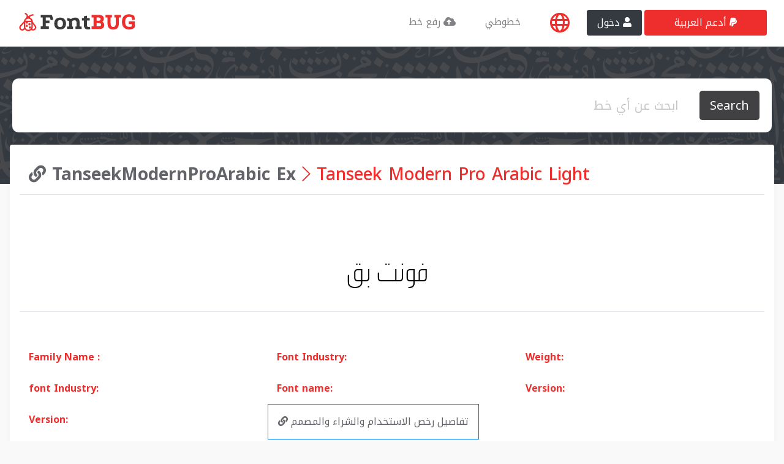

--- FILE ---
content_type: text/html; charset=UTF-8
request_url: https://fontbug.com/tanseek-modern-pro-arabic-light.html
body_size: 11786
content:
<!DOCTYPE html PUBLIC "-//W3C//DTD XHTML 1.0 Transitional//EN" "http://www.w3.org/TR/xhtml1/DTD/xhtml1-transitional.dtd">
<html xmlns="http://www.w3.org/1999/xhtml">
<head>
<meta charset="utf-8">
<meta name="viewport" content="width=device-width, initial-scale=1, shrink-to-fit=no">
<meta name="description" content="">
<meta name="author" content="">
<link rel="icon" href="https://fontbug.com/wp-content/themes/fontbug/v01/main/favz.ico">
<title>FontBug|font identifier|What Font is</title>
<base href="https://fontbug.com">

<meta name="viewport" content="width=device-width, initial-scale=1, shrink-to-fit=no">          
 <script type="0d82b26e3fbd1d6be5304ffa-text/javascript" src="https://fontbug.com/wp-content/themes/fontbug/jcrop/js/cropper.js?v=2"></script>
<link rel="stylesheet" type="text/css" href="https://fontbug.com/wp-content/themes/fontbug/jcrop/css/cropper.css" />
<link rel="stylesheet" type="text/css" href="https://fontbug.com/wp-content/themes/fontbug/css/fontawesome-pro-5.14.0/css/all.css" />
<!-- Bootstrap core CSS -->
<link rel="stylesheet" href="https://cdn.jsdelivr.net/npm/bootstrap@4.5.3/dist/css/bootstrap.min.css" integrity="sha384-TX8t27EcRE3e/ihU7zmQxVncDAy5uIKz4rEkgIXeMed4M0jlfIDPvg6uqKI2xXr2" crossorigin="anonymous">
<link rel="stylesheet" type="text/css" href="https://fontbug.com/wp-content/themes/fontbug/css/fontbug.css?version=1.1031" />

<!-- Custom styles for this template -->
<link href="https://fontbug.com/wp-content/themes/fontbug/v01/style.css?ver=9" rel="stylesheet">
<meta name="keywords" content="Font Idinifier, البحث عن الخطوط العربية من">
 <script type="0d82b26e3fbd1d6be5304ffa-text/javascript">
 	var ajax_upload = "https://fontbug.com/ajax";
 	var webisteurl = "https://fontbug.com";
    var ajax_call = "https://fontbug.com/ajax";
    var placeholderimage = "https://fontbug.com/wp-content/themes/fontbug/img/image_preview_loading.png";

 </script>
<!-- Google tag (gtag.js) -->
<script async src="https://www.googletagmanager.com/gtag/js?id=G-W49B5NK28P" type="0d82b26e3fbd1d6be5304ffa-text/javascript"></script>
<script type="0d82b26e3fbd1d6be5304ffa-text/javascript">
  window.dataLayer = window.dataLayer || [];
  function gtag(){dataLayer.push(arguments);}
  gtag('js', new Date());

  gtag('config', 'G-W49B5NK28P');
</script>
<script async src="https://pagead2.googlesyndication.com/pagead/js/adsbygoogle.js?client=ca-pub-5470208384928111" crossorigin="anonymous" type="0d82b26e3fbd1d6be5304ffa-text/javascript"></script>





<!-- Google tag (gtag.js) -->
<script async src="https://www.googletagmanager.com/gtag/js?id=G-6J3M1DW5Q7" type="0d82b26e3fbd1d6be5304ffa-text/javascript"></script>
<script type="0d82b26e3fbd1d6be5304ffa-text/javascript">
  window.dataLayer = window.dataLayer || [];
  function gtag(){dataLayer.push(arguments);}
  gtag('js', new Date());

  gtag('config', 'G-6J3M1DW5Q7');
</script>



</head>
<body id="pasteArea"  class=" ">




<!-- Navigation -->
<nav class="navbar navbar-expand-lg  bg-white ">
  <div class="container">
    <a class="navbar-brand" href="https://fontbug.com">
          <img height="50" src="https://fontbug.com/wp-content/themes/fontbug/img/logo.svg" alt="">
        </a>
    <button class="navbar-toggler" type="button" data-toggle="collapse" data-target="#navbarResponsive" aria-controls="navbarResponsive" aria-expanded="false" aria-label="Toggle navigation">
          <i class="fad fa-bars text-gray5 h3 "></i>
        </button>
    <div class="collapse navbar-collapse" id="navbarResponsive">
      <ul class="navbar-nav ml-auto ">
        <li class="nav-item "><a class="nav-link px-4 text-gray7" href="https://fontbug.com/submit">رفع خط <i class="fas fa-cloud-upload-alt"></i></a></li>
        <li class="nav-item "><a class="nav-link px-4 text-gray7" href="https://fontbug.com/myfonts">خطوطي </a></li>
        <li class="nav-item "><a   href="#languange_modale"  data-toggle="modal"  class="nav-link px-4 text-main pt-1"><i style="font-size: 33px;" class="far fa-globe"></i></a></li>
                    <li class="nav-item "><a  href="loginmodal" class="nav-link   btn bg-dark mx-1 text-white px-3 " data-toggle="modal" data-target="#loginmodal"> دخول <i class="fas fa-user"></i></a>

           
        <li class="nav-item "><a class="nav-link px-4 btn bg-main text-white px-5 text-gray7" data-toggle="modal" data-target="#share_website">أدعم العربية <i class="fab fa-paypal"></i></a>



        </li>
      </ul>
    </div>
  </div>
</nav>


<div sty  class="bg-index bg-dark"></div>
<!-- search container -->
<div  class="container">
<div   class="row justify-content-center mt-5 m-1 form_big_search  ">
                        <div class="col-12 col-md-12 col-lg-12 m-0 p-1">
                            <form action="https://fontbug.com" class="bg-white rounded10 soft_shadow ">
                                <div class="card-body row no-gutters align-items-center" distabled>
                                
                                    <!--end of col-->
                                    <div class="col">
                                        <input autocomplete="off" value="" class="form-control form-control-lg form-control-borderless text-right big_search" name="s" type="search" placeholder="ابحث عن أي خط" >
                                    </div>
                                    <!--end of col-->
                                    <div class="col-auto">
                                        <button class="btn btn-lg bg-gray10 text-white" type="submit">Search</button>
                                    </div>
                                    <!--end of col-->
                                </div>
                            </form>

                            <div class="col-12 d-none search_autocomplete  ">
                            <div class="col-12 warper_autocomplete">
                            <div class="row col-12 text-center  py-5 soft_shadow search_autocomplete_data bg-white ">
                              


                            </div>
                            </div>
                            </div>
                        </div>
                        <!--end of col-->
                    </div>
                    </div>
<!-- end search container -->



















   <!-- get similar font -->


    <div class="container mt-3">
        <div class="row bg-white m-1 p-3 soft_shadow rounded ">
            <div class="col-md-12 border-rightx border-sm-none">
                <div class="row">
                 
                      <div class="col-md-12 h3 text-main border-bottom mb-5 py-3"><span class="text-muted font-weight-bold"><a href="https://fontbug.com/font_family/tanseekmodernproarabic-ex"><i class="fas fa-link "></i> TanseekModernProArabic Ex</a></span>
                        <i class="fal fa-chevron-right"></i> Tanseek Modern Pro Arabic Light                      
                    <!--End get similar font -->
                    </div>
                    <!-- thumbnail -->


                 




                    <div class="col-md-12 h3 text-main border-bottom mb-5 py-3 justify-content-center d-flex">
                        <div class="bg-white justify-content-start">
                            <img src="https://fontbug.com/font_thumbnail/342213.ttf-download-free-arabic-fonts-fc3a5.png" />

                        </div>
                    </div>



                    <div class="col-md-4 my-3 h6"><b class="text-main">Family Name :</b> </div>
                    <div class="col-md-4 my-3 h6"><b class="text-main">Font Industry:</b></div>
                    <div class="col-md-4 my-3 h6"><b class="text-main">Weight:</b></div>
                    <div class="col-md-4 my-3 h6"><b class="text-main">font Industry:</b></div>
                    <div class="col-md-4 my-3 h6"><b class="text-main">Font name: </b></div>
                    <div class="col-md-4 my-3 h6"><b class="text-main">Version:</b></div>
                    <div class="col-md-4 my-3 h6"><b class="text-main">Version:</b></div>
                    
                    <a class=" p-3 border border-primary" href="https://fontbug.com/font_family/tanseekmodernproarabic-ex"><i class="fas fa-link "></i> تفاصيل رخص الاستخدام والشراء والمصمم</a>
                    
                    
                </div>
            </div>
            <div class="col-12">

                        </div>
        </div>
        
    </div>







    

<div class="container mt-3">
        <div class="row bg-white m-1 p-3 soft_shadow rounded ">

        <div class="col-12 my-3 text-main text-center h5"><a class="text-main ">خطوط مشابهة </a></div>
        <form class="card-body row p-2 p-x-3 no-gutters align-items-center border " style="border-radius: 10px;">
        
                                     <!--end of col-->
                                    <div class="col">
                                        <input class="form-control form-control-lg form-control-borderless text-right " type="search" name="preview" value="" placeholder="معاينة">
                                    </div>
                                    
                                    <!--end of col-->
                                    <div class="col-auto">
                                    <button class="btn btn-lg bg-danger text-white" type="submit">معاينة <i class="fas fa-eye"></i></button>
                                    </div>

                                </form>


        
<div class="col-12 bg-white soft_Shadow py-4 border-bottom border-color2 rounded10 mb-2">
        <div class="row">



                    <div class="col-md-12 h5 text-right">
        <!--    <a -->
        <!--    type="button" data-toggle="modal" data-target="#collection" post_id="342213"-->
            
        <!--    class="btn load_my_collections  btn-outline  shadow-none border  shadow mx-2 show_version " style="float:left"> اضف للمجموعة <i class="fas fa-plus"></i>-->
        
        <!--</a>-->

                <a post_id="342213" class="ajax_get_single_font_infoxx" href="https://fontbug.com/tanseek-modern-pro-arabic-light.html">

    <span class="flaot-end">                    Tanseek Modern Pro Arabic Light </span>
                                            <a targetx="_blank" href="https://fontbug.com/tanseek-modern-pro-arabic-light.html" class="btn  btn-new-features border-0 text-white  shadow mx-2 show_version " style="float:left"> استعراض خطوط مشابهة <span class=""><i class="fal fa-spider-black-widow"></i> </span>   </a>
                                    </a>
                
 

            </div>
            <div class="col-md-12 text-end d-flex justify-content-end">
                <!-- font details  -->
                <div class="col-md-6 text-right">غير مجاني - مدفوع</div>



                                <a href="https://fontbug.com/tanseek-modern-pro-arabic-light.html">
                    <img class="img-responsive postimgloop m-0 float-end  imgthisfont-342213" src="https://fontbug.com/font_thumbnail/342213.ttf-download-free-arabic-fonts-fc3a5.png">
                </a>
                <!-- font details  -->
            </div>

        </div>
    </div>


<div class="col-12 bg-white soft_Shadow py-4 border-bottom border-color2 rounded10 mb-2">
        <div class="row">



                    <div class="col-md-12 h5 text-right">
        <!--    <a -->
        <!--    type="button" data-toggle="modal" data-target="#collection" post_id="903473"-->
            
        <!--    class="btn load_my_collections  btn-outline  shadow-none border  shadow mx-2 show_version " style="float:left"> اضف للمجموعة <i class="fas fa-plus"></i>-->
        
        <!--</a>-->

                <a post_id="903473" class="ajax_get_single_font_infoxx" href="https://fontbug.com/tanseek-modern-pro-arabic-light-2.html">

    <span class="flaot-end">                    Tanseek Modern Pro Arabic Light </span>
                                            <a targetx="_blank" href="https://fontbug.com/tanseek-modern-pro-arabic-light-2.html" class="btn  btn-new-features border-0 text-white  shadow mx-2 show_version " style="float:left"> استعراض خطوط مشابهة <span class=""><i class="fal fa-spider-black-widow"></i> </span>   </a>
                                    </a>
                
 

            </div>
            <div class="col-md-12 text-end d-flex justify-content-end">
                <!-- font details  -->
                <div class="col-md-6 text-right">غير مجاني - مدفوع</div>



                                <a href="https://fontbug.com/tanseek-modern-pro-arabic-light-2.html">
                    <img class="img-responsive postimgloop m-0 float-end  imgthisfont-903473" src="https://fontbug.com/font_thumbnail/903473.ttf-download-free-arabic-fonts-34be8.png">
                </a>
                <!-- font details  -->
            </div>

        </div>
    </div>


<div class="col-12 bg-white soft_Shadow py-4 border-bottom border-color2 rounded10 mb-2">
        <div class="row">



                    <div class="col-md-12 h5 text-right">
        <!--    <a -->
        <!--    type="button" data-toggle="modal" data-target="#collection" post_id="342212"-->
            
        <!--    class="btn load_my_collections  btn-outline  shadow-none border  shadow mx-2 show_version " style="float:left"> اضف للمجموعة <i class="fas fa-plus"></i>-->
        
        <!--</a>-->

                <a post_id="342212" class="ajax_get_single_font_infoxx" href="https://fontbug.com/tanseek-modern-pro-arabic-medium.html">

    <span class="flaot-end">                    Tanseek Modern Pro Arabic Medium </span>
                                            <a targetx="_blank" href="https://fontbug.com/tanseek-modern-pro-arabic-medium.html" class="btn  btn-new-features border-0 text-white  shadow mx-2 show_version " style="float:left"> استعراض خطوط مشابهة <span class=""><i class="fal fa-spider-black-widow"></i> </span>   </a>
                                    </a>
                
 

            </div>
            <div class="col-md-12 text-end d-flex justify-content-end">
                <!-- font details  -->
                <div class="col-md-6 text-right">غير مجاني - مدفوع</div>



                                <a href="https://fontbug.com/tanseek-modern-pro-arabic-medium.html">
                    <img class="img-responsive postimgloop m-0 float-end  imgthisfont-342212" src="https://fontbug.com/font_thumbnail/342212.ttf-download-free-arabic-fonts-846f6.png">
                </a>
                <!-- font details  -->
            </div>

        </div>
    </div>


<div class="col-12 bg-white soft_Shadow py-4 border-bottom border-color2 rounded10 mb-2">
        <div class="row">



                    <div class="col-md-12 h5 text-right">
        <!--    <a -->
        <!--    type="button" data-toggle="modal" data-target="#collection" post_id="903471"-->
            
        <!--    class="btn load_my_collections  btn-outline  shadow-none border  shadow mx-2 show_version " style="float:left"> اضف للمجموعة <i class="fas fa-plus"></i>-->
        
        <!--</a>-->

                <a post_id="903471" class="ajax_get_single_font_infoxx" href="https://fontbug.com/tanseek-modern-pro-arabic-medium-2.html">

    <span class="flaot-end">                    Tanseek Modern Pro Arabic Medium </span>
                                            <a targetx="_blank" href="https://fontbug.com/tanseek-modern-pro-arabic-medium-2.html" class="btn  btn-new-features border-0 text-white  shadow mx-2 show_version " style="float:left"> استعراض خطوط مشابهة <span class=""><i class="fal fa-spider-black-widow"></i> </span>   </a>
                                    </a>
                
 

            </div>
            <div class="col-md-12 text-end d-flex justify-content-end">
                <!-- font details  -->
                <div class="col-md-6 text-right">غير مجاني - مدفوع</div>



                                <a href="https://fontbug.com/tanseek-modern-pro-arabic-medium-2.html">
                    <img class="img-responsive postimgloop m-0 float-end  imgthisfont-903471" src="https://fontbug.com/font_thumbnail/903471.ttf-download-free-arabic-fonts-92f65.png">
                </a>
                <!-- font details  -->
            </div>

        </div>
    </div>


<div class="col-12 bg-white soft_Shadow py-4 border-bottom border-color2 rounded10 mb-2">
        <div class="row">



                    <div class="col-md-12 h5 text-right">
        <!--    <a -->
        <!--    type="button" data-toggle="modal" data-target="#collection" post_id="342372"-->
            
        <!--    class="btn load_my_collections  btn-outline  shadow-none border  shadow mx-2 show_version " style="float:left"> اضف للمجموعة <i class="fas fa-plus"></i>-->
        
        <!--</a>-->

                <a post_id="342372" class="ajax_get_single_font_infoxx" href="https://fontbug.com/manifav2-thin.html">

    <span class="flaot-end">                    ManifaV2-Thin </span>
                                            <a targetx="_blank" href="https://fontbug.com/manifav2-thin.html" class="btn  btn-new-features border-0 text-white  shadow mx-2 show_version " style="float:left"> استعراض خطوط مشابهة <span class=""><i class="fal fa-spider-black-widow"></i> </span>   </a>
                                    </a>
                
 

            </div>
            <div class="col-md-12 text-end d-flex justify-content-end">
                <!-- font details  -->
                <div class="col-md-6 text-right">ملكية خاصة</div>



                                <a href="https://fontbug.com/manifav2-thin.html">
                    <img class="img-responsive postimgloop m-0 float-end  imgthisfont-342372" src="https://fontbug.com/font_thumbnail/342372.ttf-download-free-arabic-fonts-df393.png">
                </a>
                <!-- font details  -->
            </div>

        </div>
    </div>


<div class="col-12 bg-white soft_Shadow py-4 border-bottom border-color2 rounded10 mb-2">
        <div class="row">



                    <div class="col-md-12 h5 text-right">
        <!--    <a -->
        <!--    type="button" data-toggle="modal" data-target="#collection" post_id="342216"-->
            
        <!--    class="btn load_my_collections  btn-outline  shadow-none border  shadow mx-2 show_version " style="float:left"> اضف للمجموعة <i class="fas fa-plus"></i>-->
        
        <!--</a>-->

                <a post_id="342216" class="ajax_get_single_font_infoxx" href="https://fontbug.com/tanseek-modern-pro-arabic.html">

    <span class="flaot-end">                    Tanseek Modern Pro Arabic </span>
                                            <a targetx="_blank" href="https://fontbug.com/tanseek-modern-pro-arabic.html" class="btn  btn-new-features border-0 text-white  shadow mx-2 show_version " style="float:left"> استعراض خطوط مشابهة <span class=""><i class="fal fa-spider-black-widow"></i> </span>   </a>
                                    </a>
                
 

            </div>
            <div class="col-md-12 text-end d-flex justify-content-end">
                <!-- font details  -->
                <div class="col-md-6 text-right">غير مجاني - مدفوع</div>



                                <a href="https://fontbug.com/tanseek-modern-pro-arabic.html">
                    <img class="img-responsive postimgloop m-0 float-end  imgthisfont-342216" src="https://fontbug.com/font_thumbnail/342216.ttf-download-free-arabic-fonts-8e671.png">
                </a>
                <!-- font details  -->
            </div>

        </div>
    </div>


<div class="col-12 bg-white soft_Shadow py-4 border-bottom border-color2 rounded10 mb-2">
        <div class="row">



                    <div class="col-md-12 h5 text-right">
        <!--    <a -->
        <!--    type="button" data-toggle="modal" data-target="#collection" post_id="906738"-->
            
        <!--    class="btn load_my_collections  btn-outline  shadow-none border  shadow mx-2 show_version " style="float:left"> اضف للمجموعة <i class="fas fa-plus"></i>-->
        
        <!--</a>-->

                <a post_id="906738" class="ajax_get_single_font_infoxx" href="https://fontbug.com/cadillac-sans-arabic-light.html">

    <span class="flaot-end">                    Cadillac Sans Arabic Light </span>
                                            <a targetx="_blank" href="https://fontbug.com/cadillac-sans-arabic-light.html" class="btn  btn-new-features border-0 text-white  shadow mx-2 show_version " style="float:left"> استعراض خطوط مشابهة <span class=""><i class="fal fa-spider-black-widow"></i> </span>   </a>
                                    </a>
                
 

            </div>
            <div class="col-md-12 text-end d-flex justify-content-end">
                <!-- font details  -->
                <div class="col-md-6 text-right">غير مجاني - مدفوع</div>



                                <a href="https://fontbug.com/cadillac-sans-arabic-light.html">
                    <img class="img-responsive postimgloop m-0 float-end  imgthisfont-906738" src="https://fontbug.com/font_thumbnail/906738.ttf-download-free-arabic-fonts-36690.png">
                </a>
                <!-- font details  -->
            </div>

        </div>
    </div>


<div class="col-12 bg-white soft_Shadow py-4 border-bottom border-color2 rounded10 mb-2">
        <div class="row">



                    <div class="col-md-12 h5 text-right">
        <!--    <a -->
        <!--    type="button" data-toggle="modal" data-target="#collection" post_id="342801"-->
            
        <!--    class="btn load_my_collections  btn-outline  shadow-none border  shadow mx-2 show_version " style="float:left"> اضف للمجموعة <i class="fas fa-plus"></i>-->
        
        <!--</a>-->

                <a post_id="342801" class="ajax_get_single_font_infoxx" href="https://fontbug.com/gali-modern-ultralight.html">

    <span class="flaot-end">                    Gali Modern UltraLight </span>
                                            <a targetx="_blank" href="https://fontbug.com/gali-modern-ultralight.html" class="btn  btn-new-features border-0 text-white  shadow mx-2 show_version " style="float:left"> استعراض خطوط مشابهة <span class=""><i class="fal fa-spider-black-widow"></i> </span>   </a>
                                    </a>
                
 

            </div>
            <div class="col-md-12 text-end d-flex justify-content-end">
                <!-- font details  -->
                <div class="col-md-6 text-right">غير مجاني - مدفوع</div>



                                <a href="https://fontbug.com/gali-modern-ultralight.html">
                    <img class="img-responsive postimgloop m-0 float-end  imgthisfont-342801" src="https://fontbug.com/font_thumbnail/342801.ttf-download-free-arabic-fonts-70830.png">
                </a>
                <!-- font details  -->
            </div>

        </div>
    </div>


<div class="col-12 bg-white soft_Shadow py-4 border-bottom border-color2 rounded10 mb-2">
        <div class="row">



                    <div class="col-md-12 h5 text-right">
        <!--    <a -->
        <!--    type="button" data-toggle="modal" data-target="#collection" post_id="341858"-->
            
        <!--    class="btn load_my_collections  btn-outline  shadow-none border  shadow mx-2 show_version " style="float:left"> اضف للمجموعة <i class="fas fa-plus"></i>-->
        
        <!--</a>-->

                <a post_id="341858" class="ajax_get_single_font_infoxx" href="https://fontbug.com/gali-modern-extralight.html">

    <span class="flaot-end">                    gali-modern-extralight </span>
                                            <a targetx="_blank" href="https://fontbug.com/gali-modern-extralight.html" class="btn  btn-new-features border-0 text-white  shadow mx-2 show_version " style="float:left"> استعراض خطوط مشابهة <span class=""><i class="fal fa-spider-black-widow"></i> </span>   </a>
                                    </a>
                
 

            </div>
            <div class="col-md-12 text-end d-flex justify-content-end">
                <!-- font details  -->
                <div class="col-md-6 text-right">غير مجاني - مدفوع</div>



                                <a href="https://fontbug.com/gali-modern-extralight.html">
                    <img class="img-responsive postimgloop m-0 float-end  imgthisfont-341858" src="https://fontbug.com/font_thumbnail/341858.ttf-download-free-arabic-fonts-c0e67.png">
                </a>
                <!-- font details  -->
            </div>

        </div>
    </div>


<div class="col-12 bg-white soft_Shadow py-4 border-bottom border-color2 rounded10 mb-2">
        <div class="row">



                    <div class="col-md-12 h5 text-right">
        <!--    <a -->
        <!--    type="button" data-toggle="modal" data-target="#collection" post_id="904501"-->
            
        <!--    class="btn load_my_collections  btn-outline  shadow-none border  shadow mx-2 show_version " style="float:left"> اضف للمجموعة <i class="fas fa-plus"></i>-->
        
        <!--</a>-->

                <a post_id="904501" class="ajax_get_single_font_infoxx" href="https://fontbug.com/gali-modern-extralight-2.html">

    <span class="flaot-end">                    gali-modern-extralight </span>
                                            <a targetx="_blank" href="https://fontbug.com/gali-modern-extralight-2.html" class="btn  btn-new-features border-0 text-white  shadow mx-2 show_version " style="float:left"> استعراض خطوط مشابهة <span class=""><i class="fal fa-spider-black-widow"></i> </span>   </a>
                                    </a>
                
 

            </div>
            <div class="col-md-12 text-end d-flex justify-content-end">
                <!-- font details  -->
                <div class="col-md-6 text-right">غير معروف المصدر</div>



                                <a href="https://fontbug.com/gali-modern-extralight-2.html">
                    <img class="img-responsive postimgloop m-0 float-end  imgthisfont-904501" src="https://fontbug.com/font_thumbnail/904501.ttf-download-free-arabic-fonts-90c37.png">
                </a>
                <!-- font details  -->
            </div>

        </div>
    </div>


<div class="col-12 bg-white soft_Shadow py-4 border-bottom border-color2 rounded10 mb-2">
        <div class="row">



                    <div class="col-md-12 h5 text-right">
        <!--    <a -->
        <!--    type="button" data-toggle="modal" data-target="#collection" post_id="527977"-->
            
        <!--    class="btn load_my_collections  btn-outline  shadow-none border  shadow mx-2 show_version " style="float:left"> اضف للمجموعة <i class="fas fa-plus"></i>-->
        
        <!--</a>-->

                <a post_id="527977" class="ajax_get_single_font_infoxx" href="https://fontbug.com/loew-next-arabic-light.html">

    <span class="flaot-end">                    Loew Next Arabic Light </span>
                                            <a targetx="_blank" href="https://fontbug.com/loew-next-arabic-light.html" class="btn  btn-new-features border-0 text-white  shadow mx-2 show_version " style="float:left"> استعراض خطوط مشابهة <span class=""><i class="fal fa-spider-black-widow"></i> </span>   </a>
                                    </a>
                
 

            </div>
            <div class="col-md-12 text-end d-flex justify-content-end">
                <!-- font details  -->
                <div class="col-md-6 text-right">غير مجاني - مدفوع</div>



                                <a href="https://fontbug.com/loew-next-arabic-light.html">
                    <img class="img-responsive postimgloop m-0 float-end  imgthisfont-527977" src="https://fontbug.com/font_thumbnail/527977.otf-download-free-arabic-fonts-60e1f.png">
                </a>
                <!-- font details  -->
            </div>

        </div>
    </div>


<div class="col-12 bg-white soft_Shadow py-4 border-bottom border-color2 rounded10 mb-2">
        <div class="row">



                    <div class="col-md-12 h5 text-right">
        <!--    <a -->
        <!--    type="button" data-toggle="modal" data-target="#collection" post_id="904361"-->
            
        <!--    class="btn load_my_collections  btn-outline  shadow-none border  shadow mx-2 show_version " style="float:left"> اضف للمجموعة <i class="fas fa-plus"></i>-->
        
        <!--</a>-->

                <a post_id="904361" class="ajax_get_single_font_infoxx" href="https://fontbug.com/pf-din-text-universal-hairline.html">

    <span class="flaot-end">                    PF Din Text Universal Hairline </span>
                                            <a targetx="_blank" href="https://fontbug.com/pf-din-text-universal-hairline.html" class="btn  btn-new-features border-0 text-white  shadow mx-2 show_version " style="float:left"> استعراض خطوط مشابهة <span class=""><i class="fal fa-spider-black-widow"></i> </span>   </a>
                                    </a>
                
 

            </div>
            <div class="col-md-12 text-end d-flex justify-content-end">
                <!-- font details  -->
                <div class="col-md-6 text-right">غير مجاني - مدفوع</div>



                                <a href="https://fontbug.com/pf-din-text-universal-hairline.html">
                    <img class="img-responsive postimgloop m-0 float-end  imgthisfont-904361" src="https://fontbug.com/font_thumbnail/904361.otf-download-free-arabic-fonts-84c16.png">
                </a>
                <!-- font details  -->
            </div>

        </div>
    </div>


<div class="col-12 bg-white soft_Shadow py-4 border-bottom border-color2 rounded10 mb-2">
        <div class="row">



                    <div class="col-md-12 h5 text-right">
        <!--    <a -->
        <!--    type="button" data-toggle="modal" data-target="#collection" post_id="340906"-->
            
        <!--    class="btn load_my_collections  btn-outline  shadow-none border  shadow mx-2 show_version " style="float:left"> اضف للمجموعة <i class="fas fa-plus"></i>-->
        
        <!--</a>-->

                <a post_id="340906" class="ajax_get_single_font_infoxx" href="https://fontbug.com/loew-next-arabic-thin.html">

    <span class="flaot-end">                    Loew Next Arabic Thin </span>
                                            <a targetx="_blank" href="https://fontbug.com/loew-next-arabic-thin.html" class="btn  btn-new-features border-0 text-white  shadow mx-2 show_version " style="float:left"> استعراض خطوط مشابهة <span class=""><i class="fal fa-spider-black-widow"></i> </span>   </a>
                                    </a>
                
 

            </div>
            <div class="col-md-12 text-end d-flex justify-content-end">
                <!-- font details  -->
                <div class="col-md-6 text-right">غير مجاني - مدفوع</div>



                                <a href="https://fontbug.com/loew-next-arabic-thin.html">
                    <img class="img-responsive postimgloop m-0 float-end  imgthisfont-340906" src="https://fontbug.com/font_thumbnail/340906.otf-download-free-arabic-fonts-373e7.png">
                </a>
                <!-- font details  -->
            </div>

        </div>
    </div>


<div class="col-12 bg-white soft_Shadow py-4 border-bottom border-color2 rounded10 mb-2">
        <div class="row">



                    <div class="col-md-12 h5 text-right">
        <!--    <a -->
        <!--    type="button" data-toggle="modal" data-target="#collection" post_id="527978"-->
            
        <!--    class="btn load_my_collections  btn-outline  shadow-none border  shadow mx-2 show_version " style="float:left"> اضف للمجموعة <i class="fas fa-plus"></i>-->
        
        <!--</a>-->

                <a post_id="527978" class="ajax_get_single_font_infoxx" href="https://fontbug.com/loew-next-arabic-thin-2.html">

    <span class="flaot-end">                    Loew Next Arabic Thin </span>
                                            <a targetx="_blank" href="https://fontbug.com/loew-next-arabic-thin-2.html" class="btn  btn-new-features border-0 text-white  shadow mx-2 show_version " style="float:left"> استعراض خطوط مشابهة <span class=""><i class="fal fa-spider-black-widow"></i> </span>   </a>
                                    </a>
                
 

            </div>
            <div class="col-md-12 text-end d-flex justify-content-end">
                <!-- font details  -->
                <div class="col-md-6 text-right">غير مجاني - مدفوع</div>



                                <a href="https://fontbug.com/loew-next-arabic-thin-2.html">
                    <img class="img-responsive postimgloop m-0 float-end  imgthisfont-527978" src="https://fontbug.com/font_thumbnail/527978.otf-download-free-arabic-fonts-55adb.png">
                </a>
                <!-- font details  -->
            </div>

        </div>
    </div>


<div class="col-12 bg-white soft_Shadow py-4 border-bottom border-color2 rounded10 mb-2">
        <div class="row">



                    <div class="col-md-12 h5 text-right">
        <!--    <a -->
        <!--    type="button" data-toggle="modal" data-target="#collection" post_id="343255"-->
            
        <!--    class="btn load_my_collections  btn-outline  shadow-none border  shadow mx-2 show_version " style="float:left"> اضف للمجموعة <i class="fas fa-plus"></i>-->
        
        <!--</a>-->

                <a post_id="343255" class="ajax_get_single_font_infoxx" href="https://fontbug.com/cairo-extralight.html">

    <span class="flaot-end">                    Cairo ExtraLight </span>
                                            <a targetx="_blank" href="https://fontbug.com/cairo-extralight.html" class="btn  btn-new-features border-0 text-white  shadow mx-2 show_version " style="float:left"> استعراض خطوط مشابهة <span class=""><i class="fal fa-spider-black-widow"></i> </span>   </a>
                                    </a>
                
 

            </div>
            <div class="col-md-12 text-end d-flex justify-content-end">
                <!-- font details  -->
                <div class="col-md-6 text-right">مجاني مفتوح المصدر</div>



                                <a href="https://fontbug.com/cairo-extralight.html">
                    <img class="img-responsive postimgloop m-0 float-end  imgthisfont-343255" src="https://fontbug.com/font_thumbnail/343255.ttf-download-free-arabic-fonts-34c03.png">
                </a>
                <!-- font details  -->
            </div>

        </div>
    </div>


<div class="col-12 bg-white soft_Shadow py-4 border-bottom border-color2 rounded10 mb-2">
        <div class="row">



                    <div class="col-md-12 h5 text-right">
        <!--    <a -->
        <!--    type="button" data-toggle="modal" data-target="#collection" post_id="908987"-->
            
        <!--    class="btn load_my_collections  btn-outline  shadow-none border  shadow mx-2 show_version " style="float:left"> اضف للمجموعة <i class="fas fa-plus"></i>-->
        
        <!--</a>-->

                <a post_id="908987" class="ajax_get_single_font_infoxx" href="https://fontbug.com/cairo-extralight-2.html">

    <span class="flaot-end">                    Cairo ExtraLight </span>
                                            <a targetx="_blank" href="https://fontbug.com/cairo-extralight-2.html" class="btn  btn-new-features border-0 text-white  shadow mx-2 show_version " style="float:left"> استعراض خطوط مشابهة <span class=""><i class="fal fa-spider-black-widow"></i> </span>   </a>
                                    </a>
                
 

            </div>
            <div class="col-md-12 text-end d-flex justify-content-end">
                <!-- font details  -->
                <div class="col-md-6 text-right">غير مجاني - مدفوع</div>



                                <a href="https://fontbug.com/cairo-extralight-2.html">
                    <img class="img-responsive postimgloop m-0 float-end  imgthisfont-908987" src="https://fontbug.com/font_thumbnail/908987.ttf-download-free-arabic-fonts-32f8e.png">
                </a>
                <!-- font details  -->
            </div>

        </div>
    </div>


<div class="col-12 bg-white soft_Shadow py-4 border-bottom border-color2 rounded10 mb-2">
        <div class="row">



                    <div class="col-md-12 h5 text-right">
        <!--    <a -->
        <!--    type="button" data-toggle="modal" data-target="#collection" post_id="340619"-->
            
        <!--    class="btn load_my_collections  btn-outline  shadow-none border  shadow mx-2 show_version " style="float:left"> اضف للمجموعة <i class="fas fa-plus"></i>-->
        
        <!--</a>-->

                <a post_id="340619" class="ajax_get_single_font_infoxx" href="https://fontbug.com/granadia-book.html">

    <span class="flaot-end">                    Granadia Book </span>
                                            <a targetx="_blank" href="https://fontbug.com/granadia-book.html" class="btn  btn-new-features border-0 text-white  shadow mx-2 show_version " style="float:left"> استعراض خطوط مشابهة <span class=""><i class="fal fa-spider-black-widow"></i> </span>   </a>
                                    </a>
                
 

            </div>
            <div class="col-md-12 text-end d-flex justify-content-end">
                <!-- font details  -->
                <div class="col-md-6 text-right">ملكية خاصة</div>



                                <a href="https://fontbug.com/granadia-book.html">
                    <img class="img-responsive postimgloop m-0 float-end  imgthisfont-340619" src="https://fontbug.com/font_thumbnail/340619.ttf-download-free-arabic-fonts-2db79.png">
                </a>
                <!-- font details  -->
            </div>

        </div>
    </div>


<div class="col-12 bg-white soft_Shadow py-4 border-bottom border-color2 rounded10 mb-2">
        <div class="row">



                    <div class="col-md-12 h5 text-right">
        <!--    <a -->
        <!--    type="button" data-toggle="modal" data-target="#collection" post_id="342802"-->
            
        <!--    class="btn load_my_collections  btn-outline  shadow-none border  shadow mx-2 show_version " style="float:left"> اضف للمجموعة <i class="fas fa-plus"></i>-->
        
        <!--</a>-->

                <a post_id="342802" class="ajax_get_single_font_infoxx" href="https://fontbug.com/gali-modern-ultralight-2.html">

    <span class="flaot-end">                    Gali Modern UltraLight </span>
                                            <a targetx="_blank" href="https://fontbug.com/gali-modern-ultralight-2.html" class="btn  btn-new-features border-0 text-white  shadow mx-2 show_version " style="float:left"> استعراض خطوط مشابهة <span class=""><i class="fal fa-spider-black-widow"></i> </span>   </a>
                                    </a>
                
 

            </div>
            <div class="col-md-12 text-end d-flex justify-content-end">
                <!-- font details  -->
                <div class="col-md-6 text-right">غير مجاني - مدفوع</div>



                                <a href="https://fontbug.com/gali-modern-ultralight-2.html">
                    <img class="img-responsive postimgloop m-0 float-end  imgthisfont-342802" src="https://fontbug.com/font_thumbnail/342802.otf-download-free-arabic-fonts-36f81.png">
                </a>
                <!-- font details  -->
            </div>

        </div>
    </div>


<div class="col-12 bg-white soft_Shadow py-4 border-bottom border-color2 rounded10 mb-2">
        <div class="row">



                    <div class="col-md-12 h5 text-right">
        <!--    <a -->
        <!--    type="button" data-toggle="modal" data-target="#collection" post_id="904483"-->
            
        <!--    class="btn load_my_collections  btn-outline  shadow-none border  shadow mx-2 show_version " style="float:left"> اضف للمجموعة <i class="fas fa-plus"></i>-->
        
        <!--</a>-->

                <a post_id="904483" class="ajax_get_single_font_infoxx" href="https://fontbug.com/gali-modern-ultralight-3.html">

    <span class="flaot-end">                    Gali Modern UltraLight </span>
                                            <a targetx="_blank" href="https://fontbug.com/gali-modern-ultralight-3.html" class="btn  btn-new-features border-0 text-white  shadow mx-2 show_version " style="float:left"> استعراض خطوط مشابهة <span class=""><i class="fal fa-spider-black-widow"></i> </span>   </a>
                                    </a>
                
 

            </div>
            <div class="col-md-12 text-end d-flex justify-content-end">
                <!-- font details  -->
                <div class="col-md-6 text-right">غير معروف المصدر</div>



                                <a href="https://fontbug.com/gali-modern-ultralight-3.html">
                    <img class="img-responsive postimgloop m-0 float-end  imgthisfont-904483" src="https://fontbug.com/font_thumbnail/904483.otf-download-free-arabic-fonts-7ef2c.png">
                </a>
                <!-- font details  -->
            </div>

        </div>
    </div>


<div class="col-12 bg-white soft_Shadow py-4 border-bottom border-color2 rounded10 mb-2">
        <div class="row">



                    <div class="col-md-12 h5 text-right">
        <!--    <a -->
        <!--    type="button" data-toggle="modal" data-target="#collection" post_id="343037"-->
            
        <!--    class="btn load_my_collections  btn-outline  shadow-none border  shadow mx-2 show_version " style="float:left"> اضف للمجموعة <i class="fas fa-plus"></i>-->
        
        <!--</a>-->

                <a post_id="343037" class="ajax_get_single_font_infoxx" href="https://fontbug.com/araboto-thin.html">

    <span class="flaot-end">                    Araboto Thin </span>
                                            <a targetx="_blank" href="https://fontbug.com/araboto-thin.html" class="btn  btn-new-features border-0 text-white  shadow mx-2 show_version " style="float:left"> استعراض خطوط مشابهة <span class=""><i class="fal fa-spider-black-widow"></i> </span>   </a>
                                    </a>
                
 

            </div>
            <div class="col-md-12 text-end d-flex justify-content-end">
                <!-- font details  -->
                <div class="col-md-6 text-right">غير مجاني - مدفوع</div>



                                <a href="https://fontbug.com/araboto-thin.html">
                    <img class="img-responsive postimgloop m-0 float-end  imgthisfont-343037" src="https://fontbug.com/font_thumbnail/343037.ttf-download-free-arabic-fonts-daecb.png">
                </a>
                <!-- font details  -->
            </div>

        </div>
    </div>


<div class="col-12 bg-white soft_Shadow py-4 border-bottom border-color2 rounded10 mb-2">
        <div class="row">



                    <div class="col-md-12 h5 text-right">
        <!--    <a -->
        <!--    type="button" data-toggle="modal" data-target="#collection" post_id="341816"-->
            
        <!--    class="btn load_my_collections  btn-outline  shadow-none border  shadow mx-2 show_version " style="float:left"> اضف للمجموعة <i class="fas fa-plus"></i>-->
        
        <!--</a>-->

                <a post_id="341816" class="ajax_get_single_font_infoxx" href="https://fontbug.com/ae_jet.html">

    <span class="flaot-end">                    ae_Jet </span>
                                            <a targetx="_blank" href="https://fontbug.com/ae_jet.html" class="btn  btn-new-features border-0 text-white  shadow mx-2 show_version " style="float:left"> استعراض خطوط مشابهة <span class=""><i class="fal fa-spider-black-widow"></i> </span>   </a>
                                    </a>
                
 

            </div>
            <div class="col-md-12 text-end d-flex justify-content-end">
                <!-- font details  -->
                <div class="col-md-6 text-right">مجاني مفتوح المصدر</div>



                                <a href="https://fontbug.com/ae_jet.html">
                    <img class="img-responsive postimgloop m-0 float-end  imgthisfont-341816" src="https://fontbug.com/font_thumbnail/341816.ttf-download-free-arabic-fonts-fbd37.png">
                </a>
                <!-- font details  -->
            </div>

        </div>
    </div>


<div class="col-12 bg-white soft_Shadow py-4 border-bottom border-color2 rounded10 mb-2">
        <div class="row">



                    <div class="col-md-12 h5 text-right">
        <!--    <a -->
        <!--    type="button" data-toggle="modal" data-target="#collection" post_id="340460"-->
            
        <!--    class="btn load_my_collections  btn-outline  shadow-none border  shadow mx-2 show_version " style="float:left"> اضف للمجموعة <i class="fas fa-plus"></i>-->
        
        <!--</a>-->

                <a post_id="340460" class="ajax_get_single_font_infoxx" href="https://fontbug.com/fs-albert-arabic-web-thin.html">

    <span class="flaot-end">                    FS Albert Arabic Web Thin </span>
                                            <a targetx="_blank" href="https://fontbug.com/fs-albert-arabic-web-thin.html" class="btn  btn-new-features border-0 text-white  shadow mx-2 show_version " style="float:left"> استعراض خطوط مشابهة <span class=""><i class="fal fa-spider-black-widow"></i> </span>   </a>
                                    </a>
                
 

            </div>
            <div class="col-md-12 text-end d-flex justify-content-end">
                <!-- font details  -->
                <div class="col-md-6 text-right">غير مجاني - مدفوع</div>



                                <a href="https://fontbug.com/fs-albert-arabic-web-thin.html">
                    <img class="img-responsive postimgloop m-0 float-end  imgthisfont-340460" src="https://fontbug.com/font_thumbnail/340460.ttf-download-free-arabic-fonts-da535.png">
                </a>
                <!-- font details  -->
            </div>

        </div>
    </div>


<div class="col-12 bg-white soft_Shadow py-4 border-bottom border-color2 rounded10 mb-2">
        <div class="row">



                    <div class="col-md-12 h5 text-right">
        <!--    <a -->
        <!--    type="button" data-toggle="modal" data-target="#collection" post_id="904488"-->
            
        <!--    class="btn load_my_collections  btn-outline  shadow-none border  shadow mx-2 show_version " style="float:left"> اضف للمجموعة <i class="fas fa-plus"></i>-->
        
        <!--</a>-->

                <a post_id="904488" class="ajax_get_single_font_infoxx" href="https://fontbug.com/gali-modern-thin-2.html">

    <span class="flaot-end">                    gali-modern-thin </span>
                                            <a targetx="_blank" href="https://fontbug.com/gali-modern-thin-2.html" class="btn  btn-new-features border-0 text-white  shadow mx-2 show_version " style="float:left"> استعراض خطوط مشابهة <span class=""><i class="fal fa-spider-black-widow"></i> </span>   </a>
                                    </a>
                
 

            </div>
            <div class="col-md-12 text-end d-flex justify-content-end">
                <!-- font details  -->
                <div class="col-md-6 text-right">غير معروف المصدر</div>



                                <a href="https://fontbug.com/gali-modern-thin-2.html">
                    <img class="img-responsive postimgloop m-0 float-end  imgthisfont-904488" src="https://fontbug.com/font_thumbnail/904488.ttf-download-free-arabic-fonts-d8bd9.png">
                </a>
                <!-- font details  -->
            </div>

        </div>
    </div>


<div class="col-12 bg-white soft_Shadow py-4 border-bottom border-color2 rounded10 mb-2">
        <div class="row">



                    <div class="col-md-12 h5 text-right">
        <!--    <a -->
        <!--    type="button" data-toggle="modal" data-target="#collection" post_id="341859"-->
            
        <!--    class="btn load_my_collections  btn-outline  shadow-none border  shadow mx-2 show_version " style="float:left"> اضف للمجموعة <i class="fas fa-plus"></i>-->
        
        <!--</a>-->

                <a post_id="341859" class="ajax_get_single_font_infoxx" href="https://fontbug.com/gali-modern-thin.html">

    <span class="flaot-end">                    gali-modern-thin </span>
                                            <a targetx="_blank" href="https://fontbug.com/gali-modern-thin.html" class="btn  btn-new-features border-0 text-white  shadow mx-2 show_version " style="float:left"> استعراض خطوط مشابهة <span class=""><i class="fal fa-spider-black-widow"></i> </span>   </a>
                                    </a>
                
 

            </div>
            <div class="col-md-12 text-end d-flex justify-content-end">
                <!-- font details  -->
                <div class="col-md-6 text-right">غير مجاني - مدفوع</div>



                                <a href="https://fontbug.com/gali-modern-thin.html">
                    <img class="img-responsive postimgloop m-0 float-end  imgthisfont-341859" src="https://fontbug.com/font_thumbnail/341859.ttf-download-free-arabic-fonts-d5fc5.png">
                </a>
                <!-- font details  -->
            </div>

        </div>
    </div>


<div class="col-12 bg-white soft_Shadow py-4 border-bottom border-color2 rounded10 mb-2">
        <div class="row">



                    <div class="col-md-12 h5 text-right">
        <!--    <a -->
        <!--    type="button" data-toggle="modal" data-target="#collection" post_id="907077"-->
            
        <!--    class="btn load_my_collections  btn-outline  shadow-none border  shadow mx-2 show_version " style="float:left"> اضف للمجموعة <i class="fas fa-plus"></i>-->
        
        <!--</a>-->

                <a post_id="907077" class="ajax_get_single_font_infoxx" href="https://fontbug.com/neo-sans-w23-light.html">

    <span class="flaot-end">                    Neo Sans W23 Light </span>
                                            <a targetx="_blank" href="https://fontbug.com/neo-sans-w23-light.html" class="btn  btn-new-features border-0 text-white  shadow mx-2 show_version " style="float:left"> استعراض خطوط مشابهة <span class=""><i class="fal fa-spider-black-widow"></i> </span>   </a>
                                    </a>
                
 

            </div>
            <div class="col-md-12 text-end d-flex justify-content-end">
                <!-- font details  -->
                <div class="col-md-6 text-right">غير مجاني - مدفوع</div>



                                <a href="https://fontbug.com/neo-sans-w23-light.html">
                    <img class="img-responsive postimgloop m-0 float-end  imgthisfont-907077" src="https://fontbug.com/font_thumbnail/907077.ttf-download-free-arabic-fonts-f030d.png">
                </a>
                <!-- font details  -->
            </div>

        </div>
    </div>


<div class="col-12 bg-white soft_Shadow py-4 border-bottom border-color2 rounded10 mb-2">
        <div class="row">



                    <div class="col-md-12 h5 text-right">
        <!--    <a -->
        <!--    type="button" data-toggle="modal" data-target="#collection" post_id="340172"-->
            
        <!--    class="btn load_my_collections  btn-outline  shadow-none border  shadow mx-2 show_version " style="float:left"> اضف للمجموعة <i class="fas fa-plus"></i>-->
        
        <!--</a>-->

                <a post_id="340172" class="ajax_get_single_font_infoxx" href="https://fontbug.com/awanzamanxlt.html">

    <span class="flaot-end">                    AwanZamanXLt </span>
                                            <a targetx="_blank" href="https://fontbug.com/awanzamanxlt.html" class="btn  btn-new-features border-0 text-white  shadow mx-2 show_version " style="float:left"> استعراض خطوط مشابهة <span class=""><i class="fal fa-spider-black-widow"></i> </span>   </a>
                                    </a>
                
 

            </div>
            <div class="col-md-12 text-end d-flex justify-content-end">
                <!-- font details  -->
                <div class="col-md-6 text-right">غير مجاني - مدفوع</div>



                                <a href="https://fontbug.com/awanzamanxlt.html">
                    <img class="img-responsive postimgloop m-0 float-end  imgthisfont-340172" src="https://fontbug.com/font_thumbnail/340172.ttf-download-free-arabic-fonts-c639f.png">
                </a>
                <!-- font details  -->
            </div>

        </div>
    </div>


<div class="col-12 bg-white soft_Shadow py-4 border-bottom border-color2 rounded10 mb-2">
        <div class="row">



                    <div class="col-md-12 h5 text-right">
        <!--    <a -->
        <!--    type="button" data-toggle="modal" data-target="#collection" post_id="341340"-->
            
        <!--    class="btn load_my_collections  btn-outline  shadow-none border  shadow mx-2 show_version " style="float:left"> اضف للمجموعة <i class="fas fa-plus"></i>-->
        
        <!--</a>-->

                <a post_id="341340" class="ajax_get_single_font_infoxx" href="https://fontbug.com/montserrat-arabic-thin.html">

    <span class="flaot-end">                    Montserrat-Arabic Thin </span>
                                            <a targetx="_blank" href="https://fontbug.com/montserrat-arabic-thin.html" class="btn  btn-new-features border-0 text-white  shadow mx-2 show_version " style="float:left"> استعراض خطوط مشابهة <span class=""><i class="fal fa-spider-black-widow"></i> </span>   </a>
                                    </a>
                
 

            </div>
            <div class="col-md-12 text-end d-flex justify-content-end">
                <!-- font details  -->
                <div class="col-md-6 text-right">مجاني مفتوح المصدر</div>



                                <a href="https://fontbug.com/montserrat-arabic-thin.html">
                    <img class="img-responsive postimgloop m-0 float-end  imgthisfont-341340" src="https://fontbug.com/font_thumbnail/341340.ttf-download-free-arabic-fonts-8a7f3.png">
                </a>
                <!-- font details  -->
            </div>

        </div>
    </div>


<div class="col-12 bg-white soft_Shadow py-4 border-bottom border-color2 rounded10 mb-2">
        <div class="row">



                    <div class="col-md-12 h5 text-right">
        <!--    <a -->
        <!--    type="button" data-toggle="modal" data-target="#collection" post_id="905775"-->
            
        <!--    class="btn load_my_collections  btn-outline  shadow-none border  shadow mx-2 show_version " style="float:left"> اضف للمجموعة <i class="fas fa-plus"></i>-->
        
        <!--</a>-->

                <a post_id="905775" class="ajax_get_single_font_infoxx" href="https://fontbug.com/gulf-thin.html">

    <span class="flaot-end">                    Gulf Thin </span>
                                            <a targetx="_blank" href="https://fontbug.com/gulf-thin.html" class="btn  btn-new-features border-0 text-white  shadow mx-2 show_version " style="float:left"> استعراض خطوط مشابهة <span class=""><i class="fal fa-spider-black-widow"></i> </span>   </a>
                                    </a>
                
 

            </div>
            <div class="col-md-12 text-end d-flex justify-content-end">
                <!-- font details  -->
                <div class="col-md-6 text-right">غير مجاني - مدفوع</div>



                                <a href="https://fontbug.com/gulf-thin.html">
                    <img class="img-responsive postimgloop m-0 float-end  imgthisfont-905775" src="https://fontbug.com/font_thumbnail/905775.ttf-download-free-arabic-fonts-ab0de.png">
                </a>
                <!-- font details  -->
            </div>

        </div>
    </div>


<div class="col-12 bg-white soft_Shadow py-4 border-bottom border-color2 rounded10 mb-2">
        <div class="row">



                    <div class="col-md-12 h5 text-right">
        <!--    <a -->
        <!--    type="button" data-toggle="modal" data-target="#collection" post_id="905779"-->
            
        <!--    class="btn load_my_collections  btn-outline  shadow-none border  shadow mx-2 show_version " style="float:left"> اضف للمجموعة <i class="fas fa-plus"></i>-->
        
        <!--</a>-->

                <a post_id="905779" class="ajax_get_single_font_infoxx" href="https://fontbug.com/gulf-ultralight.html">

    <span class="flaot-end">                    Gulf UltraLight </span>
                                            <a targetx="_blank" href="https://fontbug.com/gulf-ultralight.html" class="btn  btn-new-features border-0 text-white  shadow mx-2 show_version " style="float:left"> استعراض خطوط مشابهة <span class=""><i class="fal fa-spider-black-widow"></i> </span>   </a>
                                    </a>
                
 

            </div>
            <div class="col-md-12 text-end d-flex justify-content-end">
                <!-- font details  -->
                <div class="col-md-6 text-right">غير مجاني - مدفوع</div>



                                <a href="https://fontbug.com/gulf-ultralight.html">
                    <img class="img-responsive postimgloop m-0 float-end  imgthisfont-905779" src="https://fontbug.com/font_thumbnail/905779.ttf-download-free-arabic-fonts-09dfa.png">
                </a>
                <!-- font details  -->
            </div>

        </div>
    </div>


<div class="col-12 bg-white soft_Shadow py-4 border-bottom border-color2 rounded10 mb-2">
        <div class="row">



                    <div class="col-md-12 h5 text-right">
        <!--    <a -->
        <!--    type="button" data-toggle="modal" data-target="#collection" post_id="342206"-->
            
        <!--    class="btn load_my_collections  btn-outline  shadow-none border  shadow mx-2 show_version " style="float:left"> اضف للمجموعة <i class="fas fa-plus"></i>-->
        
        <!--</a>-->

                <a post_id="342206" class="ajax_get_single_font_infoxx" href="https://fontbug.com/thesansarabic-light-2.html">

    <span class="flaot-end">                    TheSansArabic Light </span>
                                            <a targetx="_blank" href="https://fontbug.com/thesansarabic-light-2.html" class="btn  btn-new-features border-0 text-white  shadow mx-2 show_version " style="float:left"> استعراض خطوط مشابهة <span class=""><i class="fal fa-spider-black-widow"></i> </span>   </a>
                                    </a>
                
 

            </div>
            <div class="col-md-12 text-end d-flex justify-content-end">
                <!-- font details  -->
                <div class="col-md-6 text-right">مجاني استخدام شخصي فقط</div>



                                <a href="https://fontbug.com/thesansarabic-light-2.html">
                    <img class="img-responsive postimgloop m-0 float-end  imgthisfont-342206" src="https://fontbug.com/font_thumbnail/342206.otf-download-free-arabic-fonts-bf394.png">
                </a>
                <!-- font details  -->
            </div>

        </div>
    </div>


<div class="col-12 bg-white soft_Shadow py-4 border-bottom border-color2 rounded10 mb-2">
        <div class="row">



                    <div class="col-md-12 h5 text-right">
        <!--    <a -->
        <!--    type="button" data-toggle="modal" data-target="#collection" post_id="908607"-->
            
        <!--    class="btn load_my_collections  btn-outline  shadow-none border  shadow mx-2 show_version " style="float:left"> اضف للمجموعة <i class="fas fa-plus"></i>-->
        
        <!--</a>-->

                <a post_id="908607" class="ajax_get_single_font_infoxx" href="https://fontbug.com/changa-extralight.html">

    <span class="flaot-end">                    Changa ExtraLight </span>
                                            <a targetx="_blank" href="https://fontbug.com/changa-extralight.html" class="btn  btn-new-features border-0 text-white  shadow mx-2 show_version " style="float:left"> استعراض خطوط مشابهة <span class=""><i class="fal fa-spider-black-widow"></i> </span>   </a>
                                    </a>
                
 

            </div>
            <div class="col-md-12 text-end d-flex justify-content-end">
                <!-- font details  -->
                <div class="col-md-6 text-right">مجاني مفتوح المصدر</div>



                                <a href="https://fontbug.com/changa-extralight.html">
                    <img class="img-responsive postimgloop m-0 float-end  imgthisfont-908607" src="https://fontbug.com/font_thumbnail/908607.ttf-download-free-arabic-fonts-98a5f.png">
                </a>
                <!-- font details  -->
            </div>

        </div>
    </div>


<div class="col-12 bg-white soft_Shadow py-4 border-bottom border-color2 rounded10 mb-2">
        <div class="row">



                    <div class="col-md-12 h5 text-right">
        <!--    <a -->
        <!--    type="button" data-toggle="modal" data-target="#collection" post_id="341243"-->
            
        <!--    class="btn load_my_collections  btn-outline  shadow-none border  shadow mx-2 show_version " style="float:left"> اضف للمجموعة <i class="fas fa-plus"></i>-->
        
        <!--</a>-->

                <a post_id="341243" class="ajax_get_single_font_infoxx" href="https://fontbug.com/maoza-regular.html">

    <span class="flaot-end">                    Maoza Regular </span>
                                            <a targetx="_blank" href="https://fontbug.com/maoza-regular.html" class="btn  btn-new-features border-0 text-white  shadow mx-2 show_version " style="float:left"> استعراض خطوط مشابهة <span class=""><i class="fal fa-spider-black-widow"></i> </span>   </a>
                                    </a>
                
 

            </div>
            <div class="col-md-12 text-end d-flex justify-content-end">
                <!-- font details  -->
                <div class="col-md-6 text-right">مجاني استخدام شخصي فقط</div>



                                <a href="https://fontbug.com/maoza-regular.html">
                    <img class="img-responsive postimgloop m-0 float-end  imgthisfont-341243" src="https://fontbug.com/font_thumbnail/341243.ttf-download-free-arabic-fonts-d7feb.png">
                </a>
                <!-- font details  -->
            </div>

        </div>
    </div>


<div class="col-12 bg-white soft_Shadow py-4 border-bottom border-color2 rounded10 mb-2">
        <div class="row">



                    <div class="col-md-12 h5 text-right">
        <!--    <a -->
        <!--    type="button" data-toggle="modal" data-target="#collection" post_id="343235"-->
            
        <!--    class="btn load_my_collections  btn-outline  shadow-none border  shadow mx-2 show_version " style="float:left"> اضف للمجموعة <i class="fas fa-plus"></i>-->
        
        <!--</a>-->

                <a post_id="343235" class="ajax_get_single_font_infoxx" href="https://fontbug.com/dinarabic-thin.html">

    <span class="flaot-end">                    DINArabic-Thin </span>
                                            <a targetx="_blank" href="https://fontbug.com/dinarabic-thin.html" class="btn  btn-new-features border-0 text-white  shadow mx-2 show_version " style="float:left"> استعراض خطوط مشابهة <span class=""><i class="fal fa-spider-black-widow"></i> </span>   </a>
                                    </a>
                
 

            </div>
            <div class="col-md-12 text-end d-flex justify-content-end">
                <!-- font details  -->
                <div class="col-md-6 text-right">غير مجاني - مدفوع</div>



                                <a href="https://fontbug.com/dinarabic-thin.html">
                    <img class="img-responsive postimgloop m-0 float-end  imgthisfont-343235" src="https://fontbug.com/font_thumbnail/343235.ttf-download-free-arabic-fonts-860f0.png">
                </a>
                <!-- font details  -->
            </div>

        </div>
    </div>


<div class="col-12 bg-white soft_Shadow py-4 border-bottom border-color2 rounded10 mb-2">
        <div class="row">



                    <div class="col-md-12 h5 text-right">
        <!--    <a -->
        <!--    type="button" data-toggle="modal" data-target="#collection" post_id="342126"-->
            
        <!--    class="btn load_my_collections  btn-outline  shadow-none border  shadow mx-2 show_version " style="float:left"> اضف للمجموعة <i class="fas fa-plus"></i>-->
        
        <!--</a>-->

                <a post_id="342126" class="ajax_get_single_font_infoxx" href="https://fontbug.com/bader_n7eef.html">

    <span class="flaot-end">                    bader_N@7eef </span>
                                            <a targetx="_blank" href="https://fontbug.com/bader_n7eef.html" class="btn  btn-new-features border-0 text-white  shadow mx-2 show_version " style="float:left"> استعراض خطوط مشابهة <span class=""><i class="fal fa-spider-black-widow"></i> </span>   </a>
                                    </a>
                
 

            </div>
            <div class="col-md-12 text-end d-flex justify-content-end">
                <!-- font details  -->
                <div class="col-md-6 text-right">غير معروف المصدر</div>



                                <a href="https://fontbug.com/bader_n7eef.html">
                    <img class="img-responsive postimgloop m-0 float-end  imgthisfont-342126" src="https://fontbug.com/font_thumbnail/342126.ttf-download-free-arabic-fonts-91632.png">
                </a>
                <!-- font details  -->
            </div>

        </div>
    </div>


<div class="col-12 bg-white soft_Shadow py-4 border-bottom border-color2 rounded10 mb-2">
        <div class="row">



                    <div class="col-md-12 h5 text-right">
        <!--    <a -->
        <!--    type="button" data-toggle="modal" data-target="#collection" post_id="342183"-->
            
        <!--    class="btn load_my_collections  btn-outline  shadow-none border  shadow mx-2 show_version " style="float:left"> اضف للمجموعة <i class="fas fa-plus"></i>-->
        
        <!--</a>-->

                <a post_id="342183" class="ajax_get_single_font_infoxx" href="https://fontbug.com/urw-geometric-arabic-extra-light.html">

    <span class="flaot-end">                    URW Geometric Arabic Extra Light </span>
                                            <a targetx="_blank" href="https://fontbug.com/urw-geometric-arabic-extra-light.html" class="btn  btn-new-features border-0 text-white  shadow mx-2 show_version " style="float:left"> استعراض خطوط مشابهة <span class=""><i class="fal fa-spider-black-widow"></i> </span>   </a>
                                    </a>
                
 

            </div>
            <div class="col-md-12 text-end d-flex justify-content-end">
                <!-- font details  -->
                <div class="col-md-6 text-right">غير مجاني - مدفوع</div>



                                <a href="https://fontbug.com/urw-geometric-arabic-extra-light.html">
                    <img class="img-responsive postimgloop m-0 float-end  imgthisfont-342183" src="https://fontbug.com/font_thumbnail/342183.ttf-download-free-arabic-fonts-44e1f.png">
                </a>
                <!-- font details  -->
            </div>

        </div>
    </div>


<div class="col-12 bg-white soft_Shadow py-4 border-bottom border-color2 rounded10 mb-2">
        <div class="row">



                    <div class="col-md-12 h5 text-right">
        <!--    <a -->
        <!--    type="button" data-toggle="modal" data-target="#collection" post_id="340115"-->
            
        <!--    class="btn load_my_collections  btn-outline  shadow-none border  shadow mx-2 show_version " style="float:left"> اضف للمجموعة <i class="fas fa-plus"></i>-->
        
        <!--</a>-->

                <a post_id="340115" class="ajax_get_single_font_infoxx" href="https://fontbug.com/ara-hamah-1964-r-2.html">

    <span class="flaot-end">                    Ara Hamah 1964 R </span>
                                            <a targetx="_blank" href="https://fontbug.com/ara-hamah-1964-r-2.html" class="btn  btn-new-features border-0 text-white  shadow mx-2 show_version " style="float:left"> استعراض خطوط مشابهة <span class=""><i class="fal fa-spider-black-widow"></i> </span>   </a>
                                    </a>
                
 

            </div>
            <div class="col-md-12 text-end d-flex justify-content-end">
                <!-- font details  -->
                <div class="col-md-6 text-right">غير مجاني - مدفوع</div>



                                <a href="https://fontbug.com/ara-hamah-1964-r-2.html">
                    <img class="img-responsive postimgloop m-0 float-end  imgthisfont-340115" src="https://fontbug.com/font_thumbnail/340115.ttf-download-free-arabic-fonts-a297a.png">
                </a>
                <!-- font details  -->
            </div>

        </div>
    </div>


<div class="col-12 bg-white soft_Shadow py-4 border-bottom border-color2 rounded10 mb-2">
        <div class="row">



                    <div class="col-md-12 h5 text-right">
        <!--    <a -->
        <!--    type="button" data-toggle="modal" data-target="#collection" post_id="908982"-->
            
        <!--    class="btn load_my_collections  btn-outline  shadow-none border  shadow mx-2 show_version " style="float:left"> اضف للمجموعة <i class="fas fa-plus"></i>-->
        
        <!--</a>-->

                <a post_id="908982" class="ajax_get_single_font_infoxx" href="https://fontbug.com/cairo-light-2.html">

    <span class="flaot-end">                    Cairo Light </span>
                                            <a targetx="_blank" href="https://fontbug.com/cairo-light-2.html" class="btn  btn-new-features border-0 text-white  shadow mx-2 show_version " style="float:left"> استعراض خطوط مشابهة <span class=""><i class="fal fa-spider-black-widow"></i> </span>   </a>
                                    </a>
                
 

            </div>
            <div class="col-md-12 text-end d-flex justify-content-end">
                <!-- font details  -->
                <div class="col-md-6 text-right">غير مجاني - مدفوع</div>



                                <a href="https://fontbug.com/cairo-light-2.html">
                    <img class="img-responsive postimgloop m-0 float-end  imgthisfont-908982" src="https://fontbug.com/font_thumbnail/908982.ttf-download-free-arabic-fonts-fcd11.png">
                </a>
                <!-- font details  -->
            </div>

        </div>
    </div>


<div class="col-12 bg-white soft_Shadow py-4 border-bottom border-color2 rounded10 mb-2">
        <div class="row">



                    <div class="col-md-12 h5 text-right">
        <!--    <a -->
        <!--    type="button" data-toggle="modal" data-target="#collection" post_id="343259"-->
            
        <!--    class="btn load_my_collections  btn-outline  shadow-none border  shadow mx-2 show_version " style="float:left"> اضف للمجموعة <i class="fas fa-plus"></i>-->
        
        <!--</a>-->

                <a post_id="343259" class="ajax_get_single_font_infoxx" href="https://fontbug.com/cairo-light.html">

    <span class="flaot-end">                    Cairo Light </span>
                                            <a targetx="_blank" href="https://fontbug.com/cairo-light.html" class="btn  btn-new-features border-0 text-white  shadow mx-2 show_version " style="float:left"> استعراض خطوط مشابهة <span class=""><i class="fal fa-spider-black-widow"></i> </span>   </a>
                                    </a>
                
 

            </div>
            <div class="col-md-12 text-end d-flex justify-content-end">
                <!-- font details  -->
                <div class="col-md-6 text-right">مجاني مفتوح المصدر</div>



                                <a href="https://fontbug.com/cairo-light.html">
                    <img class="img-responsive postimgloop m-0 float-end  imgthisfont-343259" src="https://fontbug.com/font_thumbnail/343259.ttf-download-free-arabic-fonts-4eac2.png">
                </a>
                <!-- font details  -->
            </div>

        </div>
    </div>


<div class="col-12 bg-white soft_Shadow py-4 border-bottom border-color2 rounded10 mb-2">
        <div class="row">



                    <div class="col-md-12 h5 text-right">
        <!--    <a -->
        <!--    type="button" data-toggle="modal" data-target="#collection" post_id="341418"-->
            
        <!--    class="btn load_my_collections  btn-outline  shadow-none border  shadow mx-2 show_version " style="float:left"> اضف للمجموعة <i class="fas fa-plus"></i>-->
        
        <!--</a>-->

                <a post_id="341418" class="ajax_get_single_font_infoxx" href="https://fontbug.com/ooredooarabic-regular.html">

    <span class="flaot-end">                    OoredooArabic-Regular </span>
                                            <a targetx="_blank" href="https://fontbug.com/ooredooarabic-regular.html" class="btn  btn-new-features border-0 text-white  shadow mx-2 show_version " style="float:left"> استعراض خطوط مشابهة <span class=""><i class="fal fa-spider-black-widow"></i> </span>   </a>
                                    </a>
                
 

            </div>
            <div class="col-md-12 text-end d-flex justify-content-end">
                <!-- font details  -->
                <div class="col-md-6 text-right">ملكية خاصة</div>



                                <a href="https://fontbug.com/ooredooarabic-regular.html">
                    <img class="img-responsive postimgloop m-0 float-end  imgthisfont-341418" src="https://fontbug.com/font_thumbnail/341418.ttf-download-free-arabic-fonts-39456.png">
                </a>
                <!-- font details  -->
            </div>

        </div>
    </div>


<div class="col-12 bg-white soft_Shadow py-4 border-bottom border-color2 rounded10 mb-2">
        <div class="row">



                    <div class="col-md-12 h5 text-right">
        <!--    <a -->
        <!--    type="button" data-toggle="modal" data-target="#collection" post_id="727384"-->
            
        <!--    class="btn load_my_collections  btn-outline  shadow-none border  shadow mx-2 show_version " style="float:left"> اضف للمجموعة <i class="fas fa-plus"></i>-->
        
        <!--</a>-->

                <a post_id="727384" class="ajax_get_single_font_infoxx" href="https://fontbug.com/awesome-pro-line.html">

    <span class="flaot-end">                    AWESOME PRO Line </span>
                                            <a targetx="_blank" href="https://fontbug.com/awesome-pro-line.html" class="btn  btn-new-features border-0 text-white  shadow mx-2 show_version " style="float:left"> استعراض خطوط مشابهة <span class=""><i class="fal fa-spider-black-widow"></i> </span>   </a>
                                    </a>
                
 

            </div>
            <div class="col-md-12 text-end d-flex justify-content-end">
                <!-- font details  -->
                <div class="col-md-6 text-right">غير مجاني - مدفوع</div>



                                <a href="https://fontbug.com/awesome-pro-line.html">
                    <img class="img-responsive postimgloop m-0 float-end  imgthisfont-727384" src="https://fontbug.com/font_thumbnail/727384.otf-download-free-arabic-fonts-3c1ef.png">
                </a>
                <!-- font details  -->
            </div>

        </div>
    </div>



</div></div>

	<script type="0d82b26e3fbd1d6be5304ffa-text/javascript">
		function good_result() {
			//alert(jQuery('.btn-good-result').attr("id"));
			jQuery.ajax({
				url: 'https://fontbug.com/wp-admin/admin-ajax.php',
				type: 'post',
				data: {
					action: 'create_new_iconsets',
					good_result: jQuery('.btn-good-result').attr("id")
				},
				success: function(data) {
					jQuery('.btn-good-result').text("Good Done");
				}
			});

		}

		function bad_result() {
			//alert(jQuery('.btn-good-result').attr("id"));
			jQuery.ajax({
				url: 'https://fontbug.com/wp-admin/admin-ajax.php',
				type: 'post',
				data: {
					action: 'create_new_iconsets',
					bad_result: jQuery('.btn-good-result').attr("id")
				},
				success: function(data) {
					jQuery('.btn-bad-result').text("bad Done");
				}
			});

		}
	</script>
<!-- Modal HTML -->
<div id="information_modal_typeit" class="modal fade">
  <div class="modal-dialog modal-confirm">
    <div class="modal-content">
      <div class="modal-header flex-column">
        <div class="icon-box">
          <i class="fas fa-question"></i>
        </div>
        <h4 class="modal-title w-100">كلمة واحدة</h4>
        <button type="button" class="close" data-dismiss="modal" aria-hidden="true">&times;</button>
      </div>
      <div class="modal-body">
        <p>عند رفع صورة تحتوي على أكثر من كلمه يرجى قص كلمة واحدة مع فراغات بسيطة </br> ثم كتابتها في خانة النص </p>
      </div>
      <div class="modal-footer justify-content-center">
        <button type="button" class="btn btn-secondary" data-dismiss="modal">فهمت</button>
        <!-- <button type="button" class="btn btn-danger">Delete</button> -->
      </div>
    </div>
  </div>
</div>

<div class="alert bg-white border toast general_erros m-0 m-auto text-right soft_shadow text-danger fade hide" data-delay="4000"></div>



<!-- languange modal  -->
<div class="modal fade" id="languange_modale" tabindex="-1" role="dialog" aria-labelledby="languange_modaleLabel" aria-hidden="true">
  <div class="modal-dialog" role="document">
    <div class="modal-content">
      <div class="modal-header">
        <h5 class="modal-title h6" id="languange_modaleLabel">Languange that you Love ( Soon)</h5>
        <button type="button" class="close" data-dismiss="modal" aria-label="Close">
          <span aria-hidden="true">&times;</span>
        </button>
      </div>
      <div class="modal-body">


        

        <a hrefx="https://fontbug.com/ar//tanseek-modern-pro-arabic-light.html " class="col-md-4 h6 fw-900">العربية</a>
        <a hrefx="https://fontbug.com/tanseek-modern-pro-arabic-light.html " class="col-md-4 h6 fw-900">English</a>
        <a hrefx="https://fontbug.com/fa//tanseek-modern-pro-arabic-light.html" class="col-md-4 h6 fw-900">فارسي</a>
        <a hrefx="https://fontbug.com/fa//tanseek-modern-pro-arabic-light.html" class="col-md-4 h6 fw-900">Español</a>
        <a hrefx="https://fontbug.com/fa//tanseek-modern-pro-arabic-light.html" class="col-md-4 h6 fw-900">Português</a>
      </div>
    </div>
  </div>
</div>








 
























<!-- single font info  -->

<!-- Modal -->
<div class="modal fade" id="sing_font_modal" tabindex="-1" role="dialog" aria-labelledby="sing_font_modalLabel" aria-hidden="true">
  <div class="modal-dialog modal-xl" role="document">
    <div class="modal-content">
      <div class="modal-body singlefontmodal text-center">
        ...
      </div>
      <div class="modal-footer">
        <button type="button" class="btn btn-secondary" data-dismiss="modal">Close</button>
      </div>
    </div>
  </div>
</div>
<!--  -->




<div class="modal fade share_website " id="share_website" tabindex="-1" role="dialog" aria-labelledby="share_website" aria-hidden="true">
  <div class="modal-dialog" role="document">
    <div class="modal-content col-12">
      <div class="modal-header">
        <h5 class="modal-title">Share</h5> <button type="button" class="close" data-dismiss="modal" aria-label="Close"> <span aria-hidden="true">&times;</span> </button>
      </div>
      <div class="modal-body">
        <div class="icon-container1 d-flex">
          <a target="_blank" href="https://twitter.com/intent/tweet?url=https://fontbug.com/&text=Fontbug by @arbfonts" class="smd"> <i class=" img-thumbnail fabx fab fa-twitter fa-2x" style="color:#4c6ef5;"></i>
            <p>Twitter</p>
          </a>
          <a target="_blank" href="https://www.facebook.com/sharer/sharer.php?u=https://fontbug.com/" class="smd"> <i class="img-thumbnail fabx fab fa-facebook fa-2x" style="color: #3b5998;"></i>
            <p>Facebook</p>
          </a>

          <a target="_blank" href="https://wa.me/?text=https://fontbug.com/" class="smd"> <i class="img-thumbnail fabx fab fa-whatsapp fa-2x" style="color: #25D366;"></i>
            <p>Whatsapp</p>
          </a>
          <!--            <a target="_blank"href="https://pinterest.com/pin/create/button/?url=https://fontbug.com/&media=&description=" class="smd text-ma"> <i class="img-thumbnail fabx fab fa-pinterest fa-2x" style="color: red;"></i>
                        <p>Pintrest</p>
                    </a> -->
          <!--       <a target="_blank"href="https://t.me/share/url?url=https://fontbug.com/&text=fontbug by @arbfonts" class="smd"> <i class="img-thumbnail fabx fab fa-telegram fa-2x" style="color: #4c6ef5;"></i>
                        <p>Telegram</p>
                    </a> -->
          <!--         <a target="_blank"href="https://www.linkedin.com/shareArticle?mini=true&url=https://fontbug.com/&title=&summary=&source=" class="smd"> <i class="img-thumbnail fabx fab fa-linkedin fa-2x" style="color: #4c6ef5;"></i>
                        <p>Linkedin</p>
                    </a> -->
        </div>
      </div>

      <a target="_blank" href="https://www.paypal.me/arbfonts/5" class="col-12 btn-primary btn-lg text-white btn"> الدعم المادي <i class="fab fa-paypal"></i></a>

      <div class="modal-footer"> <label style="font-weight: 600">Page Link <span class="message"></span></label><br />
        <div class="row"> <input class="col-10 ur" type="url" onfocus="if (!window.__cfRLUnblockHandlers) return false; share_website_copy_url()" value="https://fontbug.com" id="myInput" aria-describedby="inputGroup-sizing-default" style="height: 40px;" data-cf-modified-0d82b26e3fbd1d6be5304ffa-=""> <button onclick="if (!window.__cfRLUnblockHandlers) return false; share_website_copy_url()" class="cpy" data-cf-modified-0d82b26e3fbd1d6be5304ffa-=""><i class="far fa-clone"></i></button> </div>
      </div>
    </div>
  </div>
</div>



<script type="0d82b26e3fbd1d6be5304ffa-text/javascript">
  function share_website_copy_url() {
    /* Get the text field */
    var copyText = document.getElementById("myInput");

    /* Select the text field */
    copyText.select();
    copyText.setSelectionRange(0, 99999); /* For mobile devices */

    /* Copy the text inside the text field */
    document.execCommand("copy");

    /* Alert the copied text */
    $(".message").text("link copied");
  }
</script>

<style type="text/css">
  .share_website .mt-100 {
    margin-top: 100px
  }

  .share_website .modal-title {
    font-weight: 900
  }

  .share_website .modal-content {
    border-radius: 13px
  }

  .share_website .modal-body {
    color: #3b3b3b
  }

  .share_website .img-thumbnail {
    border-radius: 33px;
    width: 61px;
    height: 61px
  }

  .share_website .fabx:before {
    position: relative;
    top: 13px
  }

  .share_website .smd {
    width: 200px;
    font-size: small;
    text-align: center
  }

  .share_website .modal-footer {
    display: block
  }

  .share_website .ur {
    border: none;
    background-color: #e6e2e2;
    border-bottom-left-radius: 4px;
    border-top-left-radius: 4px
  }

  .share_website .cpy {
    border: none;
    background-color: #e6e2e2;
    border-bottom-right-radius: 4px;
    border-top-right-radius: 4px;
    cursor: pointer
  }

  .share_website button.focus,
  .share_website button:focus {
    outline: 0;
    box-shadow: none !important
  }

  .share_website .ur.focus,
  .share_website .ur:focus {
    outline: 0;
    box-shadow: none !important
  }

  .share_website .message {
    font-size: 11px;
    color: #ee5535
  }
</style>

















<!--
/*/-----------------------------------------------------
// login modal
//----------------------------------------------------- */
-->
<div class="modal fadex show " id="loginmodal" tabindex="-1" role="dialog" aria-labelledby="loginmodal">
  <div class="modal-dialog p-3" role="document">
    <div class="modal-content radius-10">
      <div class="modal-header border-0 pb-0 mb-0">

        <button type="button" class="close" data-dismiss="modal" aria-label="Close">
          <span aria-hidden="true">&times;</span>
        </button>

      </div>
      <div class="modal-body pt-0  pl-5 pr-5 pb-5 mt-0 mb-0">
        <p class="h3 d-block ml-auto mr-auto text-center ">Login to Fontbug</p>
        <p class="text-center pb-3"> Not a member? <a href="" data-toggle="modal" data-dismiss="modal" data-target="#signupmodal" class="text-main"> Create an Account →</a> </p>
        <ul class="menu modal-form-wrapper">
          <li>
            <form target_class="login_popup" method="post" class="form-login login_popup">
              <div class="form-group social-btn clearfix">
              </div>
              <div class="or-seperator"><b>or</b></div>
              <!-- username -->
              <div class="form-group">
                <input type="text" name="username" class="form-control form-control-lg" id="ajax_login_username" placeholder="Username" required="required">
              </div>
              <!-- email -->
              <input type="hidden" id="ajax_login_security" name="ajax_login_security" value="4949599ce8" /><input type="hidden" name="_wp_http_referer" value="/tanseek-modern-pro-arabic-light.html" />              <!-- password -->
              <div class="form-group">
                <input type="password" name="password" autocomplete="on" class="form-control form-control-lg" id="ajax_login_password" placeholder="Password" required="required">
              </div>
              <!-- google recaptcha -->
              <div class="form-group google_capatcha_login_container">
                <div id="recaptcha_singin"></div>


              </div>
              <p class="ajax_login_message alert text-center p-0">wait</p>
              <button onsubmit="if (!window.__cfRLUnblockHandlers) return false; return false" type="submit" class="btn-login bg-main btn btn-x-primary btn-block text-white btn-lg font-weight-bold" value="Login" data-cf-modified-0d82b26e3fbd1d6be5304ffa-="">
                Login
              </button>
              <div class="form-footer mt-3">
                <a href="https://fontbug.com/reset_password"><strong>Forgot Your password?</strong></a>
              </div>

            </form>
          </li>
        </ul>
      </div>
    </div>
  </div>
</div>
<!-- end signup modal -->



<!--/*/-----------------------------------------------------
// signup modal
//----------------------------------------------------- */
-->
<div target_class="signup_popup" class="modal fadex show signup_popup" id="signupmodal" tabindex="-1" role="dialog" aria-labelledby="signupmodal">
  <div class="modal-dialog p-3" role="document">
    <div class="modal-content radius-10">
      <div class="modal-header border-0 pb-0 mb-0">

        <button type="button" class="close" data-dismiss="modal" aria-label="Close">
          <span aria-hidden="true">&times;</span>
        </button>

      </div>
      <div class="modal-body pt-0  pl-5 pr-5 pb-5 mt-0 mb-0">
        <p class="h3 d-block ml-auto mr-auto text-center ">Sign Up Free</p>
        <p class="text-center pb-3"> Already a member? <a href="" data-toggle="modal" data-dismiss="modal" class="text-main" data-target="#loginmodal"> Login →</a> </p>
        <ul class="menu modal-form-wrapper">
          <li>
            <form method="post" class="form-signup">
              <div class="form-group social-btn clearfix">
                <!--              <a href="#" class="btn btn-primary pull-left shadow2 shadow font-weight-bold"><i class="fab fa-facebook-square"></i> Facebook</a>
              <a href="#" class="btn btn-info pull-right shadow2 shadow font-weight-bold"><i class="fab fa-twitter-square"></i> Twitter</a> -->
              </div>
              <div class="or-seperator"><b>or</b></div>
              <!-- username -->
              <div class="form-group">
                <input name="username" type="text" class="form-control form-control-lg" id="ajax_signup_username" placeholder="Username" required="required">
              </div>

              <!-- email -->
              <div class="form-group">
                <input name="email" type="text" class="form-control form-control-lg" id="ajax_signup_email" placeholder="Email" required="required">
              </div>
              <input type="hidden" id="ajax_signup_security" name="ajax_signup_security" value="66d89e9a62" /><input type="hidden" name="_wp_http_referer" value="/tanseek-modern-pro-arabic-light.html" />              <!-- password -->
              <div class="form-group">
                <input type="password" name="password" autocomplete="on" class="form-control form-control-lg" id="ajax_signup_password" placeholder="Password" required="required">
              </div>
              <!-- google recaptcha -->
              <div class="form-group google_capatcha_signup_container">
                <div id="recaptcha_singup"></div>
                <p class="ajax_signup_message alert text-center p-0">wait</p>

                <button onsubmit="if (!window.__cfRLUnblockHandlers) return false; return false" type="submit" class="bg-main mt-3 btn-signup btnsignup_modal btn btn-x-primary btn-block text-white btn-lg font-weight-bold" value="Login" data-cf-modified-0d82b26e3fbd1d6be5304ffa-="">
                  Signup
                </button>

                <div class="form-footer mt-3">
                  <div class=""> By creating an account you accept our <a href="https://fontbug.com/privacy-policy">Privacy Policy</a>

                    <!-- 
              , <a href="https://fontbug.com/terms">Terms of Use</a> and <a href="https://fontbug.com/licensing-agreement">Licensing Agreement</a> -->


                  </div>
                </div>



            </form>
          </li>
        </ul>
      </div>
    </div>
  </div>
</div>
<!-- end signup modal -->



<div class="container mt-5 ">
  <footer class="pt-0 my-md-5 pt-md-5 m-2" style="bottom: 0px!important">
    <div class="row">
      <div class="col-12 col-md-3 text-center">
        <img class="mb-2" src="https://fontbug.com/wp-content/themes/fontbug/v01/main/icon.svg" alt="" width="50" height="50">
        <small class="d-block mb-3 text-muted">&copy;2026</small>
      </div>
      <div class="col-4 col-md-3 ">
        <h5>Languanges</h5>
        <ul class="list-unstyled text-small ">
           <li><a class="text-muted" href="https://fontbug.com/tanseek-modern-pro-arabic-light.html" hreflang="en" title="English">English</a> </li> <li><a class="text-muted" href="https://fontbug.com/ar/tanseek-modern-pro-arabic-light.html" hreflang="ar" title="العربية">العربية</a> </li>        </ul>
      </div>
      <div class="col-4 col-md-3">
        <h5>Network</h5>
        <ul class="list-unstyled text-small">
          <li><a class="text-muted" href="https://arbfonts.com/">ArbFonts</a></li>
          <li><a class="text-muted" href="https://fontbug.com">FontBug</a></li>
        </ul>
      </div>
      <div class="col-4 col-md-3">
        <h5>About</h5>
        <ul class="list-unstyled text-small">
          <li><a target="_blank" class="text-muted" href="https://arbfonts.com/team">Team</a></li>
          <li><a href="https://fontbug.com//privacy" class="text-muted">Privacy</a></li>
          <li><a href="https://fontbug.com//terms" class="text-muted">Terms</a></li>
        </ul>
      </div>
    </div>
  </footer>
</div>

<script src="https://code.jquery.com/jquery-3.3.1.slim.min.js" integrity="sha384-q8i/X+965DzO0rT7abK41JStQIAqVgRVzpbzo5smXKp4YfRvH+8abtTE1Pi6jizo" crossorigin="anonymous" type="0d82b26e3fbd1d6be5304ffa-text/javascript"></script>
<script src="https://cdnjs.cloudflare.com/ajax/libs/popper.js/1.14.6/umd/popper.min.js" integrity="sha384-wHAiFfRlMFy6i5SRaxvfOCifBUQy1xHdJ/yoi7FRNXMRBu5WHdZYu1hA6ZOblgut" crossorigin="anonymous" type="0d82b26e3fbd1d6be5304ffa-text/javascript"></script>
<script type="0d82b26e3fbd1d6be5304ffa-text/javascript" src="https://cdnjs.cloudflare.com/ajax/libs/jquery/3.1.1/jquery.min.js"></script>
<script src="https://stackpath.bootstrapcdn.com/bootstrap/4.2.1/js/bootstrap.min.js" integrity="sha384-B0UglyR+jN6CkvvICOB2joaf5I4l3gm9GU6Hc1og6Ls7i6U/mkkaduKaBhlAXv9k" crossorigin="anonymous" type="0d82b26e3fbd1d6be5304ffa-text/javascript"></script>
<!-- Bootstrap core JavaScript
================================================== -->
<script src="https://www.google.com/recaptcha/api.js?onload=myCallBack&render=explicit" async defer type="0d82b26e3fbd1d6be5304ffa-text/javascript"></script>
<script type="0d82b26e3fbd1d6be5304ffa-text/javascript">
  // capatcha v2
  var myCallBack = function() {
    var sitekey = '6LeC05UeAAAAAI5kCHl8ZtJdV2pYu_SijonQdfTw';
    if ($('#recaptcha_singin').is(':empty')) {
      grecaptcha.render('recaptcha_singin', {
        'sitekey': sitekey,
        'theme': 'light'
      });
    }

    if ($('#recaptcha_singup').is(':empty')) {
      grecaptcha.render('recaptcha_singup', {
        'sitekey': sitekey,
        'theme': 'light'
      });
    }

    if ($('#recaptcha_contact').is(':empty')) {
      grecaptcha.render('recaptcha_contact', {
        'sitekey': sitekey,
        'theme': 'light'
      });
    }

  }
  // after each call reset them all  for multi form case
  function reset_all_recaptcha() {
    grecaptcha.reset(0);
    grecaptcha.reset(1);
    grecaptcha.reset(2);
  }
  var ajax_requests = "https://fontbug.com/ajax";
  var SITEURL = "https://fontbug.com";
</script>
<script src="https://cdnjs.cloudflare.com/ajax/libs/dropzone/4.2.0/min/dropzone.min.js" type="0d82b26e3fbd1d6be5304ffa-text/javascript"></script>
<script type="0d82b26e3fbd1d6be5304ffa-text/javascript" src="https://fontbug.com/wp-content/themes/fontbug/colorpicker2/image-color-picker.js"></script>


<script src="/cdn-cgi/scripts/7d0fa10a/cloudflare-static/rocket-loader.min.js" data-cf-settings="0d82b26e3fbd1d6be5304ffa-|49" defer></script><script defer src="https://static.cloudflareinsights.com/beacon.min.js/vcd15cbe7772f49c399c6a5babf22c1241717689176015" integrity="sha512-ZpsOmlRQV6y907TI0dKBHq9Md29nnaEIPlkf84rnaERnq6zvWvPUqr2ft8M1aS28oN72PdrCzSjY4U6VaAw1EQ==" data-cf-beacon='{"version":"2024.11.0","token":"66b91f2c7fdf47f2ad85769083a9114c","r":1,"server_timing":{"name":{"cfCacheStatus":true,"cfEdge":true,"cfExtPri":true,"cfL4":true,"cfOrigin":true,"cfSpeedBrain":true},"location_startswith":null}}' crossorigin="anonymous"></script>
</body>

</html>

<script src="https://fontbug.com/wp-content/themes/fontbug/js/app.js?ver=12190" type="0d82b26e3fbd1d6be5304ffa-text/javascript"></script>

<style>
  .css-wp0jrb {
    fill: white;
  }

  .btn-new-features {
    background: linear-gradient(90deg, rgba(131, 58, 180, .9) 0%, rgba(253, 29, 29, .9) 100%);
    color: #fff;
  }

  .css-1dyh0pm {
    height: 400px !important;
  }

  .css-1dyh0pm {
    position: absolute !important;
    height: 200px !important;
    width: 100% !important;
  }

  .css-abvwey {
    overflow: hidden;
    margin-top: -10px;
    padding-bottom: #fff;
    margin-top: 81px !important;
  }

  .heightlight-text {
    border-radius: 91% 9% 90% 10% / 29% 82% 18% 71%;
  }











  .animation-element {
    opacity: 0;
    position: relative;
  }

  .animation-element.slide-left {
    -webkit-transition: all 500ms ease;
    -moz-transition: all 500ms ease;
    -o-transition: all 500ms ease;
    transition: all 500ms ease;
    opacity: 0;
    -moz-transform: translate3d(-100px, 0px, 0px);
    -webkit-transform: translate3d(-100px, 0px, 0px);
    -o-transform: translate(-100px, 0px);
    -ms-transform: translate(-100px, 0px);
    transform: translate3d(-100px, 0px, 0px);
  }

  .animation-element.slide-right {
    -webkit-transition: all 500ms ease;
    -moz-transition: all 500ms ease;
    -o-transition: all 500ms ease;
    transition: all 500ms ease;
    opacity: 0;
    -moz-transform: translate3d(100px, 0px, 0px);
    -webkit-transform: translate3d(100px, 0px, 0px);
    -o-transform: translate(100px, 0px);
    -ms-transform: translate(100px, 0px);
    transform: translate3d(100px, 0px, 0px);
  }

  .animation-element.slide-left.in-view,
  .animation-element.slide-right.in-view {
    opacity: 1;
    -moz-transform: translate3d(0px, 0px, 0px);
    -webkit-transform: translate3d(0px, 0px, 0px);
    -o-transform: translate(0px, 0px);
    -ms-transform: translate(0px, 0px);
    transform: translate3d(0px, 0px, 0px);
  }
</style>

<script type="0d82b26e3fbd1d6be5304ffa-text/javascript">
  $('.show_version').click(function() {
    if ($(this).hasClass("btn-new-version")) {
      $('#version-new').addClass('d-none')
      $('#version-old').removeClass('d-none')

    } else {
      $('#version-old').addClass('d-none')
      $('#version-new').removeClass('d-none')

    }

  });
  // $(".ajax_preview_load").each(function(i) {
  // var row = $(this);
  // var post_id = $(this).attr("id");
  // row.attr("src",placeholderimage);
  // $.ajax({
  // context: this,
  // type: 'POST',
  // dataType: 'html',
  // url: ajax_call,
  // data: {action: "generate_image_api",post_id: post_id,},
  // success: function(data){
  // row.attr("src",data);
  // }});
  // });









  //---------------------- how to side ----------------
  // animation slide lef right for steps and how to use
  var $animation_elements = $('.animation-element');
  var $window = $(window);

  function check_if_in_view() {
    var window_height = $window.height();
    var window_top_position = $window.scrollTop();
    var window_bottom_position = (window_top_position + window_height);

    $.each($animation_elements, function() {
      var $element = $(this);
      var element_height = $element.outerHeight();
      var element_top_position = $element.offset().top;
      var element_bottom_position = (element_top_position + element_height);

      //check to see if this current container is within viewport
      if ((element_bottom_position >= window_top_position) &&
        (element_top_position <= window_bottom_position)) {
        $element.addClass('in-view');
      } else {
        $element.removeClass('in-view');
      }
    });
  }

  $window.on('scroll resize', check_if_in_view);
  $window.trigger('scroll', check_if_in_view);
</script>




<style>
  .collection {
    position: absolute;
    background: white;
    border: 1px solid #dee2e6;
    width: 400px;
    left: 23px;
    -webkit-border-bottom-right-radius: 10px;
    -webkit-border-bottom-left-radius: 10px;
    -moz-border-radius-bottomright: 10px;
    -moz-border-radius-bottomleft: 10px;
    border-bottom-right-radius: 10px;
    border-bottom-left-radius: 10px;
  }
</style>


<!-- collections -->
<div class="modal fade" id="collection" tabindex="-1" role="dialog" aria-labelledby="collection" aria-hidden="true">
  <div class="modal-dialog modal-lg" role="document">
    <div class="modal-content ">
      <!-- <div style="flex-direction: row;" class="modal-header">
        <button  type="button" class="close text-left" data-dismiss="modal" aria-label="Close">
          <span aria-hidden="true">&times;</span>
        </button>
        <h5 class="modal-title  float-right" id="collection">إضف الخط إلى المجموعات</h5>

      </div> -->
      <div class="modal-body">

      <div class="new_collection_message d-flex justify-content-center m-3">

    
      </div>

        <!-- new collection -->
        <form class="new_collection"  action="new_collection" method="post"  enctype="multipart/form-data">

          <input type="hidden" name="action" value="new_collection">
        <div class="border px-5 py-2 rounded mb-1 border-danger text-right">
          <a class="  text-right pe-auto  show_hide_new_collection col-12 text-danger" data-toggle="collapse" href="#NewCollectionCollapse" role="div" aria-expanded="false" aria-controls="NewCollectionCollapse">
            مجموعة جديدة <i class="fas fa-angle-down"></i> </a>
          <div class="collapse" id="NewCollectionCollapse">
            <div class="input-group mb-3">
              <div class="col-auto text-right float-right">
              </div>
            </div>
            <div class="input-group mb-3 ">
              <input name="collection_name" require autocomplete="off" placeholder="إسم المجموعة" type="text" class="collection_name form-control form-control-sm rounded  text-right border-danger" placeholder="" aria-label="Example text with button addon" aria-describedby="button-addon1">
            </div>
            <div class="d-flex input-group mb-3 justify-content-center border p-2 rounded">
            <img id="thumbnailpreview" class="w-100" />

            <button class="m-1 input-group-text border-dark  d-none px-5 bor bg-white   text-center  remove_thumbnail"  >حذف</button>
            <label class="m-1 input-group-text border-danger    px-5 bor bg-white text-danger  text-center  " for="thumbnail_file" >صورة مصغرة</label>
              
              <input name="thumbnail_file" type="file" class="form-control d-none" id="thumbnail_file" oninput="if (!window.__cfRLUnblockHandlers) return false; thumbnailpreview.src=window.URL.createObjectURL(this.files[0]);" data-cf-modified-0d82b26e3fbd1d6be5304ffa-="">
            </div>
            <button type="submit" class="btn btn-danger px-5  m-1  border-danger text-white " type="button" id="button-addon1" disabled>إنشاء <i class="fas fa-plus"></i> </button>
            <div class="input-group mb-3 d-flex justify-content-center">
            </div>
          </div>
        </div>
        </form>
        <!-- end new collection -->


        <input type="search" class="form-control rounded collectionsearch text-right mb-4" placeholder="ابحث عن مجموعة" aria-label="ابحث عن مجموعة" aria-describedby="basic-addon1">
        <ul class="list-group text-center  show_collections ">
          <div class="spinner-border " role="status">
            <span class="visually-hidden"></span>
          </div>
        </ul>
      </div>
      <div class="modal-footer">
        <button type="button" class="btn btn-secondary" data-dismiss="modal">اغلاق</button>
      </div>
    </div>
  </div>
</div>

--- FILE ---
content_type: text/html; charset=utf-8
request_url: https://www.google.com/recaptcha/api2/aframe
body_size: -86
content:
<!DOCTYPE HTML><html><head><meta http-equiv="content-type" content="text/html; charset=UTF-8"></head><body><script nonce="92Jzd1SIS_HfvGac69p9Nw">/** Anti-fraud and anti-abuse applications only. See google.com/recaptcha */ try{var clients={'sodar':'https://pagead2.googlesyndication.com/pagead/sodar?'};window.addEventListener("message",function(a){try{if(a.source===window.parent){var b=JSON.parse(a.data);var c=clients[b['id']];if(c){var d=document.createElement('img');d.src=c+b['params']+'&rc='+(localStorage.getItem("rc::a")?sessionStorage.getItem("rc::b"):"");window.document.body.appendChild(d);sessionStorage.setItem("rc::e",parseInt(sessionStorage.getItem("rc::e")||0)+1);localStorage.setItem("rc::h",'1769039123670');}}}catch(b){}});window.parent.postMessage("_grecaptcha_ready", "*");}catch(b){}</script></body></html>

--- FILE ---
content_type: text/html; charset=utf-8
request_url: https://www.google.com/recaptcha/api2/anchor?ar=1&k=6LeC05UeAAAAAI5kCHl8ZtJdV2pYu_SijonQdfTw&co=aHR0cHM6Ly9mb250YnVnLmNvbTo0NDM.&hl=en&v=PoyoqOPhxBO7pBk68S4YbpHZ&theme=light&size=normal&anchor-ms=20000&execute-ms=30000&cb=3y3xht8dpszr
body_size: 49137
content:
<!DOCTYPE HTML><html dir="ltr" lang="en"><head><meta http-equiv="Content-Type" content="text/html; charset=UTF-8">
<meta http-equiv="X-UA-Compatible" content="IE=edge">
<title>reCAPTCHA</title>
<style type="text/css">
/* cyrillic-ext */
@font-face {
  font-family: 'Roboto';
  font-style: normal;
  font-weight: 400;
  font-stretch: 100%;
  src: url(//fonts.gstatic.com/s/roboto/v48/KFO7CnqEu92Fr1ME7kSn66aGLdTylUAMa3GUBHMdazTgWw.woff2) format('woff2');
  unicode-range: U+0460-052F, U+1C80-1C8A, U+20B4, U+2DE0-2DFF, U+A640-A69F, U+FE2E-FE2F;
}
/* cyrillic */
@font-face {
  font-family: 'Roboto';
  font-style: normal;
  font-weight: 400;
  font-stretch: 100%;
  src: url(//fonts.gstatic.com/s/roboto/v48/KFO7CnqEu92Fr1ME7kSn66aGLdTylUAMa3iUBHMdazTgWw.woff2) format('woff2');
  unicode-range: U+0301, U+0400-045F, U+0490-0491, U+04B0-04B1, U+2116;
}
/* greek-ext */
@font-face {
  font-family: 'Roboto';
  font-style: normal;
  font-weight: 400;
  font-stretch: 100%;
  src: url(//fonts.gstatic.com/s/roboto/v48/KFO7CnqEu92Fr1ME7kSn66aGLdTylUAMa3CUBHMdazTgWw.woff2) format('woff2');
  unicode-range: U+1F00-1FFF;
}
/* greek */
@font-face {
  font-family: 'Roboto';
  font-style: normal;
  font-weight: 400;
  font-stretch: 100%;
  src: url(//fonts.gstatic.com/s/roboto/v48/KFO7CnqEu92Fr1ME7kSn66aGLdTylUAMa3-UBHMdazTgWw.woff2) format('woff2');
  unicode-range: U+0370-0377, U+037A-037F, U+0384-038A, U+038C, U+038E-03A1, U+03A3-03FF;
}
/* math */
@font-face {
  font-family: 'Roboto';
  font-style: normal;
  font-weight: 400;
  font-stretch: 100%;
  src: url(//fonts.gstatic.com/s/roboto/v48/KFO7CnqEu92Fr1ME7kSn66aGLdTylUAMawCUBHMdazTgWw.woff2) format('woff2');
  unicode-range: U+0302-0303, U+0305, U+0307-0308, U+0310, U+0312, U+0315, U+031A, U+0326-0327, U+032C, U+032F-0330, U+0332-0333, U+0338, U+033A, U+0346, U+034D, U+0391-03A1, U+03A3-03A9, U+03B1-03C9, U+03D1, U+03D5-03D6, U+03F0-03F1, U+03F4-03F5, U+2016-2017, U+2034-2038, U+203C, U+2040, U+2043, U+2047, U+2050, U+2057, U+205F, U+2070-2071, U+2074-208E, U+2090-209C, U+20D0-20DC, U+20E1, U+20E5-20EF, U+2100-2112, U+2114-2115, U+2117-2121, U+2123-214F, U+2190, U+2192, U+2194-21AE, U+21B0-21E5, U+21F1-21F2, U+21F4-2211, U+2213-2214, U+2216-22FF, U+2308-230B, U+2310, U+2319, U+231C-2321, U+2336-237A, U+237C, U+2395, U+239B-23B7, U+23D0, U+23DC-23E1, U+2474-2475, U+25AF, U+25B3, U+25B7, U+25BD, U+25C1, U+25CA, U+25CC, U+25FB, U+266D-266F, U+27C0-27FF, U+2900-2AFF, U+2B0E-2B11, U+2B30-2B4C, U+2BFE, U+3030, U+FF5B, U+FF5D, U+1D400-1D7FF, U+1EE00-1EEFF;
}
/* symbols */
@font-face {
  font-family: 'Roboto';
  font-style: normal;
  font-weight: 400;
  font-stretch: 100%;
  src: url(//fonts.gstatic.com/s/roboto/v48/KFO7CnqEu92Fr1ME7kSn66aGLdTylUAMaxKUBHMdazTgWw.woff2) format('woff2');
  unicode-range: U+0001-000C, U+000E-001F, U+007F-009F, U+20DD-20E0, U+20E2-20E4, U+2150-218F, U+2190, U+2192, U+2194-2199, U+21AF, U+21E6-21F0, U+21F3, U+2218-2219, U+2299, U+22C4-22C6, U+2300-243F, U+2440-244A, U+2460-24FF, U+25A0-27BF, U+2800-28FF, U+2921-2922, U+2981, U+29BF, U+29EB, U+2B00-2BFF, U+4DC0-4DFF, U+FFF9-FFFB, U+10140-1018E, U+10190-1019C, U+101A0, U+101D0-101FD, U+102E0-102FB, U+10E60-10E7E, U+1D2C0-1D2D3, U+1D2E0-1D37F, U+1F000-1F0FF, U+1F100-1F1AD, U+1F1E6-1F1FF, U+1F30D-1F30F, U+1F315, U+1F31C, U+1F31E, U+1F320-1F32C, U+1F336, U+1F378, U+1F37D, U+1F382, U+1F393-1F39F, U+1F3A7-1F3A8, U+1F3AC-1F3AF, U+1F3C2, U+1F3C4-1F3C6, U+1F3CA-1F3CE, U+1F3D4-1F3E0, U+1F3ED, U+1F3F1-1F3F3, U+1F3F5-1F3F7, U+1F408, U+1F415, U+1F41F, U+1F426, U+1F43F, U+1F441-1F442, U+1F444, U+1F446-1F449, U+1F44C-1F44E, U+1F453, U+1F46A, U+1F47D, U+1F4A3, U+1F4B0, U+1F4B3, U+1F4B9, U+1F4BB, U+1F4BF, U+1F4C8-1F4CB, U+1F4D6, U+1F4DA, U+1F4DF, U+1F4E3-1F4E6, U+1F4EA-1F4ED, U+1F4F7, U+1F4F9-1F4FB, U+1F4FD-1F4FE, U+1F503, U+1F507-1F50B, U+1F50D, U+1F512-1F513, U+1F53E-1F54A, U+1F54F-1F5FA, U+1F610, U+1F650-1F67F, U+1F687, U+1F68D, U+1F691, U+1F694, U+1F698, U+1F6AD, U+1F6B2, U+1F6B9-1F6BA, U+1F6BC, U+1F6C6-1F6CF, U+1F6D3-1F6D7, U+1F6E0-1F6EA, U+1F6F0-1F6F3, U+1F6F7-1F6FC, U+1F700-1F7FF, U+1F800-1F80B, U+1F810-1F847, U+1F850-1F859, U+1F860-1F887, U+1F890-1F8AD, U+1F8B0-1F8BB, U+1F8C0-1F8C1, U+1F900-1F90B, U+1F93B, U+1F946, U+1F984, U+1F996, U+1F9E9, U+1FA00-1FA6F, U+1FA70-1FA7C, U+1FA80-1FA89, U+1FA8F-1FAC6, U+1FACE-1FADC, U+1FADF-1FAE9, U+1FAF0-1FAF8, U+1FB00-1FBFF;
}
/* vietnamese */
@font-face {
  font-family: 'Roboto';
  font-style: normal;
  font-weight: 400;
  font-stretch: 100%;
  src: url(//fonts.gstatic.com/s/roboto/v48/KFO7CnqEu92Fr1ME7kSn66aGLdTylUAMa3OUBHMdazTgWw.woff2) format('woff2');
  unicode-range: U+0102-0103, U+0110-0111, U+0128-0129, U+0168-0169, U+01A0-01A1, U+01AF-01B0, U+0300-0301, U+0303-0304, U+0308-0309, U+0323, U+0329, U+1EA0-1EF9, U+20AB;
}
/* latin-ext */
@font-face {
  font-family: 'Roboto';
  font-style: normal;
  font-weight: 400;
  font-stretch: 100%;
  src: url(//fonts.gstatic.com/s/roboto/v48/KFO7CnqEu92Fr1ME7kSn66aGLdTylUAMa3KUBHMdazTgWw.woff2) format('woff2');
  unicode-range: U+0100-02BA, U+02BD-02C5, U+02C7-02CC, U+02CE-02D7, U+02DD-02FF, U+0304, U+0308, U+0329, U+1D00-1DBF, U+1E00-1E9F, U+1EF2-1EFF, U+2020, U+20A0-20AB, U+20AD-20C0, U+2113, U+2C60-2C7F, U+A720-A7FF;
}
/* latin */
@font-face {
  font-family: 'Roboto';
  font-style: normal;
  font-weight: 400;
  font-stretch: 100%;
  src: url(//fonts.gstatic.com/s/roboto/v48/KFO7CnqEu92Fr1ME7kSn66aGLdTylUAMa3yUBHMdazQ.woff2) format('woff2');
  unicode-range: U+0000-00FF, U+0131, U+0152-0153, U+02BB-02BC, U+02C6, U+02DA, U+02DC, U+0304, U+0308, U+0329, U+2000-206F, U+20AC, U+2122, U+2191, U+2193, U+2212, U+2215, U+FEFF, U+FFFD;
}
/* cyrillic-ext */
@font-face {
  font-family: 'Roboto';
  font-style: normal;
  font-weight: 500;
  font-stretch: 100%;
  src: url(//fonts.gstatic.com/s/roboto/v48/KFO7CnqEu92Fr1ME7kSn66aGLdTylUAMa3GUBHMdazTgWw.woff2) format('woff2');
  unicode-range: U+0460-052F, U+1C80-1C8A, U+20B4, U+2DE0-2DFF, U+A640-A69F, U+FE2E-FE2F;
}
/* cyrillic */
@font-face {
  font-family: 'Roboto';
  font-style: normal;
  font-weight: 500;
  font-stretch: 100%;
  src: url(//fonts.gstatic.com/s/roboto/v48/KFO7CnqEu92Fr1ME7kSn66aGLdTylUAMa3iUBHMdazTgWw.woff2) format('woff2');
  unicode-range: U+0301, U+0400-045F, U+0490-0491, U+04B0-04B1, U+2116;
}
/* greek-ext */
@font-face {
  font-family: 'Roboto';
  font-style: normal;
  font-weight: 500;
  font-stretch: 100%;
  src: url(//fonts.gstatic.com/s/roboto/v48/KFO7CnqEu92Fr1ME7kSn66aGLdTylUAMa3CUBHMdazTgWw.woff2) format('woff2');
  unicode-range: U+1F00-1FFF;
}
/* greek */
@font-face {
  font-family: 'Roboto';
  font-style: normal;
  font-weight: 500;
  font-stretch: 100%;
  src: url(//fonts.gstatic.com/s/roboto/v48/KFO7CnqEu92Fr1ME7kSn66aGLdTylUAMa3-UBHMdazTgWw.woff2) format('woff2');
  unicode-range: U+0370-0377, U+037A-037F, U+0384-038A, U+038C, U+038E-03A1, U+03A3-03FF;
}
/* math */
@font-face {
  font-family: 'Roboto';
  font-style: normal;
  font-weight: 500;
  font-stretch: 100%;
  src: url(//fonts.gstatic.com/s/roboto/v48/KFO7CnqEu92Fr1ME7kSn66aGLdTylUAMawCUBHMdazTgWw.woff2) format('woff2');
  unicode-range: U+0302-0303, U+0305, U+0307-0308, U+0310, U+0312, U+0315, U+031A, U+0326-0327, U+032C, U+032F-0330, U+0332-0333, U+0338, U+033A, U+0346, U+034D, U+0391-03A1, U+03A3-03A9, U+03B1-03C9, U+03D1, U+03D5-03D6, U+03F0-03F1, U+03F4-03F5, U+2016-2017, U+2034-2038, U+203C, U+2040, U+2043, U+2047, U+2050, U+2057, U+205F, U+2070-2071, U+2074-208E, U+2090-209C, U+20D0-20DC, U+20E1, U+20E5-20EF, U+2100-2112, U+2114-2115, U+2117-2121, U+2123-214F, U+2190, U+2192, U+2194-21AE, U+21B0-21E5, U+21F1-21F2, U+21F4-2211, U+2213-2214, U+2216-22FF, U+2308-230B, U+2310, U+2319, U+231C-2321, U+2336-237A, U+237C, U+2395, U+239B-23B7, U+23D0, U+23DC-23E1, U+2474-2475, U+25AF, U+25B3, U+25B7, U+25BD, U+25C1, U+25CA, U+25CC, U+25FB, U+266D-266F, U+27C0-27FF, U+2900-2AFF, U+2B0E-2B11, U+2B30-2B4C, U+2BFE, U+3030, U+FF5B, U+FF5D, U+1D400-1D7FF, U+1EE00-1EEFF;
}
/* symbols */
@font-face {
  font-family: 'Roboto';
  font-style: normal;
  font-weight: 500;
  font-stretch: 100%;
  src: url(//fonts.gstatic.com/s/roboto/v48/KFO7CnqEu92Fr1ME7kSn66aGLdTylUAMaxKUBHMdazTgWw.woff2) format('woff2');
  unicode-range: U+0001-000C, U+000E-001F, U+007F-009F, U+20DD-20E0, U+20E2-20E4, U+2150-218F, U+2190, U+2192, U+2194-2199, U+21AF, U+21E6-21F0, U+21F3, U+2218-2219, U+2299, U+22C4-22C6, U+2300-243F, U+2440-244A, U+2460-24FF, U+25A0-27BF, U+2800-28FF, U+2921-2922, U+2981, U+29BF, U+29EB, U+2B00-2BFF, U+4DC0-4DFF, U+FFF9-FFFB, U+10140-1018E, U+10190-1019C, U+101A0, U+101D0-101FD, U+102E0-102FB, U+10E60-10E7E, U+1D2C0-1D2D3, U+1D2E0-1D37F, U+1F000-1F0FF, U+1F100-1F1AD, U+1F1E6-1F1FF, U+1F30D-1F30F, U+1F315, U+1F31C, U+1F31E, U+1F320-1F32C, U+1F336, U+1F378, U+1F37D, U+1F382, U+1F393-1F39F, U+1F3A7-1F3A8, U+1F3AC-1F3AF, U+1F3C2, U+1F3C4-1F3C6, U+1F3CA-1F3CE, U+1F3D4-1F3E0, U+1F3ED, U+1F3F1-1F3F3, U+1F3F5-1F3F7, U+1F408, U+1F415, U+1F41F, U+1F426, U+1F43F, U+1F441-1F442, U+1F444, U+1F446-1F449, U+1F44C-1F44E, U+1F453, U+1F46A, U+1F47D, U+1F4A3, U+1F4B0, U+1F4B3, U+1F4B9, U+1F4BB, U+1F4BF, U+1F4C8-1F4CB, U+1F4D6, U+1F4DA, U+1F4DF, U+1F4E3-1F4E6, U+1F4EA-1F4ED, U+1F4F7, U+1F4F9-1F4FB, U+1F4FD-1F4FE, U+1F503, U+1F507-1F50B, U+1F50D, U+1F512-1F513, U+1F53E-1F54A, U+1F54F-1F5FA, U+1F610, U+1F650-1F67F, U+1F687, U+1F68D, U+1F691, U+1F694, U+1F698, U+1F6AD, U+1F6B2, U+1F6B9-1F6BA, U+1F6BC, U+1F6C6-1F6CF, U+1F6D3-1F6D7, U+1F6E0-1F6EA, U+1F6F0-1F6F3, U+1F6F7-1F6FC, U+1F700-1F7FF, U+1F800-1F80B, U+1F810-1F847, U+1F850-1F859, U+1F860-1F887, U+1F890-1F8AD, U+1F8B0-1F8BB, U+1F8C0-1F8C1, U+1F900-1F90B, U+1F93B, U+1F946, U+1F984, U+1F996, U+1F9E9, U+1FA00-1FA6F, U+1FA70-1FA7C, U+1FA80-1FA89, U+1FA8F-1FAC6, U+1FACE-1FADC, U+1FADF-1FAE9, U+1FAF0-1FAF8, U+1FB00-1FBFF;
}
/* vietnamese */
@font-face {
  font-family: 'Roboto';
  font-style: normal;
  font-weight: 500;
  font-stretch: 100%;
  src: url(//fonts.gstatic.com/s/roboto/v48/KFO7CnqEu92Fr1ME7kSn66aGLdTylUAMa3OUBHMdazTgWw.woff2) format('woff2');
  unicode-range: U+0102-0103, U+0110-0111, U+0128-0129, U+0168-0169, U+01A0-01A1, U+01AF-01B0, U+0300-0301, U+0303-0304, U+0308-0309, U+0323, U+0329, U+1EA0-1EF9, U+20AB;
}
/* latin-ext */
@font-face {
  font-family: 'Roboto';
  font-style: normal;
  font-weight: 500;
  font-stretch: 100%;
  src: url(//fonts.gstatic.com/s/roboto/v48/KFO7CnqEu92Fr1ME7kSn66aGLdTylUAMa3KUBHMdazTgWw.woff2) format('woff2');
  unicode-range: U+0100-02BA, U+02BD-02C5, U+02C7-02CC, U+02CE-02D7, U+02DD-02FF, U+0304, U+0308, U+0329, U+1D00-1DBF, U+1E00-1E9F, U+1EF2-1EFF, U+2020, U+20A0-20AB, U+20AD-20C0, U+2113, U+2C60-2C7F, U+A720-A7FF;
}
/* latin */
@font-face {
  font-family: 'Roboto';
  font-style: normal;
  font-weight: 500;
  font-stretch: 100%;
  src: url(//fonts.gstatic.com/s/roboto/v48/KFO7CnqEu92Fr1ME7kSn66aGLdTylUAMa3yUBHMdazQ.woff2) format('woff2');
  unicode-range: U+0000-00FF, U+0131, U+0152-0153, U+02BB-02BC, U+02C6, U+02DA, U+02DC, U+0304, U+0308, U+0329, U+2000-206F, U+20AC, U+2122, U+2191, U+2193, U+2212, U+2215, U+FEFF, U+FFFD;
}
/* cyrillic-ext */
@font-face {
  font-family: 'Roboto';
  font-style: normal;
  font-weight: 900;
  font-stretch: 100%;
  src: url(//fonts.gstatic.com/s/roboto/v48/KFO7CnqEu92Fr1ME7kSn66aGLdTylUAMa3GUBHMdazTgWw.woff2) format('woff2');
  unicode-range: U+0460-052F, U+1C80-1C8A, U+20B4, U+2DE0-2DFF, U+A640-A69F, U+FE2E-FE2F;
}
/* cyrillic */
@font-face {
  font-family: 'Roboto';
  font-style: normal;
  font-weight: 900;
  font-stretch: 100%;
  src: url(//fonts.gstatic.com/s/roboto/v48/KFO7CnqEu92Fr1ME7kSn66aGLdTylUAMa3iUBHMdazTgWw.woff2) format('woff2');
  unicode-range: U+0301, U+0400-045F, U+0490-0491, U+04B0-04B1, U+2116;
}
/* greek-ext */
@font-face {
  font-family: 'Roboto';
  font-style: normal;
  font-weight: 900;
  font-stretch: 100%;
  src: url(//fonts.gstatic.com/s/roboto/v48/KFO7CnqEu92Fr1ME7kSn66aGLdTylUAMa3CUBHMdazTgWw.woff2) format('woff2');
  unicode-range: U+1F00-1FFF;
}
/* greek */
@font-face {
  font-family: 'Roboto';
  font-style: normal;
  font-weight: 900;
  font-stretch: 100%;
  src: url(//fonts.gstatic.com/s/roboto/v48/KFO7CnqEu92Fr1ME7kSn66aGLdTylUAMa3-UBHMdazTgWw.woff2) format('woff2');
  unicode-range: U+0370-0377, U+037A-037F, U+0384-038A, U+038C, U+038E-03A1, U+03A3-03FF;
}
/* math */
@font-face {
  font-family: 'Roboto';
  font-style: normal;
  font-weight: 900;
  font-stretch: 100%;
  src: url(//fonts.gstatic.com/s/roboto/v48/KFO7CnqEu92Fr1ME7kSn66aGLdTylUAMawCUBHMdazTgWw.woff2) format('woff2');
  unicode-range: U+0302-0303, U+0305, U+0307-0308, U+0310, U+0312, U+0315, U+031A, U+0326-0327, U+032C, U+032F-0330, U+0332-0333, U+0338, U+033A, U+0346, U+034D, U+0391-03A1, U+03A3-03A9, U+03B1-03C9, U+03D1, U+03D5-03D6, U+03F0-03F1, U+03F4-03F5, U+2016-2017, U+2034-2038, U+203C, U+2040, U+2043, U+2047, U+2050, U+2057, U+205F, U+2070-2071, U+2074-208E, U+2090-209C, U+20D0-20DC, U+20E1, U+20E5-20EF, U+2100-2112, U+2114-2115, U+2117-2121, U+2123-214F, U+2190, U+2192, U+2194-21AE, U+21B0-21E5, U+21F1-21F2, U+21F4-2211, U+2213-2214, U+2216-22FF, U+2308-230B, U+2310, U+2319, U+231C-2321, U+2336-237A, U+237C, U+2395, U+239B-23B7, U+23D0, U+23DC-23E1, U+2474-2475, U+25AF, U+25B3, U+25B7, U+25BD, U+25C1, U+25CA, U+25CC, U+25FB, U+266D-266F, U+27C0-27FF, U+2900-2AFF, U+2B0E-2B11, U+2B30-2B4C, U+2BFE, U+3030, U+FF5B, U+FF5D, U+1D400-1D7FF, U+1EE00-1EEFF;
}
/* symbols */
@font-face {
  font-family: 'Roboto';
  font-style: normal;
  font-weight: 900;
  font-stretch: 100%;
  src: url(//fonts.gstatic.com/s/roboto/v48/KFO7CnqEu92Fr1ME7kSn66aGLdTylUAMaxKUBHMdazTgWw.woff2) format('woff2');
  unicode-range: U+0001-000C, U+000E-001F, U+007F-009F, U+20DD-20E0, U+20E2-20E4, U+2150-218F, U+2190, U+2192, U+2194-2199, U+21AF, U+21E6-21F0, U+21F3, U+2218-2219, U+2299, U+22C4-22C6, U+2300-243F, U+2440-244A, U+2460-24FF, U+25A0-27BF, U+2800-28FF, U+2921-2922, U+2981, U+29BF, U+29EB, U+2B00-2BFF, U+4DC0-4DFF, U+FFF9-FFFB, U+10140-1018E, U+10190-1019C, U+101A0, U+101D0-101FD, U+102E0-102FB, U+10E60-10E7E, U+1D2C0-1D2D3, U+1D2E0-1D37F, U+1F000-1F0FF, U+1F100-1F1AD, U+1F1E6-1F1FF, U+1F30D-1F30F, U+1F315, U+1F31C, U+1F31E, U+1F320-1F32C, U+1F336, U+1F378, U+1F37D, U+1F382, U+1F393-1F39F, U+1F3A7-1F3A8, U+1F3AC-1F3AF, U+1F3C2, U+1F3C4-1F3C6, U+1F3CA-1F3CE, U+1F3D4-1F3E0, U+1F3ED, U+1F3F1-1F3F3, U+1F3F5-1F3F7, U+1F408, U+1F415, U+1F41F, U+1F426, U+1F43F, U+1F441-1F442, U+1F444, U+1F446-1F449, U+1F44C-1F44E, U+1F453, U+1F46A, U+1F47D, U+1F4A3, U+1F4B0, U+1F4B3, U+1F4B9, U+1F4BB, U+1F4BF, U+1F4C8-1F4CB, U+1F4D6, U+1F4DA, U+1F4DF, U+1F4E3-1F4E6, U+1F4EA-1F4ED, U+1F4F7, U+1F4F9-1F4FB, U+1F4FD-1F4FE, U+1F503, U+1F507-1F50B, U+1F50D, U+1F512-1F513, U+1F53E-1F54A, U+1F54F-1F5FA, U+1F610, U+1F650-1F67F, U+1F687, U+1F68D, U+1F691, U+1F694, U+1F698, U+1F6AD, U+1F6B2, U+1F6B9-1F6BA, U+1F6BC, U+1F6C6-1F6CF, U+1F6D3-1F6D7, U+1F6E0-1F6EA, U+1F6F0-1F6F3, U+1F6F7-1F6FC, U+1F700-1F7FF, U+1F800-1F80B, U+1F810-1F847, U+1F850-1F859, U+1F860-1F887, U+1F890-1F8AD, U+1F8B0-1F8BB, U+1F8C0-1F8C1, U+1F900-1F90B, U+1F93B, U+1F946, U+1F984, U+1F996, U+1F9E9, U+1FA00-1FA6F, U+1FA70-1FA7C, U+1FA80-1FA89, U+1FA8F-1FAC6, U+1FACE-1FADC, U+1FADF-1FAE9, U+1FAF0-1FAF8, U+1FB00-1FBFF;
}
/* vietnamese */
@font-face {
  font-family: 'Roboto';
  font-style: normal;
  font-weight: 900;
  font-stretch: 100%;
  src: url(//fonts.gstatic.com/s/roboto/v48/KFO7CnqEu92Fr1ME7kSn66aGLdTylUAMa3OUBHMdazTgWw.woff2) format('woff2');
  unicode-range: U+0102-0103, U+0110-0111, U+0128-0129, U+0168-0169, U+01A0-01A1, U+01AF-01B0, U+0300-0301, U+0303-0304, U+0308-0309, U+0323, U+0329, U+1EA0-1EF9, U+20AB;
}
/* latin-ext */
@font-face {
  font-family: 'Roboto';
  font-style: normal;
  font-weight: 900;
  font-stretch: 100%;
  src: url(//fonts.gstatic.com/s/roboto/v48/KFO7CnqEu92Fr1ME7kSn66aGLdTylUAMa3KUBHMdazTgWw.woff2) format('woff2');
  unicode-range: U+0100-02BA, U+02BD-02C5, U+02C7-02CC, U+02CE-02D7, U+02DD-02FF, U+0304, U+0308, U+0329, U+1D00-1DBF, U+1E00-1E9F, U+1EF2-1EFF, U+2020, U+20A0-20AB, U+20AD-20C0, U+2113, U+2C60-2C7F, U+A720-A7FF;
}
/* latin */
@font-face {
  font-family: 'Roboto';
  font-style: normal;
  font-weight: 900;
  font-stretch: 100%;
  src: url(//fonts.gstatic.com/s/roboto/v48/KFO7CnqEu92Fr1ME7kSn66aGLdTylUAMa3yUBHMdazQ.woff2) format('woff2');
  unicode-range: U+0000-00FF, U+0131, U+0152-0153, U+02BB-02BC, U+02C6, U+02DA, U+02DC, U+0304, U+0308, U+0329, U+2000-206F, U+20AC, U+2122, U+2191, U+2193, U+2212, U+2215, U+FEFF, U+FFFD;
}

</style>
<link rel="stylesheet" type="text/css" href="https://www.gstatic.com/recaptcha/releases/PoyoqOPhxBO7pBk68S4YbpHZ/styles__ltr.css">
<script nonce="iW6GFs5mzZxJ3Qpl1uMasg" type="text/javascript">window['__recaptcha_api'] = 'https://www.google.com/recaptcha/api2/';</script>
<script type="text/javascript" src="https://www.gstatic.com/recaptcha/releases/PoyoqOPhxBO7pBk68S4YbpHZ/recaptcha__en.js" nonce="iW6GFs5mzZxJ3Qpl1uMasg">
      
    </script></head>
<body><div id="rc-anchor-alert" class="rc-anchor-alert"></div>
<input type="hidden" id="recaptcha-token" value="[base64]">
<script type="text/javascript" nonce="iW6GFs5mzZxJ3Qpl1uMasg">
      recaptcha.anchor.Main.init("[\x22ainput\x22,[\x22bgdata\x22,\x22\x22,\[base64]/[base64]/[base64]/[base64]/[base64]/UltsKytdPUU6KEU8MjA0OD9SW2wrK109RT4+NnwxOTI6KChFJjY0NTEyKT09NTUyOTYmJk0rMTxjLmxlbmd0aCYmKGMuY2hhckNvZGVBdChNKzEpJjY0NTEyKT09NTYzMjA/[base64]/[base64]/[base64]/[base64]/[base64]/[base64]/[base64]\x22,\[base64]\\u003d\x22,\x22MnDCnMKbw4Fqwq5pw5LCrsKGKklbJsOYMMKDDXvDlj3DicK0wokUwpFrwr7Cq1QqYk/CscKkwqzDksKgw6vCpSQsFE0Aw5Unw4rCvV1/NH3CsXfDmcO2w5rDnj3CpMO2B1zCgsK9SzLDo8Onw4cPaMOPw77ClGfDocOxD8KeZMOZwqrDj1fCncK2QMONw7zDryNPw4BocsOEwpvDpEQ/wpI1wrbCnkrDpTIUw47Cq0PDgQ4vAMKwNCvCnWt3BcKHD3szFsKeGMK9chfCgTTDs8ODSU9iw6lUwrIJB8Kyw4rCqsKdRnDCtMOLw6QIw7E1wo5GSwrCpcOJwpoHwrfDjh/CuTPCg8OhI8Koagl8UQx5w7TDsxoLw53DvMKowr7DtzR6A1fCs8ObP8KWwrZgcXoJQcK6KsODIB1/XFHDvcOnZWRuwpJIwpIOBcKDw5/DjsO/GcOLw4QSRsOIwojCvWrDvzp/[base64]/CpgnDpFrCr8KnCMK9wrwgUcOkwqfCoGjDljoew7jCgMKVZn02wqjCsktjecK0BkzDu8OnM8Orwr8Zwocowq4Hw47DpwbCncK1w4kcw47CgcKUw7NKdQ3CmDjCrcOMw6VVw7nCh13ChcOVwr/CqzxVZ8KSwpR3w40uw65ka3fDpXtFSSXCusO/wp/[base64]/[base64]/DmwFjaG1EwpzDmRBnXlx5YcOgwonDr8KswrfDo1RTNAbCjsODdMKaNMOvw63CjgFLw6UBfHbDgl0BwpTCnx4jw4vDqwzCmMOPa8K4w7k9w5JLwqlDwpEgwo1xw4rCsQYpOsO7QsOGPiDCs0fCqT8FejQiwrVnw4k5w55vw7xEw6PCgcKkesKkwo7CvS5iw7gCwq/Clik0wrlvw5rCl8OTPjjCkS5/[base64]/[base64]/Dv0Yaw4Qyw4rCoG4xVVnCqsO8w6xKFcO2wrDDrlrDocORwo7DiMO+bsO5w6nCgWI8wpBVdMKLw4jDvcOcNHEKw6HDilnCssOXIz/DucOJwovDtsOswofDjTzDhcKyw7nCrUcoImcIYBVpJcKNNWUPQzxTEizChTXDrWR6w6XDkCcCEsOEw44Rw6/CoTPDky/DjMKHwo9JAGEOUMO4ZBbCpMOTKj7DscOww7l1wpgxNMO4w7Bmd8OMRANXecOlworDmyBgw5jCpRnDj3zCmUvDrsObwo1kw6jCtS3DsApvw48awq7Dj8OMwo4ER3rDmMKgdRNNYVRlwotDYV7CqsOkdcK/[base64]/DsRjDuMKywpXClm/[base64]/DtMK+w7/[base64]/w5dDRwfCokrDrRfDnMKWVmEgKMOtU01hVEHDjnQDPiDClXVpKMOYwrg5CRE8Sm3DnMKYF0ZnwoXDpAnDgsK9wqwTClrDjMOzJG/DmTYAEMKwS2tlw6PDpjTDgcKyw5NEw5MUIMOle33CtsKpwpxuX0bDsMKtawnDqMKJWcOtwojCuRk7wpbCu0dFwrB2FsO2b3jCmlXDsBrCrsKWa8KDwpgObsOtOcOpAMO4KcKiZnjChT0beMKZZcKqehUqwoDDi8O2woJJJcOGVXLDmMObw7/CoXY0dcKmwqoYw5Mqw47CozgFHMKsw7BMNMOpwoM9eXlLw73DlcKMLsK/wq7DucOHFMORAF3CisOcwqsRwpLCo8KBw73Dh8KZc8KQPAk5woEMa8KVPcOkKRtbwpF1a17CqA5NaGYfw5DDlsKwwr5Dw6nDsMOHW0fCsyLCr8OVDsKow5XDnU7CmMK/AcOFLsOvWlRYwr47WMK+EMOLdcKbw7rDoSPDgMKTw4YuI8K0ZknDvF99wqM/cMOiLR5NU8O/wooCD1bCt1nCiE7CtQLCmnNTwqsJw6HDpRzCkAQywqxyw6vDrTXDosK9ekbCmBfCvcO8wqXDosK2Kn3DqMKBw4w/wpDDj8O8w5PCrBhGLz4gw5YRw6c0J1DCjD4Qw7vCtsOiEjcfBMKZwrvDsCETwro4f8K6wpUMal/CnlfDpsOiZMKJSU4mCMKrwoYtwojCuS5sLFgjAQZLwrfDo0kew749wqFrbEXDvMO7wpjCtUI8QsKsQcKLwqoeB1N4wqk/I8KJW8KJR3kSJnPDkMK6wqzCssKdZMOyw4rCjDUBw6HDo8KLG8K3wqhswpvDqwUAw5nCk8OsXsK8PsK5wqjClsKvKsOtwpZtw7/Dr8KxQx00wp7Cp2lJw5J+LHthwqnDtS3CpGnDosOJczLCmcOcU2hpeyMjwq8Cdw0YRcKifVFRM0kGMBxGGsOfLsOTHsKadMKWwqAzPsOmcsOwVxrDs8KCIgDCvWzDicO+WMOFaUlsb8KNaDXCqsOKUsO7w5srVsOjd2XCqXwrd8KVwrPDsEvDiMKiDzYGLj/CvBlJw740e8KPw4jDsgF1wp1GwrLDlBvCv1nCqV3DrsKwwoNJG8KUHsKhw5BywrfDiSrDgsKJw7DDnsOFEMK7WMOHPDE/[base64]/Cl1zDr8KbWwLCk0TCjXNWwpDCosOHw4kawpXCvMKpOcKxw7rClcKsw7VWV8Kww5nDmyvChV/[base64]/wrbCh8KGOMOCwp8BQcKPwq/CksKmwoAlw7nDicOGw4PDnsK+RsKmYhbCvcONwovCnQ7CvC/Cr8Ktw6HDiQBYw7sBwqlPw6PDkMO7c18aeQ/DsMK6CQXCtMKJw7DDsEwyw4vDlXDDqcKKwr7ChVDChhkyRnsGwpTDpWvDvGFedcOgwoQ7NzvDqlIlE8KTw5vDvGZgwqfCmcOTbSXCsUPDs8KUa8OfYH/DoMOxExosbUMnUkJxwoPDswzCrxd/[base64]/[base64]/[base64]/DtlDDiDTDvcOaO8OdwqjDqMKyw7LDhMKEAH9vwqBUwpfDuXhiwrTCo8KPwpBlw61gw4TDuMK6eDzDknPDv8OBwokvw64Tb8KSw7jCimnDkcOUw7rDk8OcWhnDv8O6w5TDkw/[base64]/CtWZTK8OLaMOdCsOabMK2IsO5w6ghw4bDiHXCssOATsKWwozCoyrDksO5w5ZTIVFKw7RswqXCtw7Ds0zDugVqFsORAcOHw4RjAsK8w6V8S0vCpVtowrTDpRDDkWNaZxfDhsO7TsO/JMOYw74dw5saacOULDxRwoHDucO0wrPCrMKABV4lBsK5U8KTw6bDocOdJcKsYMK3wq9aHsOAUcOOQsO5O8OSWsO6wobDrRB0wrUia8KeSGleC8KPwpvCiybCqi4yw6rCkiXCrMKHw6rCkSfDqcO6w5/DtcKQOcKADXfCvcKVK8KJIkEXZEotUkHDiHNhw5/Cv3LDgWLCn8O1EcK3cUsgEGDDlcKXw6wgBQTCucO6wrfCn8KAw4Q7OcKMwqxPa8KKAsOdfMOSw6/CrcOtHHTCqB5dEFQfwoIgaMOoZxdAOsKZwpjDkMOywrgmZcKOw7/ClHYUwr3Dl8KmwrnDr8Kvw6opw57CqgnDtj3CqMOMw7TCrcOoworDs8O2wo3Cm8K9H2ESFMKAw5hdwqYZSWrCh3/CscKAwpzDlcOHLcKEwrXCqMOxPmEjYCQuaMKfTMOtw5bDm2rCsz8Kwp/CocKCw5rDohzCqwLDmAbCrCfCkmYVw5Y+wok1w6FowprDpxUTw7VQw4nCgMO5LMKUw59TfsKww4vDkmfCg2tuSlwPLsOGa2jCkMKBw4t1cQTCpcKwDcO4BRNSw5IAY09hZjxqwpImT144woYlwoZ1H8OZwox0IsKLw7XDjQ5gU8KHw7/CvcO9TMK0QcOAWA3DscKiwoBxw49nwpoiSMKxwopzw7nCvMKdEcK8PkrCocK2wpXDhcKVM8OqB8OEwoM0wqwGQmocwr3DrcOnwr7CtTbCl8Ohw510w6nDq27Cnj5dPMOvwq/DtmJKLWLDgUcrCMOoOMKeJsOHNRDDlE5bwrPCkMKhH2bCojcSXMK1DMKhwo0lE1XDoAVkwr/[base64]/Djw9CRWN+QsKLcB4Ewoh3woPDqG1Gw5jDv8Kew47CuQc/[base64]/KMKySmLDgsOmRsOOecKiG1TCucKrw6fCoR/DiipgwpQUWcKwwpw8wrbCksO1OTLChsOswrUKKlh0w584QDFrw41/d8Oaw47Dq8OMZBMuPg7CmcKZw73DrTPDrsOQX8OyM3HDgsKwOknCtQ1/OQBGfsKmw67Dv8KuwqrDvB8QAcKNOkzCuVwWwqwywqfDj8KLLFQvCsKzMcKpbwfCvm7DqMOyOiEtfl8uwqnDlmnDpkPCgSDDkcOWJ8KpK8KDwo/CocOwCzJoworCs8OWGT9cw5jDgMOrwozDssOXY8O/ZwdQw4Mlwog5wofDv8OrwodLJV7CoMKQw49dYjAzwoZ7M8OnWlXCjAN1DE1UwrU1RcKWWcOMw5hXw60CDsKwWnM0wphgw5PDisOrRjZ0w7LClMO2wr/Dg8OOZlLCo3RswovDugVdfMOXAg4RRnPCnRfCiks6w6QwHUlrwoVyTsOEZztlwofDnCnDucKRw6dDwqLDlcO0wpfCmQAdE8KewpLCvcKqesK3SwfCkCXDsm/[base64]/w7g0wrMzZ8O/L3MDw6fCvcKzdT3DpcO9w6h2wpYUwqw8aEHDvUTDuzfDqx8kIStbSMOtBMKPwrdQJTfDjMKow63CkcKeHHrDvzbCr8OIIcOMeCzDncK9w48qw4UgwozDtGkhwo/[base64]/VsK7w4nDl8KiP2kmwo3ClRMdJsOGwoMUZ8OEw5NDVHBtBsOIUsKwaHHDtBorwpx9w4fDtcK5wrEcG8OQw4jDkMO1wqDDpC3DtEN1w4jCp8K0wpXDrsOgZsKBwocdLn1kY8O8w4zDoTtDKU3DucOCbl58woTDpTt7wqxeacK/[base64]/[base64]/[base64]/w6PDicOFL8KeNB/CqcKmB8KwwrnDt8O5w7o7w4fDisOGwp1WABIbwrPCmMOXa3TDqcOAesOpw7sMe8OldFFEPC3Dv8KpCMKFwr3CgcKOeW7CjynDsHjCqDlqSsOOE8OxwqvDj8Otw7BtwqpeVlthMsOkwq4fEMO5UgzCncKlLkzDlRcgUWBCCVjCsMKCwqwPEwDCucKJYgDDvh/CkMOKw79ENsOdwp7CmcKQYsO9G13DrsKwwqRXwrDDk8KPwonDiVzCkQ0aw49RwpMOwpXCi8KZw7LDgsO8VcOhEsOsw6xSwpjDscKmwqN2w4/[base64]/DpcO0SlpeOTRuwp9RAFt/DMKNw4hvRQ9mw6NKw6XCryDDtxILwpVvLBbCj8KKwocJPMONwogHwozDpHDCvRJ8fgXCpsOsSMOPB3vCq0bDtC11wqzCmRQ1McKkwok/DxTDgsKrwrbDi8OIwrPCmcOKD8KDN8KAT8K6YsOiwoQHd8KSTG8Ow67DrlzDjsK7fcOJw44EcMOXUcOHw4kHw6tlw5rDnsKMBTnCvh3Cmh4NworCqVTCrMOdaMOFwrAaVMKdLxNNwoA/QcOEBR4ZGUdawoDCqsKhw6TDm08tXsKXwpFOMVHDvB8RQ8OKcMKMwrFtwpVFw4lgwqDDrMKZKMOdTsKzwqDCvkHDmFYRwpHCg8O5KsOsRsKkVcOIacOgOcKaWMO8EDQYf8OBPAlJUFg/woNPGcO/w7/[base64]/[base64]/DrMK2w7jDvcKlPzzDmS11eFhNVEELwogYwqU8wrJewpFQAQHCpDjCrsKxwpk/w7Jyw5fCsW8yw6/CrQjDq8KawpnCvnnDgT3DrMODFxUZNMOvw7pWwrTCncOUwpY0wqZUw6ADYcK2wprDm8KODXrCrMOlwp0Pw57CkxI8w6zDncKUHUd5cRLCqhtrQcODSUTDnsKVwoTCtD/CgsObw57CjcOrwrkoQsOXNMKAAcKawqLDhHI1wrh2wqLDtHwHDsOZWcKNQR7ChnchYsKVwojDjsOQKg0dfnDDsVbDvXPDgzUpPsOjRcO1aWbChX3Cow/CkmTCh8KxZcKBwrTCvcOMw7ZwPg/CjMOFLMO5wp7CnsKqN8KmVwpqfWjDk8KqFcK1Llgrw75XwqnDsRwYw6DDpMKXw6IVw6ogCX4aJiRhwp1lwpPCnCZoX8Ktwq7Cuy82JjzDrAd9KMKuQsO5cAvDi8O3wrg8BMKFZAVFw6gbw7PDocOOTx/[base64]/[base64]/[base64]/DqcKmw53CqcK0wrR/w5nCpsKfe17Do8KUSsKjw4lIwp8Iwp7DjD07w6MPwoLDs3N/w6LDjcKqwr1Fb33DlFgtwpHClH7Dk2DCgsOoPcKbfsKLwrrCk8K9w5jCu8KqIMK4wpfDjsO1w4dfw7RVSiM5akMkRcKOdBvDp8KtVsK+w4orFzIrw5BMCcKmKcOIe8K3w4JtwpgsA8O8wpA4D8Ofw4Z5w6EvV8O0BcO8UsO/TGFzwrrCjkfDp8KCwofDtMKBUMKtEmgUMUwRbXx/wrMRWl3DtcO3w5Evfx8sw5oHDGbCk8OOw6zCtTbDisONWsOUG8KZwpUybcORSA1Jc18Bey7DpybDucKCXMKXw4XCn8KnbQ/CjMOka1XDtsKOBXEhD8KuccKiwrjDlQzCncKSwrjDucK9wp3CtnQaDycLwqcAUBzDucKdw447w6klwowbwq3CsMKTKj44w5lyw7fCsFvDhcOFFcO6DcO/[base64]/V07Dj8O/w7PDlmDCnQ8Ww5ZjbsOJZMKaw7fDhTJNAMKPw5DCuWJOw5PCscOAwoBCw7PCiMKBKD/Cu8ObZ0J/w7/CucKHwokdwrMCwo7DkQgnw57DrUFpwr/Cu8OHYsOCwpkJVsOjwqxOw58Zw6HDvMOEw4xyf8Otw7zCgMKNw5xrwpTCksOiw4PDt3jCkzpQEhvDmWZTWytUe8OBfsKdw7UewpMgw7XDlBdbw5oVwo/DtDnCo8KXw6XDksOuDMOMw4dWwrNHIkhhP8OCw4sYw7rDsMOWwqvCg3nDscO9MhsHTcOFGR1dBD84UwTDiTcJw57CpmkIJ8K4EMOVw7PDiV3Cpnc3wok2RMOUCiIswp1+GHrDh8Knw5c3wq1+YUbDmysGe8KVw4c/[base64]/[base64]/GG9twokowrfDtcKvw7HCiMO+w4HCpMK+wpwowpA8BzMuwp0oUcOlw6PDmy0+GjwOScOEwo7ClsOjEF3Dr0DDqRE9N8KPw6PCjMK3wpLColk9woXCq8OhesO5wrQpDQ3CnMOtXQYDw6vCthLDuDoNwoV/WnxlUTzDqUDCgcKuJFLDjMKLwrUWesOawo7Dm8O4w7rCqsOnwrPDj0rCtFvDtMO6cgLCs8OjeEDCocO1wpzDs2vCncKOHgbCr8KUe8OEwqrCpSPDsyxYw5gCK0XCvMOLFMKgdcORXMO+SsO6woYuWGjCsy/Dq8K8McKXw53DlArCt0suw6bCksOQw4TCusKgP3TCpMOqw6UUMDDCq8KLDFBAS3fDmMKxTDgRcMK0JcKdd8Kzw5PCp8OTNsOefMOIwr83WUzCmcONwpHCl8KCw7QKwoXCqWlKJcOpIDXCiMONTi9Rw49swoNQO8KXw5QKw59uwqfCrkLCi8K/esKKwq9xwrhuw5/Cp3kdw7rDvwDCk8OBw4Iudhxtw73DkWNtw759XMOHwqDCvn1TwoTDn8KaEMO1Wh7Cq3fCi1cow5t5woYYVsOddDMqwofCucO7w4LDncO+wofDscO5B8KUfsKowpjCvcK+wpHDkcKSccOAwpAWwoNjYcOWw7bCiMOTw4fDtsKZw5/CvQ8ywq/Ct3pWNSjCq3HCnwIMw7nCpsO3RMKMwp7DicKXwokvdGDCtjfCp8KawqzCpQ83wr84XsOwwqXCo8Krw4DDkMKWIsOGWsKMw5/DkMOZwpXChQbCjks/w4rCgAHCp3p+w7PCpDpfwpLDgGdqwqfCqGXDhVPDj8KQHMOzF8K+cMKWw6EqwoLDplbCvMOWw58Iw54MCAoKwrFUEWxDw4E4wox4w7kzw57Cm8O2VMOew4zDuMKcKcOoCXdYGMKgCTrDtkbDqBTDh8KpMcOvNcOcwqYfw7bCiE/[base64]/OMOOw7pKR8OEOB/CiWLCk8K5w7rCrlpma8Opw7sgDVYecmbCkMOmUHbDl8KPwr1Tw7k5WVvDqxo3wpHDtsK4w6jCnMOjw4l9QHcodkMpV0HCvsOQe2J6w57CtBvCnFkWwqY8wppjwqPDkMOwwropw5fChMKHworCvQvDhTLCtwZhwqM9JE/CiMOew7jDssKcw4TCpcO8cMKhesOFw4rCvWTCjcKBw4ZswpnCtmRPw7/DkMKjERo8wrjDoA7DsB3Cv8OXwqbCuyQ/wqZKwqbCrcO8CcKwQcO7VH9hJQ4VWMKKwosSw55beEIWbMOXIGcffhfCp2AgdcOwNzgYKsKQMXvCv3jCrm4bw6s8w4zDksOSwqpfwoHDgWAMIAZPwqnClcOIw7LCuHPDgQPDuMOOwq0Yw6LCtDEWwq7DuVvCrsK/w5DClx8ywpoQwqBiwr3DnQLDkXDDkAbDosOScUjDssKbwp3CrF0Dwp9zfcKHwqQMOcKqVMKOw4HCtMOhOyfDosK0w7N3w51Mw7HCjSpIXXjDqMOcw7PCnhxqTcO/wpLCksKcOhDDvcOsw7ZvUsO8w59TNcKyw7QrNsKvCCDCuMKweMOxaknDqWtNwo0QblbCtsKFwonDs8OWwpXDisOqeVcAwoLDlcKUw4cWSlzDssK1eEHDpcOCTlLDv8Oiw5siTsOoQ8KuwqsPaXLDoMKzw4jDpA/[base64]/Ds0tJw5TCriPCrsKRwrjDiMK/[base64]/Dq8OyVMO6w5nDiRzCisOiw6I3BcOqSALCjMOsfHlwC8Kzw4nChxnDmsO/PlgEwrPDoGbCucO8w7vDocOpXQ3Dh8OpwpzCpGjCtnINw6TDvMK5wrdhw7YMwrrCs8KTwqfDs0DDuMKUwobDjWlowrh7w48Sw4bDtMOdccKfw5MiJcOcScOpTTzCgcKOwoQWw6TChx/ClykaejfCngclw4DDlh8ZMDPCuQzDp8OXW8KJwpxJR0PDuMOya00Dw7XCrcOaw4LCuMKeXMOLw4JxGFbDqsKPUFphw63CmELCmMKew73DoGzClk/CtsKHcWBWHcKWw6okKETDuMKKwrcHNFLCqMKuSsK3GSQ6GsKZShABTcK9bcKOGWo8YsONw5HDssKzScO7RR9YwqTDuytWw4PCoy/CgMK7w4Y+V3/[base64]/DmcKfw6dDw7EsSsKTWX/DnxE0VcO4w4/DvxAgJWIJw6nCtjJ7woU0w5fCtEDDoXZqEsKBUlLCosKqwqw/eH7DiTnCrStFwr/DvMKnKcOyw5hfw47CmMKuBVIXBMOrw4bDrsK7c8O7VTzCk2UibsKow63CuxBmwqEGwpcAYU3DrcOEcEvDv3hWasOMw44qbVLCqXHDqcKhw7/DoknCsMOow6JtwrvDoCZ1B2gXHgl1w4EXw7jCpwXClQbDkn9nw7V5eUciADXDlMOZN8O0w4coARlXZzDDvMKjQ3JWQVc0fcOdVsKgAQdWfzTCgsOrUsKTMm5dTAVReAokwrLDsi1/[base64]/DqT8Jw6rDhk9SPcOIwq5PTg3Dg2ZZw5TDl8ORwqcwwrFQw7HDi8O/[base64]/CgsK1M8OAwpolwonDpMK0woTCkcKDChU3wpBebXjDilDCs1DCrhrDrwTDl8OHRCgpw6TCtlrDtHcHTxPCu8OIG8K+wqHCncKfEMOhw67CocObwpJNNmdgTA4cVwUYw7XDuMO2wpXDrEQCWjYZwq7CggJqDsOrbVw/G8OqDw4pCQDDnMOSwpEPNyjDr2bDg07CncOQQ8O2w4YbfMONw43DuX7CkQTCuiPCvcK/DUIdwqVMwqjCgnfDhRYEw51TCiowdcKNDsOHw5fCucOAdnfDlcK6W8OjwpkFZcKPwqEJw5jDkh0hZMKnfwRTSMO8woZIw53CmzzCqFIodF/DssK5wpEmwoDCnkbCocOxwrpew45IOGjCgh5qwpfCgsKsPMKVw5pFw6ZVZMO5cWwEw7rCnybDn8Ozw5smEE52fm/CqiXCsg48wq3DmSvCr8OKTXvClsKWTULCt8KcKXhvw6XDtMOzwozDucOmAnsDbMKtw4ZREnVZwrhyIMKmKMKNw4x7J8KmdRl6Q8OpZcKKw4LCg8Oew4Jxc8KuOzHCrMOTIz7CjsKhwqTDqE3CocO6a3hIFcOiw5LCtHM2w6PCo8OAccO/w40BNMKnTjLCgcKwwrXDuBTDgzZswq8bYQxJwpzCuAIgw6lmw6XCucKDw4vCrMO0DWtlwrxBw6cGEsKvTWfCvCTDkS5Bw7fCjMKiBcKjbGhSwrZLwq3CuU8cajksGy4Cwp7CocOTPsKQwr3DjsKnDBR6HS1qPkXDlzXCksONcX/CqcOdNsKrFsOFw58qwqcPwqbCpBpTfcObw7IaWsORwoPDgMO4TMO8VAnCr8KhIi3CmMOjOMOXw4vDj1/Ck8OKw5jClnnCkxXCvXDDqS0ZwpAhw7ABYsKiwpIyXgpfwqPDtS/[base64]/bsOMbSFxIHxdWsOWP8OJacO5w7B1GQNMwqfCqMOAUMORQ8OxwqjCssKaw5jCgRDDolcPcsOfe8KhPsKiLcOYHcK1w68TwpRswr/DscOCdjBqXsKpw4fCv2zDh2J+IcKTKj8GV0rDgWQBJW7DvBvDiMOvw7/[base64]/Do8O3HSXDmUoDwoJzG8KZwpAVw7NmRcKDKcO4FyAjN0ksw6E3w6LDuAfDhkAVw5zDhcOpSwNldMOhwqLDkkIiw4FEeMO8w6vDhcKwwoTCkhrChmVVUX8kYcKXKsOtaMOpXcKowr8/w7VHw4lVUcKew40MPsOmWDBZTcOsw4k4w5jCq1AVFzoVw61hwqTDtzJywqnCosOqTAlBI8OtEAjCmBLCrMOQUMOOMxfDrFXCq8OKVcK/wr9Dwp7CqMKmd2zCrcO+CjwywohaexLDj33Diw7DvH/[base64]/Du0Adw6QywpRfw4nCjELCscO/AVA+HcOkOFVOM3HDvVYzDsKcw7JyVcK8cGrCkhcjMi3Dp8Okw4DDosKrw5/Cl0bDpcKNCm3CpcOMw6bDgcK/w7NlP3Q0w7V3CsK/wohHw4JoMsKhLzLCv8KOw5HDhcOSwqrDvg9ww6olO8O4w5HDgzTCr8OVCMOxw51twpslw49zwpJAWFjDrBUgw7kWMsOPw6ZWYcKpZsO2aSkfw5LDrCrCt0nCmhLDuXnCljzDjGE9cj3Cjk/[base64]/CjV8Hw6B3w4DCqh7DoylHBMK8HX7DksKbABHDo1w9JcK1wrvDpMKSZsKCPEZxw6ZKAsKkw4/[base64]/DncOww44rFSR8w7xoMsKTwoXCm2nCp8Kmw4Y6wpnCmsKVw6PCoyVEwrzCjABgOMOLFTB9wozDhsOjw6jDnSReccO6FMOzw4NDfsKeMmhqwrQ/I8Ojw4JMwpg9wqTCqQQRw5PDmMKAw77CssOvDFkpVMOpCR/CrUjDhgUdwqLCn8KKw7XDl2HDkcOmLx/Cm8OewpbClsO1Mw3CrAPDgFsmwqbDicKaP8KKXsKew6BkwpbDjsOPwrEPwq/CocKLwqfCvXjDhhJxZsOKwpIwJX7Cl8ONw7/Ch8O1wqfDmVTCqsOsw67CvQfDgMKLw6/CvcKkw7ZwClsXK8Oewp4CwpJ/C8OMLh0Nc8KzLXnDm8KXD8KBw4/CnSLDugh4SHxMwqXDngohcHzCkcKMKg/[base64]/CjUTDjxdBOcORwojDo0Yzwq3Cj8KiD15xw7XDhMOfesOPDyrDm1PCsA1RwpAXUWnCssOKw4oPIUPDqhrCoMOTCUXDscKQVh1sLcKPMVpIwpzDn8KKBWFVw71hFXkcwrg9WD/DhMK8w6IEHcKcwoXChMOWVlXDk8OAw5DCsQ3DusOjwoBmw7cQflLCgsKffMOOQT/DssKaFW7DjsO2wpF3Wj0Tw6klHUJ6ccOCwoN7woLCvsKbw6UpWGbDmT4iwrAMwokQw7UXwr0Rw5XCg8Krw60qIsORDSzDn8OqwqZiwqHCnXTDksO9w5EcEVBWw5PDkcK9w71hKjwNw6/CsXjDo8OoeMKewrnCiFEPw5R5w5xHw7jCgsKkw6sBYUjDkW/[base64]/YcOwEsOVHMKrwoNYw691woZOwpUtwqsRagoTRnFewqNJTzrCrcOMw7NmwpTDuFXCrjXCgsOew7fComvCsMOsacOBw5IDwpzDhV9lVVI5PMK2LwgcEcOeJMK0ZwfCgz7DgsKuCiFNwokww7xfwqDDncOlWnwTeMKMw6/CgA3Dhj3Dk8Kjwo/Cg1Z7aixowp13wpHCs27DmF/CsyxnwqjCqWjDuU7CmyvCocOmw5ELw7JaKWzDisOwwq44w6g8TsOzw4TDvsOwwpTCsSZ8wrvChMK4PsOwwpzDvcO/w4p4w77CmcKew6Y9w6/Ck8OHw7xUw6bDs28PwoTCm8KKwrpdw5FWw74sAcK0YDrDjy3Dq8OywpxEwobDocKnC2bCkMKHw63CsXxnNsOaw7hYwp7Ck8KMK8KZCDnCkQzCoxvDkGUuAMKEYhLCqcKuwo0wwpcZcsK+wrHCqyjDksO6Bl3DtVoGEMK1XcKxICbCoz/CtkbDqnJCWcKJwofDgzxmEkNPegRlGElew4RbLAPDhk7Dk8KCw6vCvEgAb1DDiUYmPF/CjsOjw44JU8KQS1wswr1vUkhmw63DuMOsw47CgB0nwqx0DT09wohWw6XCgiB+wotHHcKNwqvCvMOQw4Ibw69vCMOkwq7Dk8KiO8OlwovDhH7DmQbCjsOHwpHDnhAzK1F0wo/DiRbCtcKJDzrCpShLw5vCpQfCoCQrw4lVwrvDn8O1wp5WwqDChSPDmcKmwo4SGVQxwpoIBsK1w6/CoUPDolDCsTzCn8Onw6VRwpnDg8Knwp3CmBNJXMOiwq3DjcKpwpI1f0LDpsKywp1MV8O/w4XCmsOvwrrDtsKkw7/CnjfDr8KIw5E6w4xSwoESScOYDsKOwo9QB8Khw6TCtcO8w7cxRTEfWibCqGnDvnDClRTCtVUKS8KnbcORYsKFYyN2wow5DgbCogjCtcOCNMO5w5bCrXlMwqREA8OcA8K7woN7VMOHS8OxHhRlwohcYwhqTsKSw7XDqg/[base64]/[base64]/DpTJLLMOkwqwgw6nCszzDlB/CjMOOw43CmzPCtsOHwpnDr0HDsMOmw6HCqsKPwq7DrVYvX8KLw58Ew6HDpMOZWmnCtMOgWGHCrx7DnB0JwonDrRrDuUHDscKTGFDCi8Kbw71LdsKODhcxPVXDo1Erw7wHCh/DsF3DpcOrw7gIwp9Bw6RWH8OBwrxRM8K8woAFUSUFw5jDkMOpAsOjYzglwqF1WMKJwpZVOQs5w6DCm8OZw4geEmzCrsOIRMOHwpvCh8OSw5/DrCHCgMKANBzCrl3CombDrz1UEMK8w4XCnjDCp0oaTxfCrRE2w4/DucO+EUUlw69hwp8ewpTDisO7w5BawpkCwqPCkcKlCcK2fcKYOMKUwpDDssKowrcWCsOtVzt/w6/Ck8KsUwFgVnJLTWpfw6rDlWouH1s5QH/DhhXDnBDCl1YfwrHDkBA2w4/DiwvCoMOGwr46VhIVMMKNC2HDkcKfwqYzRAzChFAAwpjDlsK/fcOIJzbDtzMWwr06w5knIMOFGsOOwqHCvMOEwoBgNTBHNHjDsxnDvQPDjcO4wp8BacKiwqHDoUgdBVfDhh3DvsOJw7fDlAg5w5LDhcOcHMOmc2AIw7vDk2Unwr4xE8KfwpXDs1HCo8KpwrV5MsOkwpPCsFXDjwzDrMK+JXdvwr9NbHF/R8KGwpApHD3CvMOhwooiw5XDlsKtMxkQwrdvwqfDpsKZdgB0JsKRGVd9w7sKworDvXsdMsKywrwucmdwLFd4YU4Cw6Nie8O5P8KpZjPCo8KLVHbCnQHCk8KSacKNdV8BTsOaw5x+PMOVfQvDnsOFEMKHw4B4wpw9GX/DncOcUcOgeV7CpMKqw5oHw5Qsw6fCk8Onw5VaQFlyYMK2w6hdF8KxwoALwqpjwogJDcO+Rz/CosKOO8K7eMO5ORHDuMOLw4fCi8OsXwtZw4TDoXwmOD3DmAvDnBlcw7PDuQbDkFUAVSXDjkhkwpzDkMObw5PDsSQew5TDqMOKw7/CtSMKHsKswqd7wphcKcOnByLCtsKxEcKOFUDCvMOawpZMwqEHOcODwo/[base64]/XyDCjBnDuB1/AhdQwr3CpGTDjXdIwpTDmxwVwrYDwr5oC8Otw5lhVGfDj8K4w45mLBE1CsOXw6PCqkIXdhXDuxbCpMOuwrB1w6LDjzLDkcKNc8OOwq7CgsOLw5R2w6FEw5jDrMOFwptIwpd2wobCksOAesOEYcKwQHMoMsOrw7HCscOLcMKew4/ClBjDjcKyQijDtsORJRlgwpZTecOfRMOsP8OyG8KMw6DDlQ1Zw7tJw4lOwo4Xwp3DmMKpwq/Dkh7DnkbDgGBybMOMacOEwqszw5/[base64]/QEXDvsOyw4bDoGB+wpc4wpTDphfCv8OTE8K5wpDCgMKyw5rDiSbDusOhwqIyKQ/DjcOcw4DDnhx5w6plH0PDij1kS8Okw6zDhk1Fw5V0IHHDssKtbkcgbntZw4jCtMO0aFvDrSlew6khw6PCm8OMTcKRNcK3w69NwrcfHMKRwo/[base64]/ChV8wAsOEbAfDpFTCnsOTw4zCg8K4dSwXwqLDrMOmwqAWw70/w5HDlBXCpMKEw7Rmw61Nw4duwoRSIMKyG2TDh8O7wrDDksOFPsOHw5TCsG4AXMOgaUnDjVRKYMKnH8OJw7l2Xl8Rwq8ZwoDDlcOGe2PCtsKyB8O7RsOkwp7CnDBbV8K1wqpAO1/Ckx3Cjx7DssKRwoV7CErCusK/[base64]/wpwPYMKGZMKRCcOlfsOuCTXChANfw7ZnwqrDjHxgwofCtcKBworCpxQDdMOew4VcYkwuw5tHw61XAsKHMsOVw4/CrxpqW8KOOz3DlRIkwrBFY0TDpsKcw7cKw7TDp8KTKQQRwrhHKgAxwpkBJsO6wp40RMOMwq7CuxwywprDssOIwqk/fgJwOcOFZ2tlwpt1DcKEw4rCtsKlw48Sw7fDum5gwrB1wphVdh8FPsOCNU/DujTCrcOHw4NQw7Jtw5dGZ3R7RsKNIALCrsKoacOoe1xTRBDDi3pAwrbDtlxCJMKqw716w7pvw7M1woFuekImLcOiUMKjw6RTwr9hw5LDlMKnVMK9w5FZbjg4VcOFwo1fEhASbQRpwqjDgsKOIcKUK8KaNTrCqn/DpsOmU8OXEhh7wqjDk8OSYsKjwoMRacOABlDDrsKZw7/[base64]/Cm8KsewlFNMOeVsKxw6dAw7nDmFPCisOiw5bCpMOSw5EFZmRbQcO0WCHCtsOuJDsBw501wrfDjcOzw6PCu8O/wrXCqSo/[base64]/CgMKVwqomdcOywqPCgMKYG8KpSyTDkMOSXzDDmkp4IsKNwoHDhMOdScKKNsK5wp7CmUrDgBXDr0XCpADCk8KHBDUXw5JNw6/DusKZKn/DuV/Cris2w7/[base64]/Dq8O0cRDDr8KMfkgWwpBjFsKTw6fCiyTCjGTClyjDtsKlwonCu8OtEMKeTz3DjHZMw7ZoZMOkw4AUw6wVVMOjKRzDr8KzZMKaw7HDhsKbRV02VcKnwozDrnJ3woXCq3DCnsO4eMOdTgvDgxvDvhLCpcOiKl7DkQ80woZcIFgQB8OVw6MgJcKGw7vCsk/Co3XDlcKNw4LDtilVw7vDpEZfH8OZw7bDgizCmCk1w4/[base64]\\u003d\\u003d\x22],null,[\x22conf\x22,null,\x226LeC05UeAAAAAI5kCHl8ZtJdV2pYu_SijonQdfTw\x22,0,null,null,null,1,[21,125,63,73,95,87,41,43,42,83,102,105,109,121],[1017145,913],0,null,null,null,null,0,null,0,null,700,1,null,0,\[base64]/76lBhnEnQkZnOKMAhnM8xEZ\x22,0,0,null,null,1,null,0,0,null,null,null,0],\x22https://fontbug.com:443\x22,null,[1,1,1],null,null,null,0,3600,[\x22https://www.google.com/intl/en/policies/privacy/\x22,\x22https://www.google.com/intl/en/policies/terms/\x22],\x22dJORUGTuB5X7zKzHbifLP8sX+KtcSeGqzpxw8w22qKw\\u003d\x22,0,0,null,1,1769042723731,0,0,[240],null,[76,172,133],\x22RC-Ja8F_dHc-ZqWqQ\x22,null,null,null,null,null,\x220dAFcWeA5I76FrjSykcqUv0vAbHFmkA2Kfn4j-__jlzoGWQp-hhmuO-wuNwiErfsrUlfkwKzkT6yJwPXqD2dsv4MWbwUYUpEQVbA\x22,1769125523850]");
    </script></body></html>

--- FILE ---
content_type: text/html; charset=utf-8
request_url: https://www.google.com/recaptcha/api2/anchor?ar=1&k=6LeC05UeAAAAAI5kCHl8ZtJdV2pYu_SijonQdfTw&co=aHR0cHM6Ly9mb250YnVnLmNvbTo0NDM.&hl=en&v=PoyoqOPhxBO7pBk68S4YbpHZ&theme=light&size=normal&anchor-ms=20000&execute-ms=30000&cb=saapwy1na8kz
body_size: 49141
content:
<!DOCTYPE HTML><html dir="ltr" lang="en"><head><meta http-equiv="Content-Type" content="text/html; charset=UTF-8">
<meta http-equiv="X-UA-Compatible" content="IE=edge">
<title>reCAPTCHA</title>
<style type="text/css">
/* cyrillic-ext */
@font-face {
  font-family: 'Roboto';
  font-style: normal;
  font-weight: 400;
  font-stretch: 100%;
  src: url(//fonts.gstatic.com/s/roboto/v48/KFO7CnqEu92Fr1ME7kSn66aGLdTylUAMa3GUBHMdazTgWw.woff2) format('woff2');
  unicode-range: U+0460-052F, U+1C80-1C8A, U+20B4, U+2DE0-2DFF, U+A640-A69F, U+FE2E-FE2F;
}
/* cyrillic */
@font-face {
  font-family: 'Roboto';
  font-style: normal;
  font-weight: 400;
  font-stretch: 100%;
  src: url(//fonts.gstatic.com/s/roboto/v48/KFO7CnqEu92Fr1ME7kSn66aGLdTylUAMa3iUBHMdazTgWw.woff2) format('woff2');
  unicode-range: U+0301, U+0400-045F, U+0490-0491, U+04B0-04B1, U+2116;
}
/* greek-ext */
@font-face {
  font-family: 'Roboto';
  font-style: normal;
  font-weight: 400;
  font-stretch: 100%;
  src: url(//fonts.gstatic.com/s/roboto/v48/KFO7CnqEu92Fr1ME7kSn66aGLdTylUAMa3CUBHMdazTgWw.woff2) format('woff2');
  unicode-range: U+1F00-1FFF;
}
/* greek */
@font-face {
  font-family: 'Roboto';
  font-style: normal;
  font-weight: 400;
  font-stretch: 100%;
  src: url(//fonts.gstatic.com/s/roboto/v48/KFO7CnqEu92Fr1ME7kSn66aGLdTylUAMa3-UBHMdazTgWw.woff2) format('woff2');
  unicode-range: U+0370-0377, U+037A-037F, U+0384-038A, U+038C, U+038E-03A1, U+03A3-03FF;
}
/* math */
@font-face {
  font-family: 'Roboto';
  font-style: normal;
  font-weight: 400;
  font-stretch: 100%;
  src: url(//fonts.gstatic.com/s/roboto/v48/KFO7CnqEu92Fr1ME7kSn66aGLdTylUAMawCUBHMdazTgWw.woff2) format('woff2');
  unicode-range: U+0302-0303, U+0305, U+0307-0308, U+0310, U+0312, U+0315, U+031A, U+0326-0327, U+032C, U+032F-0330, U+0332-0333, U+0338, U+033A, U+0346, U+034D, U+0391-03A1, U+03A3-03A9, U+03B1-03C9, U+03D1, U+03D5-03D6, U+03F0-03F1, U+03F4-03F5, U+2016-2017, U+2034-2038, U+203C, U+2040, U+2043, U+2047, U+2050, U+2057, U+205F, U+2070-2071, U+2074-208E, U+2090-209C, U+20D0-20DC, U+20E1, U+20E5-20EF, U+2100-2112, U+2114-2115, U+2117-2121, U+2123-214F, U+2190, U+2192, U+2194-21AE, U+21B0-21E5, U+21F1-21F2, U+21F4-2211, U+2213-2214, U+2216-22FF, U+2308-230B, U+2310, U+2319, U+231C-2321, U+2336-237A, U+237C, U+2395, U+239B-23B7, U+23D0, U+23DC-23E1, U+2474-2475, U+25AF, U+25B3, U+25B7, U+25BD, U+25C1, U+25CA, U+25CC, U+25FB, U+266D-266F, U+27C0-27FF, U+2900-2AFF, U+2B0E-2B11, U+2B30-2B4C, U+2BFE, U+3030, U+FF5B, U+FF5D, U+1D400-1D7FF, U+1EE00-1EEFF;
}
/* symbols */
@font-face {
  font-family: 'Roboto';
  font-style: normal;
  font-weight: 400;
  font-stretch: 100%;
  src: url(//fonts.gstatic.com/s/roboto/v48/KFO7CnqEu92Fr1ME7kSn66aGLdTylUAMaxKUBHMdazTgWw.woff2) format('woff2');
  unicode-range: U+0001-000C, U+000E-001F, U+007F-009F, U+20DD-20E0, U+20E2-20E4, U+2150-218F, U+2190, U+2192, U+2194-2199, U+21AF, U+21E6-21F0, U+21F3, U+2218-2219, U+2299, U+22C4-22C6, U+2300-243F, U+2440-244A, U+2460-24FF, U+25A0-27BF, U+2800-28FF, U+2921-2922, U+2981, U+29BF, U+29EB, U+2B00-2BFF, U+4DC0-4DFF, U+FFF9-FFFB, U+10140-1018E, U+10190-1019C, U+101A0, U+101D0-101FD, U+102E0-102FB, U+10E60-10E7E, U+1D2C0-1D2D3, U+1D2E0-1D37F, U+1F000-1F0FF, U+1F100-1F1AD, U+1F1E6-1F1FF, U+1F30D-1F30F, U+1F315, U+1F31C, U+1F31E, U+1F320-1F32C, U+1F336, U+1F378, U+1F37D, U+1F382, U+1F393-1F39F, U+1F3A7-1F3A8, U+1F3AC-1F3AF, U+1F3C2, U+1F3C4-1F3C6, U+1F3CA-1F3CE, U+1F3D4-1F3E0, U+1F3ED, U+1F3F1-1F3F3, U+1F3F5-1F3F7, U+1F408, U+1F415, U+1F41F, U+1F426, U+1F43F, U+1F441-1F442, U+1F444, U+1F446-1F449, U+1F44C-1F44E, U+1F453, U+1F46A, U+1F47D, U+1F4A3, U+1F4B0, U+1F4B3, U+1F4B9, U+1F4BB, U+1F4BF, U+1F4C8-1F4CB, U+1F4D6, U+1F4DA, U+1F4DF, U+1F4E3-1F4E6, U+1F4EA-1F4ED, U+1F4F7, U+1F4F9-1F4FB, U+1F4FD-1F4FE, U+1F503, U+1F507-1F50B, U+1F50D, U+1F512-1F513, U+1F53E-1F54A, U+1F54F-1F5FA, U+1F610, U+1F650-1F67F, U+1F687, U+1F68D, U+1F691, U+1F694, U+1F698, U+1F6AD, U+1F6B2, U+1F6B9-1F6BA, U+1F6BC, U+1F6C6-1F6CF, U+1F6D3-1F6D7, U+1F6E0-1F6EA, U+1F6F0-1F6F3, U+1F6F7-1F6FC, U+1F700-1F7FF, U+1F800-1F80B, U+1F810-1F847, U+1F850-1F859, U+1F860-1F887, U+1F890-1F8AD, U+1F8B0-1F8BB, U+1F8C0-1F8C1, U+1F900-1F90B, U+1F93B, U+1F946, U+1F984, U+1F996, U+1F9E9, U+1FA00-1FA6F, U+1FA70-1FA7C, U+1FA80-1FA89, U+1FA8F-1FAC6, U+1FACE-1FADC, U+1FADF-1FAE9, U+1FAF0-1FAF8, U+1FB00-1FBFF;
}
/* vietnamese */
@font-face {
  font-family: 'Roboto';
  font-style: normal;
  font-weight: 400;
  font-stretch: 100%;
  src: url(//fonts.gstatic.com/s/roboto/v48/KFO7CnqEu92Fr1ME7kSn66aGLdTylUAMa3OUBHMdazTgWw.woff2) format('woff2');
  unicode-range: U+0102-0103, U+0110-0111, U+0128-0129, U+0168-0169, U+01A0-01A1, U+01AF-01B0, U+0300-0301, U+0303-0304, U+0308-0309, U+0323, U+0329, U+1EA0-1EF9, U+20AB;
}
/* latin-ext */
@font-face {
  font-family: 'Roboto';
  font-style: normal;
  font-weight: 400;
  font-stretch: 100%;
  src: url(//fonts.gstatic.com/s/roboto/v48/KFO7CnqEu92Fr1ME7kSn66aGLdTylUAMa3KUBHMdazTgWw.woff2) format('woff2');
  unicode-range: U+0100-02BA, U+02BD-02C5, U+02C7-02CC, U+02CE-02D7, U+02DD-02FF, U+0304, U+0308, U+0329, U+1D00-1DBF, U+1E00-1E9F, U+1EF2-1EFF, U+2020, U+20A0-20AB, U+20AD-20C0, U+2113, U+2C60-2C7F, U+A720-A7FF;
}
/* latin */
@font-face {
  font-family: 'Roboto';
  font-style: normal;
  font-weight: 400;
  font-stretch: 100%;
  src: url(//fonts.gstatic.com/s/roboto/v48/KFO7CnqEu92Fr1ME7kSn66aGLdTylUAMa3yUBHMdazQ.woff2) format('woff2');
  unicode-range: U+0000-00FF, U+0131, U+0152-0153, U+02BB-02BC, U+02C6, U+02DA, U+02DC, U+0304, U+0308, U+0329, U+2000-206F, U+20AC, U+2122, U+2191, U+2193, U+2212, U+2215, U+FEFF, U+FFFD;
}
/* cyrillic-ext */
@font-face {
  font-family: 'Roboto';
  font-style: normal;
  font-weight: 500;
  font-stretch: 100%;
  src: url(//fonts.gstatic.com/s/roboto/v48/KFO7CnqEu92Fr1ME7kSn66aGLdTylUAMa3GUBHMdazTgWw.woff2) format('woff2');
  unicode-range: U+0460-052F, U+1C80-1C8A, U+20B4, U+2DE0-2DFF, U+A640-A69F, U+FE2E-FE2F;
}
/* cyrillic */
@font-face {
  font-family: 'Roboto';
  font-style: normal;
  font-weight: 500;
  font-stretch: 100%;
  src: url(//fonts.gstatic.com/s/roboto/v48/KFO7CnqEu92Fr1ME7kSn66aGLdTylUAMa3iUBHMdazTgWw.woff2) format('woff2');
  unicode-range: U+0301, U+0400-045F, U+0490-0491, U+04B0-04B1, U+2116;
}
/* greek-ext */
@font-face {
  font-family: 'Roboto';
  font-style: normal;
  font-weight: 500;
  font-stretch: 100%;
  src: url(//fonts.gstatic.com/s/roboto/v48/KFO7CnqEu92Fr1ME7kSn66aGLdTylUAMa3CUBHMdazTgWw.woff2) format('woff2');
  unicode-range: U+1F00-1FFF;
}
/* greek */
@font-face {
  font-family: 'Roboto';
  font-style: normal;
  font-weight: 500;
  font-stretch: 100%;
  src: url(//fonts.gstatic.com/s/roboto/v48/KFO7CnqEu92Fr1ME7kSn66aGLdTylUAMa3-UBHMdazTgWw.woff2) format('woff2');
  unicode-range: U+0370-0377, U+037A-037F, U+0384-038A, U+038C, U+038E-03A1, U+03A3-03FF;
}
/* math */
@font-face {
  font-family: 'Roboto';
  font-style: normal;
  font-weight: 500;
  font-stretch: 100%;
  src: url(//fonts.gstatic.com/s/roboto/v48/KFO7CnqEu92Fr1ME7kSn66aGLdTylUAMawCUBHMdazTgWw.woff2) format('woff2');
  unicode-range: U+0302-0303, U+0305, U+0307-0308, U+0310, U+0312, U+0315, U+031A, U+0326-0327, U+032C, U+032F-0330, U+0332-0333, U+0338, U+033A, U+0346, U+034D, U+0391-03A1, U+03A3-03A9, U+03B1-03C9, U+03D1, U+03D5-03D6, U+03F0-03F1, U+03F4-03F5, U+2016-2017, U+2034-2038, U+203C, U+2040, U+2043, U+2047, U+2050, U+2057, U+205F, U+2070-2071, U+2074-208E, U+2090-209C, U+20D0-20DC, U+20E1, U+20E5-20EF, U+2100-2112, U+2114-2115, U+2117-2121, U+2123-214F, U+2190, U+2192, U+2194-21AE, U+21B0-21E5, U+21F1-21F2, U+21F4-2211, U+2213-2214, U+2216-22FF, U+2308-230B, U+2310, U+2319, U+231C-2321, U+2336-237A, U+237C, U+2395, U+239B-23B7, U+23D0, U+23DC-23E1, U+2474-2475, U+25AF, U+25B3, U+25B7, U+25BD, U+25C1, U+25CA, U+25CC, U+25FB, U+266D-266F, U+27C0-27FF, U+2900-2AFF, U+2B0E-2B11, U+2B30-2B4C, U+2BFE, U+3030, U+FF5B, U+FF5D, U+1D400-1D7FF, U+1EE00-1EEFF;
}
/* symbols */
@font-face {
  font-family: 'Roboto';
  font-style: normal;
  font-weight: 500;
  font-stretch: 100%;
  src: url(//fonts.gstatic.com/s/roboto/v48/KFO7CnqEu92Fr1ME7kSn66aGLdTylUAMaxKUBHMdazTgWw.woff2) format('woff2');
  unicode-range: U+0001-000C, U+000E-001F, U+007F-009F, U+20DD-20E0, U+20E2-20E4, U+2150-218F, U+2190, U+2192, U+2194-2199, U+21AF, U+21E6-21F0, U+21F3, U+2218-2219, U+2299, U+22C4-22C6, U+2300-243F, U+2440-244A, U+2460-24FF, U+25A0-27BF, U+2800-28FF, U+2921-2922, U+2981, U+29BF, U+29EB, U+2B00-2BFF, U+4DC0-4DFF, U+FFF9-FFFB, U+10140-1018E, U+10190-1019C, U+101A0, U+101D0-101FD, U+102E0-102FB, U+10E60-10E7E, U+1D2C0-1D2D3, U+1D2E0-1D37F, U+1F000-1F0FF, U+1F100-1F1AD, U+1F1E6-1F1FF, U+1F30D-1F30F, U+1F315, U+1F31C, U+1F31E, U+1F320-1F32C, U+1F336, U+1F378, U+1F37D, U+1F382, U+1F393-1F39F, U+1F3A7-1F3A8, U+1F3AC-1F3AF, U+1F3C2, U+1F3C4-1F3C6, U+1F3CA-1F3CE, U+1F3D4-1F3E0, U+1F3ED, U+1F3F1-1F3F3, U+1F3F5-1F3F7, U+1F408, U+1F415, U+1F41F, U+1F426, U+1F43F, U+1F441-1F442, U+1F444, U+1F446-1F449, U+1F44C-1F44E, U+1F453, U+1F46A, U+1F47D, U+1F4A3, U+1F4B0, U+1F4B3, U+1F4B9, U+1F4BB, U+1F4BF, U+1F4C8-1F4CB, U+1F4D6, U+1F4DA, U+1F4DF, U+1F4E3-1F4E6, U+1F4EA-1F4ED, U+1F4F7, U+1F4F9-1F4FB, U+1F4FD-1F4FE, U+1F503, U+1F507-1F50B, U+1F50D, U+1F512-1F513, U+1F53E-1F54A, U+1F54F-1F5FA, U+1F610, U+1F650-1F67F, U+1F687, U+1F68D, U+1F691, U+1F694, U+1F698, U+1F6AD, U+1F6B2, U+1F6B9-1F6BA, U+1F6BC, U+1F6C6-1F6CF, U+1F6D3-1F6D7, U+1F6E0-1F6EA, U+1F6F0-1F6F3, U+1F6F7-1F6FC, U+1F700-1F7FF, U+1F800-1F80B, U+1F810-1F847, U+1F850-1F859, U+1F860-1F887, U+1F890-1F8AD, U+1F8B0-1F8BB, U+1F8C0-1F8C1, U+1F900-1F90B, U+1F93B, U+1F946, U+1F984, U+1F996, U+1F9E9, U+1FA00-1FA6F, U+1FA70-1FA7C, U+1FA80-1FA89, U+1FA8F-1FAC6, U+1FACE-1FADC, U+1FADF-1FAE9, U+1FAF0-1FAF8, U+1FB00-1FBFF;
}
/* vietnamese */
@font-face {
  font-family: 'Roboto';
  font-style: normal;
  font-weight: 500;
  font-stretch: 100%;
  src: url(//fonts.gstatic.com/s/roboto/v48/KFO7CnqEu92Fr1ME7kSn66aGLdTylUAMa3OUBHMdazTgWw.woff2) format('woff2');
  unicode-range: U+0102-0103, U+0110-0111, U+0128-0129, U+0168-0169, U+01A0-01A1, U+01AF-01B0, U+0300-0301, U+0303-0304, U+0308-0309, U+0323, U+0329, U+1EA0-1EF9, U+20AB;
}
/* latin-ext */
@font-face {
  font-family: 'Roboto';
  font-style: normal;
  font-weight: 500;
  font-stretch: 100%;
  src: url(//fonts.gstatic.com/s/roboto/v48/KFO7CnqEu92Fr1ME7kSn66aGLdTylUAMa3KUBHMdazTgWw.woff2) format('woff2');
  unicode-range: U+0100-02BA, U+02BD-02C5, U+02C7-02CC, U+02CE-02D7, U+02DD-02FF, U+0304, U+0308, U+0329, U+1D00-1DBF, U+1E00-1E9F, U+1EF2-1EFF, U+2020, U+20A0-20AB, U+20AD-20C0, U+2113, U+2C60-2C7F, U+A720-A7FF;
}
/* latin */
@font-face {
  font-family: 'Roboto';
  font-style: normal;
  font-weight: 500;
  font-stretch: 100%;
  src: url(//fonts.gstatic.com/s/roboto/v48/KFO7CnqEu92Fr1ME7kSn66aGLdTylUAMa3yUBHMdazQ.woff2) format('woff2');
  unicode-range: U+0000-00FF, U+0131, U+0152-0153, U+02BB-02BC, U+02C6, U+02DA, U+02DC, U+0304, U+0308, U+0329, U+2000-206F, U+20AC, U+2122, U+2191, U+2193, U+2212, U+2215, U+FEFF, U+FFFD;
}
/* cyrillic-ext */
@font-face {
  font-family: 'Roboto';
  font-style: normal;
  font-weight: 900;
  font-stretch: 100%;
  src: url(//fonts.gstatic.com/s/roboto/v48/KFO7CnqEu92Fr1ME7kSn66aGLdTylUAMa3GUBHMdazTgWw.woff2) format('woff2');
  unicode-range: U+0460-052F, U+1C80-1C8A, U+20B4, U+2DE0-2DFF, U+A640-A69F, U+FE2E-FE2F;
}
/* cyrillic */
@font-face {
  font-family: 'Roboto';
  font-style: normal;
  font-weight: 900;
  font-stretch: 100%;
  src: url(//fonts.gstatic.com/s/roboto/v48/KFO7CnqEu92Fr1ME7kSn66aGLdTylUAMa3iUBHMdazTgWw.woff2) format('woff2');
  unicode-range: U+0301, U+0400-045F, U+0490-0491, U+04B0-04B1, U+2116;
}
/* greek-ext */
@font-face {
  font-family: 'Roboto';
  font-style: normal;
  font-weight: 900;
  font-stretch: 100%;
  src: url(//fonts.gstatic.com/s/roboto/v48/KFO7CnqEu92Fr1ME7kSn66aGLdTylUAMa3CUBHMdazTgWw.woff2) format('woff2');
  unicode-range: U+1F00-1FFF;
}
/* greek */
@font-face {
  font-family: 'Roboto';
  font-style: normal;
  font-weight: 900;
  font-stretch: 100%;
  src: url(//fonts.gstatic.com/s/roboto/v48/KFO7CnqEu92Fr1ME7kSn66aGLdTylUAMa3-UBHMdazTgWw.woff2) format('woff2');
  unicode-range: U+0370-0377, U+037A-037F, U+0384-038A, U+038C, U+038E-03A1, U+03A3-03FF;
}
/* math */
@font-face {
  font-family: 'Roboto';
  font-style: normal;
  font-weight: 900;
  font-stretch: 100%;
  src: url(//fonts.gstatic.com/s/roboto/v48/KFO7CnqEu92Fr1ME7kSn66aGLdTylUAMawCUBHMdazTgWw.woff2) format('woff2');
  unicode-range: U+0302-0303, U+0305, U+0307-0308, U+0310, U+0312, U+0315, U+031A, U+0326-0327, U+032C, U+032F-0330, U+0332-0333, U+0338, U+033A, U+0346, U+034D, U+0391-03A1, U+03A3-03A9, U+03B1-03C9, U+03D1, U+03D5-03D6, U+03F0-03F1, U+03F4-03F5, U+2016-2017, U+2034-2038, U+203C, U+2040, U+2043, U+2047, U+2050, U+2057, U+205F, U+2070-2071, U+2074-208E, U+2090-209C, U+20D0-20DC, U+20E1, U+20E5-20EF, U+2100-2112, U+2114-2115, U+2117-2121, U+2123-214F, U+2190, U+2192, U+2194-21AE, U+21B0-21E5, U+21F1-21F2, U+21F4-2211, U+2213-2214, U+2216-22FF, U+2308-230B, U+2310, U+2319, U+231C-2321, U+2336-237A, U+237C, U+2395, U+239B-23B7, U+23D0, U+23DC-23E1, U+2474-2475, U+25AF, U+25B3, U+25B7, U+25BD, U+25C1, U+25CA, U+25CC, U+25FB, U+266D-266F, U+27C0-27FF, U+2900-2AFF, U+2B0E-2B11, U+2B30-2B4C, U+2BFE, U+3030, U+FF5B, U+FF5D, U+1D400-1D7FF, U+1EE00-1EEFF;
}
/* symbols */
@font-face {
  font-family: 'Roboto';
  font-style: normal;
  font-weight: 900;
  font-stretch: 100%;
  src: url(//fonts.gstatic.com/s/roboto/v48/KFO7CnqEu92Fr1ME7kSn66aGLdTylUAMaxKUBHMdazTgWw.woff2) format('woff2');
  unicode-range: U+0001-000C, U+000E-001F, U+007F-009F, U+20DD-20E0, U+20E2-20E4, U+2150-218F, U+2190, U+2192, U+2194-2199, U+21AF, U+21E6-21F0, U+21F3, U+2218-2219, U+2299, U+22C4-22C6, U+2300-243F, U+2440-244A, U+2460-24FF, U+25A0-27BF, U+2800-28FF, U+2921-2922, U+2981, U+29BF, U+29EB, U+2B00-2BFF, U+4DC0-4DFF, U+FFF9-FFFB, U+10140-1018E, U+10190-1019C, U+101A0, U+101D0-101FD, U+102E0-102FB, U+10E60-10E7E, U+1D2C0-1D2D3, U+1D2E0-1D37F, U+1F000-1F0FF, U+1F100-1F1AD, U+1F1E6-1F1FF, U+1F30D-1F30F, U+1F315, U+1F31C, U+1F31E, U+1F320-1F32C, U+1F336, U+1F378, U+1F37D, U+1F382, U+1F393-1F39F, U+1F3A7-1F3A8, U+1F3AC-1F3AF, U+1F3C2, U+1F3C4-1F3C6, U+1F3CA-1F3CE, U+1F3D4-1F3E0, U+1F3ED, U+1F3F1-1F3F3, U+1F3F5-1F3F7, U+1F408, U+1F415, U+1F41F, U+1F426, U+1F43F, U+1F441-1F442, U+1F444, U+1F446-1F449, U+1F44C-1F44E, U+1F453, U+1F46A, U+1F47D, U+1F4A3, U+1F4B0, U+1F4B3, U+1F4B9, U+1F4BB, U+1F4BF, U+1F4C8-1F4CB, U+1F4D6, U+1F4DA, U+1F4DF, U+1F4E3-1F4E6, U+1F4EA-1F4ED, U+1F4F7, U+1F4F9-1F4FB, U+1F4FD-1F4FE, U+1F503, U+1F507-1F50B, U+1F50D, U+1F512-1F513, U+1F53E-1F54A, U+1F54F-1F5FA, U+1F610, U+1F650-1F67F, U+1F687, U+1F68D, U+1F691, U+1F694, U+1F698, U+1F6AD, U+1F6B2, U+1F6B9-1F6BA, U+1F6BC, U+1F6C6-1F6CF, U+1F6D3-1F6D7, U+1F6E0-1F6EA, U+1F6F0-1F6F3, U+1F6F7-1F6FC, U+1F700-1F7FF, U+1F800-1F80B, U+1F810-1F847, U+1F850-1F859, U+1F860-1F887, U+1F890-1F8AD, U+1F8B0-1F8BB, U+1F8C0-1F8C1, U+1F900-1F90B, U+1F93B, U+1F946, U+1F984, U+1F996, U+1F9E9, U+1FA00-1FA6F, U+1FA70-1FA7C, U+1FA80-1FA89, U+1FA8F-1FAC6, U+1FACE-1FADC, U+1FADF-1FAE9, U+1FAF0-1FAF8, U+1FB00-1FBFF;
}
/* vietnamese */
@font-face {
  font-family: 'Roboto';
  font-style: normal;
  font-weight: 900;
  font-stretch: 100%;
  src: url(//fonts.gstatic.com/s/roboto/v48/KFO7CnqEu92Fr1ME7kSn66aGLdTylUAMa3OUBHMdazTgWw.woff2) format('woff2');
  unicode-range: U+0102-0103, U+0110-0111, U+0128-0129, U+0168-0169, U+01A0-01A1, U+01AF-01B0, U+0300-0301, U+0303-0304, U+0308-0309, U+0323, U+0329, U+1EA0-1EF9, U+20AB;
}
/* latin-ext */
@font-face {
  font-family: 'Roboto';
  font-style: normal;
  font-weight: 900;
  font-stretch: 100%;
  src: url(//fonts.gstatic.com/s/roboto/v48/KFO7CnqEu92Fr1ME7kSn66aGLdTylUAMa3KUBHMdazTgWw.woff2) format('woff2');
  unicode-range: U+0100-02BA, U+02BD-02C5, U+02C7-02CC, U+02CE-02D7, U+02DD-02FF, U+0304, U+0308, U+0329, U+1D00-1DBF, U+1E00-1E9F, U+1EF2-1EFF, U+2020, U+20A0-20AB, U+20AD-20C0, U+2113, U+2C60-2C7F, U+A720-A7FF;
}
/* latin */
@font-face {
  font-family: 'Roboto';
  font-style: normal;
  font-weight: 900;
  font-stretch: 100%;
  src: url(//fonts.gstatic.com/s/roboto/v48/KFO7CnqEu92Fr1ME7kSn66aGLdTylUAMa3yUBHMdazQ.woff2) format('woff2');
  unicode-range: U+0000-00FF, U+0131, U+0152-0153, U+02BB-02BC, U+02C6, U+02DA, U+02DC, U+0304, U+0308, U+0329, U+2000-206F, U+20AC, U+2122, U+2191, U+2193, U+2212, U+2215, U+FEFF, U+FFFD;
}

</style>
<link rel="stylesheet" type="text/css" href="https://www.gstatic.com/recaptcha/releases/PoyoqOPhxBO7pBk68S4YbpHZ/styles__ltr.css">
<script nonce="fmj6BCchSB_kjq52In-vjQ" type="text/javascript">window['__recaptcha_api'] = 'https://www.google.com/recaptcha/api2/';</script>
<script type="text/javascript" src="https://www.gstatic.com/recaptcha/releases/PoyoqOPhxBO7pBk68S4YbpHZ/recaptcha__en.js" nonce="fmj6BCchSB_kjq52In-vjQ">
      
    </script></head>
<body><div id="rc-anchor-alert" class="rc-anchor-alert"></div>
<input type="hidden" id="recaptcha-token" value="[base64]">
<script type="text/javascript" nonce="fmj6BCchSB_kjq52In-vjQ">
      recaptcha.anchor.Main.init("[\x22ainput\x22,[\x22bgdata\x22,\x22\x22,\[base64]/[base64]/[base64]/[base64]/[base64]/UltsKytdPUU6KEU8MjA0OD9SW2wrK109RT4+NnwxOTI6KChFJjY0NTEyKT09NTUyOTYmJk0rMTxjLmxlbmd0aCYmKGMuY2hhckNvZGVBdChNKzEpJjY0NTEyKT09NTYzMjA/[base64]/[base64]/[base64]/[base64]/[base64]/[base64]/[base64]\x22,\[base64]\x22,\[base64]/CgE7DkmvDksOXWRQAfMKJw4VKw77DslPDrsOqE8KiYg7Dpn7DscKSI8OMFEkRw6gucMOVwp4kG8OlCBgxwpvCncOowoBDwqYHa37DrnYywrrDjsKRwoTDpsKNwqNdADPCvsKSN340woPDkMKWPDEIIcOKwqvCnhrDhcOVRGQ+wqfCosKpBsOAU0DCisOdw7/DkMKFw5HDu25Dw5NmUDNTw5tFX3MqE07Dm8O1K0PChFfCi3DDpMObCHLCocK+PhHCim/Cj3ByPMODwovCj3DDtXM/AU7DiHfDq8KMwoETGkYxfMORUMKrwqXCpsOHKzbDmhTDo8OGKcOQwq3DksKHcGfDrWDDjzhYwrzCpcOICsOucxZ2Y27CmMKgJMOSJsKzE3nCisKXNsK9fAvDqS/Dl8OxAMKwwqNfwpPCm8O2w5DDshwZP2nDvUonwq3CusKDf8KnwoTDnRbCpcKOwr/DncK5KWbCn8OWLHgXw4k5CnzCo8OHw5nDq8OLOWNVw7wrw63DqUFew7IwakrChyJ5w4/DuVHDghHDisKoXjHDjMOPwrjDnsKiw4Y2Tx0Zw7ELNcOgc8OUOGrCpMKzwqLCqMO6MMOpwpE5DcOOwoPCu8K6w7l+FcKEecKzTRXCqMOzwqEuwrhNwpvDj2/ClMOcw6PCmSLDocKjwr/DgMKBMsOAdUpCw7nCuQ4oSMK0wo/Dh8KNw6rCssKJXMKVw4HDlsKYI8O7wrjDicK5wqPDo0EXG0ckw7/CohPCtmoww6YPHyhXwo8vdsOTwpYFwpHDhsKWNcK4FUdGe3PCmcOQMQ99VMK0wqgXJcOOw43DtHQlfcKZOcONw7bDpiLDvMOlw7BLGcOLw5HDuRJ9wofCtsO2wrcIKztYecOObQDCnW4/[base64]/Dlh/[base64]/FsKtWiTCr3jDmjTDvwHDukjDk8Kfw57DsidVwqkTBsOswrnCkF7DnsKcbsKdwrLDgRwWQHfDpsOGwpvDk3s6I1jDpMOXZMKGw5dfwqzDn8KAcH/CsmbDkDPChcKtwqHDqAJVesOiCsOCOcKDwoB4wpTCrhHDoMOWw6MUOMKTSMKrQcK4cMKbw6Z8w496wqVFUcOqwqTDs8Kxw5hPwpzDjcONw5FnwrskwpEMw6DDvHVmw64Hw6rDhcKxwoDChhvDtk3CnwvCgC/DtsOJw5rDnsKbwoUdKwwXXm4xbinCnFnDsMKpw6vDscKjHMKPw418ah7CkENxeS3DlA1tbsKhbsKcfhXDj2LCrlrDhFHDhRHDvcOJI2Asw5HDjMOxfFLCs8KiNsOVwpNSw6fDjcOIwqjDtsOyw4XDh8KlNMOPDSbDksK/cS9Ow4rDgifCrcKoCMK4wohUwo7Ct8KVw78jwq/CqnEXJsOnwoIQCwJlYGIcWmhvf8OCw5BFbjHDo13ClgwwBjnCrMO9w59QWVlowoAbVVJ9LAVgw4JBw5YOwo4HwrjCug7DhUzCtkzCujzDq0phEj0CanjCpDdZHcOzwrLDkkPChcKpWsO0I8O5w6zDqcKfcsKwwr5/w5jDnirCucKFWwFRAxk9wppwLj4Mw7wow6R/[base64]/CksKNwrfDknPDtBvDlS0Jw5FXO8O8VsOdwoXCqBfCqcOpw59rb8KRwpTCjMK6VEg7wqDDlFvCi8KEwo1fwoo0HcK2PcKkLcOxbwkKwqJDJsKgwq/CkV7ClDB+wr3ChcKBD8Oew4oGb8KrcBQYwplYwroATsKqM8KLUsO/d2BYwpfClsOQEGU6WXlpNVtaRkjDhFETJMOlfsONw7/DrcKmajZ9fMOIPRoMXsK5w5zDsgZkwoFzejzCgWVbXkTDr8OYw63Do8KjLirCjFhNFSDCqEDDnsKYNljCrVkbwojCp8KCw6DDixXDjhgAw6vCpsOdwqETw4LCrMOWV8O/JMKqw6/CusOBHRIwFUzCm8OgJsOuwpMoF8KtJ1TDmcO/A8KHJBbDiGfCu8Oxw7DClEzCt8KqE8Oaw5TCuCAxJDXCjwIDwr3DksK7ScOuS8KrHsKQwqTDm2LCjcOCwp/CmcKre09Fw47Dh8OiwqDCjV4EWcOywqvCkTpbwoTDjcKGw6DDq8ODwpXDsMKSEsKbw5bCl3/[base64]/KwbCiMKKf8K3WidzwqnDh8OZw5vDtcKEJkVYwoVPOiTDsBvCqcOUA8KEwo/Dmy3Dv8OGw6tgw7cQwqJXwqNPw6/CkClqw4IOcTV6wprDosK/w7zCpsKBwrvDncKYw5VDRmgkTMKKw7BLYUduBDVbLUXDr8KQwo5bJMK/w4F3R8KcX2zCuQDDrMKTwpfDknQsw5HCtS5mOsKcworDq1ckRsOjQGLCqcKgwqzCucOgPsOYeMOBwp/CqiTDrzhuOG7DmsKYOcOzwq/CqmzClMKywq1Xw4DCjWDCmm7CkcO3SsO7w4UAesOUw6DDvcOWw5VswqPDpGjChzFvVyQCFnc/bcOgXkbCpy3Dg8OlwqDCm8ONw6Ycw6LCqABMwoBBwrTDqMOAbDJ9CcO+J8O4WcOAwp/DjMOOw7jDinrDhhZ9O8OyDMKLTsKfFsO6wp/Dm2g3woDCg3l/wrIYw6oIw7HDqcK/w7rDqwvCs2/DvsOtLxfDoCXChMOrA1N8w4tOwo/DosOdw6hzMBLDsMOOOE1ZHRwmCcOuwqQKwoFiNyljw6hSwpnCqcOFw4HDuMODwrFjScK4w4tRwrPDpcOfw7wnVMO0RHLDs8OGwpZiMcKfw6/Cp8OUWMKxw5tcw7p5w512wrbDocKDw4Enw4TCqCHDkEMAw6XDpEPCvzNRV07CllHDlsOyw7TDrXfCpMKPw5XCuhvDsMK4YcKIw7/[base64]/DvTVkw5Y9UjF7KMOhSxDCgF8QA8O9Y8K7w5vDhTnDgXDDu31Dw4XCjncawp/CnBhyNiHDssOxw50Ew4Y2HAPCtjFlwrPCjCUmUlrChMO1w4LDvmwSQcKBwoYCw7nCvsOGwpfDlMKLYsKuwpoYecOEdcKKRsO7EUwxwofCo8KvEMK/WRccB8O8XmrDusK6w7B8QH3DuwrCmi7Do8K5w7TDuAnCpnPCssOGwrg6w6lRwqBhwq3Cu8K/wrLCvDxVw4BwYHPCm8KLwqtDYFYCVGU6SkTDnsKOZXMFLyITasKEAcKPL8KfaEnCp8OkNQnDqsK+K8KEw5vDsSZqSxcGwrk7ZcO1wrzDjB1JFsKCVCHDhsOGwo18w6gnCMKdDB/DvQfDlTssw6gNw6zDicKqw6nCsHonAFQuUMOTA8OQJMOpw6/DtidOw77Cp8OwcTMuQsO/XsOqwrPDk8OaND3DhcKZw7Y+w7NqbyjDqcKSSV/[base64]/[base64]/DiHo9woISwqvDuMOJw6wUw73DlMOsf2MhwrlWcmhDwqjCkUdrc8O7wo/ChVNOTn7Cr0hkw6LCsltrw5jCjMOeVn1vejrDrD3Djk89cmxQw5pQwox6D8OFw5TClMKQdlEMwqtUQBjCvcKcwrEuwoN1wpzCi17CgsKoAzTCrDt+d8OPeQzDowkAXMKfw5RGFF5KdsO/w75MCsKeFcOMAnBUAUHDv8OoY8ObTFnChsOwJBvCsinCljAhw47DkmADUcOhwoDDonkyHz0qw5LDicOfTTAZGMO6EMKMw4DCgXnDnMOpO8KPw6thw4jDucOHw4vConjDuUTDrcOiwprCn0/[base64]/DvTfDlMKLw7ZeP37CvMKbcE7DvsKzw4JAw6l/wqcBBm/DnsORLcK1d8KEf1dRwo/Cs14mFkjClHxHdcO9IwQpwq3Dt8KwQlrDp8KlZMOYw73CpcKbP8Oxwq9jwq7Dm8KXcMOVwo/Cn8OPScKvPAfCizTCmRA1eMK8w7rDpcOMw61TwoARLsKVwopGNC7Dvx9BLsOXBsKfUQodw6RrUcOJXcKnwq/CqsK1wpdPRBbCnsOeworCijXDoBPDscK3D8Kkwq/Cl2HDj0TDv0/Ch3A4w6o2SsOiw6TDssO7w4YfwpzDvcOhSj1Tw6VVW8KxekB7wq8+w6vDmmtaVH/CmizCmMK/w51DO8Ocw4Irw6Iuw63DtsKkHFF3wrvCsmw6V8KQA8O/[base64]/DhGJawo3DlsKyU23DhsO1wqTDkGJKCT9kw6IINzjChlAvw5fDnMO5wpXCkzbDtcOlMEvClXDDhnI2SRYOw4sJQMO6J8Kfw4jDqAjDnm7DiAF8dUs5wrU8I8KZwqpow5EBa0heF8KOJgXCn8KeBH4ZwovDgVbCj0zDn2/CgklhYEQvw7lWw4nDiWHCuF/CrMOrwpocwpDCoXgGLlVGwp/Cq1IiLAI3LX3DisKaw5UZwrBmw54II8OUEcK7w6NewpE7WCLDhsO2w5Rtw4bCtgsCwqYlUMKWw4HDoMKLacK9C1rDp8KPw6bDnCBtfU0qwpwNKsKIA8K0fh7Dl8Ovw6HDmMOFKsOSAnEGE29swq/[base64]/wrzDrcOXaVAMwozDrsKjFEPCpFApAy/DhAYmZsOYV2zDtwYWf1XCu8K3YgDCp0M/wpF7P8OYZMKnw7/DlMO6wqd/wpfCuz/[base64]/DhX/CtVLDgsKiMsO5XmFdd3Ucwo/[base64]/DpMOfw6/CvcOXHMK3XCMMw6olw4ExWMKMw4lHfDEuw5FbbV0/DMOMw7fCl8OzKsOLwpvDtjvDkjLCpjvDjBlwTMKZw70/w4caw7oow7Nwwq/DpH3DvHJ+YBhxER7DosOhecOCXHHCr8KAw7ZMB1ojNsOxw4guKWpswp8MBcO0wpgRHCXCgEXCi8KRw4pgQ8KmIsOvwpnDt8KJwp0ySsKJTcOcPMKew7EdAcOMAzh9EMKmK0/DkMOEw7gAI8O1DDfDvcK2wr7DqMKBwpU3cgpeKQsLwqvDon41w5o5YmHDkA7DqMKrAsO1w7rDtl1FTAPCol/DiEnDgcOsD8K8wr7DmWPDqjfDr8KNXGMUc8OHBMKKcz8XBhoVwobCjmgKw7bCusKJwr06w5PCicKrwq08OVUsKcOow5XDjU9iBMOddDYECFkFw7YiIsKOworDmiRfH2dvFcO8woELwplYwqPCsMOVw6QQaMKGM8OYF3fDjsOFw7tmQcKRLQZpSMO2BAzDkQs/w6YkOcOdOcOSwqFVQx1PB8KkFgXCjTpybHPCjnXCuyt2YMOIw5PCiMK9SQpQwpBlwptPw6BVWTUywqw3wr3CoSHDjsOzOksqF8OSZWUwwp4bWGMPCCNbSQsLUMKbEMOPLsO2CAPCniDDs3dZwoQGUz8Iwq/[base64]/cMKOw67Dk8O2a8KiYCbDjlvCnjYowofCtMOyWgrCjMOxSsKcwp4ow4zDqAMqwq9IAmYIwqzDimzCrcOhP8OSw5TDu8OtwqXCsFnDocK1VsOWwpAwwrDDkMOSw47Dh8K3ccKGBDlgTMK5DgnDpg/CoMKADMOKwpnDusOMPh0bworDi8OVwoYrw5XChB/DvsObw4PCrcOKw7fCj8Oawp0rBwdcPifDk0Iuw4IIwrhbBHB1E3HDhsOww77CuHPCsMOZLSfCmQLCr8KQLsKKKUzCqcOBSsKiw71GaHF3B8Kywo1swqTCmjNIwrfCjsK5HMK/[base64]/Chk8ISB7DihDCnMOlwpwyw53DscKrK8OQZ3xHX8OIwp8rNV7DpMKzIMK/w5HCmw5ANsOIw68reMKww7VHeyF3w6hQw5PDsUVVDsK3w4/DrMOLdcK1w60+w5tzwpt8wqN0DysbwrnCm8OwUSLDmSkAEsORLsO2LMKMwq0VTjbCh8OSwobCnsKLw6jCtxrCkTfCgyPDqXXChjbCscOQw4/DgVnCgn1PR8KVwrTCnR7Co0vDlVc6w7I7wpHDo8KIw6XCsz1occOBw63Cm8KJYMORw5fDsMKIwpTCkQRJwpN4wrZAwqRFwqnCq2syw691GX3DhcOEDRbCmUTDuMO2H8OMw4hbw7UYJcOawrzDlMOUV0PCtjoXESXDkEVPwr85w6PDqmk6Xl/[base64]/w4PDh1MJai5WA8KIwrjCjnXDsi0iwobCtysJAwcvLcOeSizCpMK1w4LDrsKVQgLDnDpyBcK3wocOcU/Cn8KwwqtsIE0QYsOQw6DDkA7DicOfwrcsVQbCnQBwwrxKwpxmJMOqME7DqAHDk8O3wq9kw7BtP0/Dh8KyYjPCosOAw4nDj8KQey4+L8KswonDoFgiTlIHwqMcLlfDpkzDmC9eWcO9wrkhw7rCun/DgR7CoH/DtWbCkjXDg8KiS8OWTzwZw6YpMhpCw6AEw44PL8KPECkIRVU3JhgIwrzCvU7DkxnCh8OjwqIpwq0Mwq/[base64]/Cv3rDs3bDhSLDgToRC8OiHcODVRbDs8KgeXsrw4PDpj7CsUEmwo/DosOWw6YbwqnCkMOWS8KJIMODMMKFwrY7YDPCr0hGfxjCh8O/ei8bBMKAwqU0wok7V8Ktw7Fhw4h4wo5lYMO6HMKCw7N4Wy5Qw6lIwoPDs8ObfsOmLz/Cl8OWw5dRw5TDv8KlccO0w6PDpMOgwp4Pw6zChcObAUfDhG0wwqHDr8OvYUhdWMKbHUnDnsOdwoNCw5jCj8OGwpxMw6DDmEl5w4dVwpcSwp0vagLCt2bClGHCinLCuMOWcG/CvU5Sa8KpXCTCs8O7w4sLGRRgZ25bF8Oiw4XCnsOfGE3DrxgxGmAdeWfDqSJXRR4/WysrUsKKE0nDnMOBFcKKwpDDu8KZZUkASR3Cj8OeY8KBw7vDt2DDhULDp8OKwrPCnCUINMKYwrfDkDrCmm/[base64]/Ci3R8w4vCghYawqwQw5Efwq0Uw4l3wrJiJMKiwqHCvBbCp8KlYMKBc8K1w7/ChD15DXABcsK1w7HCrcOoKsKzwr9ewr4eDgJKwrTCll8QwqXCkAZZw5DCrUFMwoERw7TDjhIewpYcw6LCmcKsWEnDuzd5XMO/Q8K1woLDr8O/dQkgBcOmwrDDhBzClsKSw5/CrcK4W8KIKG4pTzwSw6DCv3V/wp3Ch8KIwoFBwq4QwqjCjALCj8OSXsKlwoJeThIOIMOJwqsvw6bCpMOuwo9kLMKsFcOmZHfDrcKGwq3ChgnCvcKjJ8OeVMOlIkpiQRoVwrBQw5xJw6jDmSjCrwkYJ8OzaWjDtnEIeMO+w7/Dh01Owq3DlBI4fRXCmm/Dumltw7xSS8O2Y3Yvw4E6C0pPwoLDp0/DgsOCw60IDMOxJMO3KsKTw59nC8Kow7jDgcO+X8KewrDCrcOPPwvDicKaw4ViKUzDpW/DvRkCTMOeYnpiw53CnmzDjMOlLy/DkHlHw7QTwonCtMKPw4LCuMOiZn/[base64]/wpdfwp5PMsORwq/DvMKbbjkjw6LDi8KgBAfCh1rCvcOsEDvDmTlLLW5Rw6jCk0HDlWDDuSkueFDDpgPChUxQfj0tw6TCtcOdWkDDoARoS09CVcK/wojCslM4w7hyw4QHw6cJwoTDscKXGCXDu8KlwrUNw4DCskkGwqAMMHlTRRPClTfDoXAhwrgycsKrKjMGw53DoMO/[base64]/DhH3DgQLCuyjCplxWNMKyPMOOwodRw78NwpNNYwXCmcKDLBDDssKra8K7w7JPw6BoOsKOw57CksOKwqfDvDTDosOdw6HChMKwVEHCuGU2bsOFwpTDisKxwq4vBxoZBB3CsjxIwqbCpXkMwoPCmcOUw6XCncOmwq/DqkjDt8OYw5vDp2/CkG/CjsKMBVJZwr1rbmrCvsOmw4/CsV3Cm3rDtMO6Yy9DwrsQw5czQwMecGh7LT9HK8OxGcOhOsKNwpbDpDbCj8OxwqJWbCYuLX/Csy47w7vCtsK3w6HCkkwgwoHDjHMlw5HCpBwpw7saNMOZwqNNHMOpw74OazURw6XDkUJPKi0ER8KXw6BgTxEsOMKZQDjDgcKjBFTCssKgD8OPOVXCm8KPw7skFMK+w6l0wqbDpGtrw4LCgnzDlGPCg8KDw7HCpgNKM8KBw6ckdD/CicKcBUQqw4w2J8OkVDBucMKnwqY0ecO0w4rDolXDssKFwppzw4tAD8Omw7g8XnsYXT9RwpcMeQrCj1sFw5XCo8KPCWdydMKzLMO9NhRGw7fCvFJ6Fw5RPsOWwqzDmE53wrVhw5s4A1rDmUfCk8K9G8KIwqHDsMOvwrLDoMOcHT/Ct8KBTC3Co8OZwqdew5fDj8K8wp1nR8OtwodFwpokwoXDsEYmw7NuX8OuwocpEcOCw7DDscOXw5YuwpXDmcOGW8KWw6cLwqfDvw8CP8OHw6gaw7nDrFXCvmXCrxU2wrUVQVvCkFPDtzVNwqTCm8OANQ9gw40edn7CmMO1w4zCmh/DvyDDihjCmMOQwotjw5QTw7vCiFbCqcKfe8KewoMpZnMRwrsbwqNWUlpKesK+w690wpnDjgESwp/Co17Cu1PCn2xlwq7Cp8K5w7fDtigdwolEw5g2F8KHwoHCpsOSwrzCncKEagcow6XCpcKeXxzDoMOBw78vw47DpsKyw49pbGvDp8KPMSHCmsKPwpZYbw8Vw5dUPcO1w7jCv8OQJ3wRwotLXsOawrh/JXZEw55JeE/CqMKFOwzDsEEBX8O1wrrCgsOTw4LCv8O5w402w7XDicKywp5qw7/DpsOxwqrCqMOhVDQXw57CksOdw63Dn2Y/PR5Iw7PDucOOXl/Dj2fDmMOcUWbCrcOxScK0woXDu8O7w6/[base64]/FcKmw4fDlnxhw7rCnmzCmcK5Ul3Dm8O8EWBVZlUhJcKSw73DiSbCpMOOw7HDu2bDicOAYQHDuV9mwo1gw4Brwq3CtsKwwoYVB8KxdkrCuRfCrkvCq0XDpAAzw4XDsMOVMSgTwrAMOcOiwqYSUcOPQHgkRsOoI8O/RsOpwoDCu2PCsAoBCMOwMEzCp8KBwrrDrmV/w6tGHsOlJMOaw7/DggdLw4HDv3hHw6DCscOjw7DDosO/wqvCplHDii4Hw5DCjwnCkMKOORgiw5fDtsKTJ3jCt8K3woEZFE/DlnvCv8OiwonCmw4qwq7CugXDu8OKw5MEw4Eaw7nDlR8mO8KrwqbClVl+DsOnZsOyPDrDnsOxeyLClcOAwrApwpdTNkTDlMK8wrZ+EMK7wpAcZcOLeMOlMsO1KyNdw4gAwoVYw4vClD/DtxPCtMOswpXCtMOhAsKKw6/DpxzDuMODQ8O7VlcTP3wZJ8ObwpDDnzIhw6LDm1/CtgzDnzZPwp/CssOBw4NMIVU4w4/CkgLDncKMIGIrw6tcUcKuw4Yyw6hVw4XDlVPDpEhSw70XwqQdwo/Dq8KWwq3DhcKuw4Q+O8Kiw7HCnGTDpsOfTEHClVzCs8O/MQ3Ck8KrSmHChsO/wr0/Cyg2woXDtEgfZcO0W8O+wrrCoyHCtcOnXcOwwr/Dsg9fISPChBnDiMKYwrIYwozDjsOowqDDm2TDmsKOw7DCtxI1woHDpAjDq8KrRw0fKRXDksO1aD/[base64]/Dg8KpAkoaw47CnyLDjgvDvcKIw6jCk8Ocw5ZxwoRQOWHDq29Fw5jCocKxJMKdwrfCgsKNwroMDcOkIsK9wo5iw60rWT8DW1PDusOcw4jDoSHCqnnDumTDu2tmdBsDLSPClsKnd2h2w6zCrMKEwotiYcOHwqRZVSbCghpxw5fDhsKSw6fDjFlcaC/CnS5gwpEFbsOJw4HCjiXDtcOvw64Ywokjw4Ntw58QwrfDrcO7w57Co8OMccKWw4hQw6nCvyAHU8OMAMKWwqDCsMKgwonCgcKQZ8Kdwq7ClydXwrtcwptPYRfDmHTDoTFRUzIOw6p/[base64]/fV0nw6k/JnHDs8KSccOdw4nCt27ChcKnw7Z/Ulxqw5nChMOewq8hw7nDgmHDigPCh1s7w4bDosKEw4/DpsK3w4LChQIqw4E/[base64]/[base64]/w47DljcpPMOvM8Oww73DnkbCosOsQMKQEQvCi8O5AsKXw4xCfn0aNsK/[base64]/[base64]/[base64]/Dh0jClsK2RgEJe2vCgGvCtMKrwp5jEiZ0wqbDmDkbdlLCoWDChwUHTGbCm8KuSMOPaiNWwq5FOsKww50WQH89A8OWw7zCncK/MhtewrnDssKJP3AFCsO9EMKaLAfDjk5xw4LDk8K6w4geBzvCkcKlfcK/QGPCvynCgcKyQD89O0fCu8ODwq0Mwo9RZMKrT8ODwobCmsOdSH5kwp9Bc8OKIcKXw73CoWBdOcKswpl1OicBF8Ofw6jCqUHDt8Olw4PDgMKyw7fCksKELMKqRD0jZkXDq8KjwqUFNcKew6HChXjDhsOyw4vCk8K/w4HDtcKzwrfCpMKkwo4Ow7JGwp3CqcKsWVLDscKeDBB2w4wyATQ9w5TDnHTCvhTDi8Oww6czR1DCnQdEw7PCtHLDlMKqY8KDQ8KnV2TChcKKf3fDgl0lGMKAT8OZw7A+w4hNNHJgw5V5wqwWUcK1TMK8w5ZUScO4w7/CjMO+EBVfwr1bw6XCt3Bgw7LDt8O3TjXCnMOBw5gTMcOpDsKXw53DkcOcLsKRUGZ5wp4sPcKWLsOpw7HDgyM+woBhEWVMw6HCscKKDMOiwp0fw7/Dn8O9wpjCjjhdNcOwdMO+ODrDkVvCt8OtwqvDo8KiwpXCiMOnG3h6wp9RcQdLbMOmfBXCu8O6WsKCQsKjw5DCu27CgyxiwoRcw64ZwqLDkUl/DMO2woTDpE1aw5RDAcKowpzCp8Onw6Z7O8KUHh5EwovDusOAdsKBb8KCEMOxwogbw53CiEh5w50rK0UTwpTDrcKswrXDhVhFJMKHw47Ct8KGPcO/[base64]/woE4wozDqsKCwrM8w6ZJCsOMJcKXwqlHAMKGwp/Cn8Kvw7FLwoV3wrMSwqVVBsOTwrZMDRvCoUY/w6jDrAzCiMOfwpEsR1PDv2VLwrlXw6AXHsOBM8OSwq8OwoVYw5Nww51Kf2/CtzPDnh7Dsn4iw47DqMKvSMObw5LDrcKpwpfDmMKuwq/DkcKew7/Dt8OgM2FDe1MswpbCkQ59fcKDIcOrK8KcwpgKw7/DiApGwoIxwqlSwpZuR2gGw5YMV3U/B8KCPsO7OUgbw6/DssKow4nDqAs0RMOPRiLCpcObF8KRXVLCo8OowosTPsOIbMKuw6YYasOsdMKtw4Mbw71iwojDtcOIwpDDhDfDmsKVw5BzPsOpCMKCeMKIfGbDn8KEeAtSaTUsw6dcwprDpcOUwoUaw4PCsRgLw7TCo8O8wqnDiMOSw6LCmsKuOMKnG8K2VXohdsOcP8KkXsO/w54/woUgVRtwK8OGw6cyacK1w6vDvsORw4siMi3Dp8OvJcOFwpnDnVbDsTUOwpkawrttwpsmI8OiE8Ohw68YQDzDsHPCuC/[base64]/wpFNYsKSKHlYwp/CtEvDqGTCuMKUwrjCjcKMwrIbw4NsPcKiw4LDk8KPWXzCqRRuwqfDtH9Bw7wXcsOOUMO4AhQNwqZRQ8K5wpLCksO/HcOHCMKdw7VbMk/[base64]/w5nDrzfDvcKUwrMON8O8IMOtS8Kgw5VHw5nDhE3Dk0bCmFnCmx3CgTvDhcOjwrFjw57Cu8O6wpZxw6txwpU5wpQxw5rClMOUQhTDoGrCvx3CgcOPWsO+e8KeBsOkbsOYJsKmNB05bA/CmcKFM8OvwqNfOEZzC8OzwowfAcO7f8KHNcKZwr3Cl8OtwqseOMO6FSfDsBnDsG/[base64]/Co3/DrMOiBFphwpXDl8O4w45hUklqw5PDtSnDgsKCJjLCssO9wrbCm8KVwrXChsK+wrYYwr7DvXPCmSLCq3/DvcK/LhvDvMKtCMOea8OnGXlww4DCjW/[base64]/DnD/CjGrDtMO9w6UYw5hyw5QidcKldcOKw5w8Ghk0P2DDtnRGQsOMwpMAwrnCvcK4CcKIwq/Cv8Ocw5DCncO9OcKhwoRdUsOLwqXChMOzwrLDlsOUw6oeJ8KLb8KOw6zDqcKMw7Fnwr/[base64]/wp9mwoowwrPDt0rChsOgXTXDoWnDpsOHDUrCucK7ZjbCjMOXVBkjw5DCsEnDn8ORWcKdQgnCg8KIw6DDq8KmwozDoAcUcn9HGcKsEQt6wrhjT8O3wpxnGShDw4vCjzMkCwdHw5DDrsOxPMO8w4tCwoIqwoIdwpLDhC1CLzxFIghaAC3ChcODQjEuFUvDhEDDix3ChMO/PVtSHGM0Q8K3wqzDhn55PwU8w6DClcOMBcO5w5wkbMOVPXs1G1bCpcKtGjTDljJZV8O7w6HDmcKaTcKlWMOuchrDqMOfw4TDqRnCrTw8WcKiwqfDuMO8w79Cw6Qxw5vChXzDhRlsCMOuwp3CjMKWAj9TT8Kyw4h9wqvDuFXCjsOjbGkWw7B4woQ/S8KmQlgyasOET8Klw5/CnRNgwrtww77DmXwgw58Rw4nDv8KbQcKjw4vCrjVSw6NnNxAcwrbDl8Khw5vCjMK+UlbDvn3DjcKBZQYtMn/[base64]/w4lQwpDChBHDvT8UMcKGwqU6WEAVHcKldsO7wqXDtMKNw47DisKyw55qwrTCjMK8JcKeBsO7akHCmsOFw7IfwogfwopARQPCvGrCmThAYsOnC03DrsKyBcKhQ3jCvMOLMMOdeGPCvcOSZ1/CrxfDoMO7TcKBKjnCh8KAWldNaV13dMOwEx0Xw7p2U8KCw5plw4nDhmcIwrLClsKVw6fDq8KZDcK5diQ0YhclKS7Dq8OiNh5ZUcKiTHnDtMOOw43DqGojwrvCmcOtYyABwrBALMKcZMKdRzLChMKqwrM9DxnDmMO1NsKgw78Wwr3DuT/CljPDli9Rw55ZwoDDrsOtw4IUECrDs8OSwoPCpRRbw7nCuMKIR8KqwoXDlCjCiMK7wpjCg8Kdw7/Di8KawpDClHXDvMOwwrxmRBgVwqDCu8Ohw4TDrCEEFiLCoyBiQMKGL8Ojw7bDs8KRwqgRwodWEsKeWwzClS/Crm3DmMKWZcObwqJROMOnH8OowqbCgsK5AcOUXsO1w4bCpV5rPcKSfW/CsGrDnyfDqGwcwolQDFXDucKEwp3DrcKsEcKDB8KnV8KQYMK/AmVyw6A4c3AMwpPCpsOqDTXDqsKkCcOgw5cowqFzAcOXwrXDusKFDsOhIwrDosK9EglzaUzCnFcOwq8hwrnDqMKEVsKAasKQwoxXwqAOPVBKORfDosOiwoDCssKHW2hpIcO5Og4hw6l1N3VSBcOnTcOOLC7CjifChyNaw67CmjDDh1/Cq3BAw69rQwseAcOuWsKMJRNYfRsZOsK/w6rDrhvDicOFw6TCjGvCpcKewogpUWjCoMOnE8OvSjV3wpN0w5TCksOfwpfDscKAw5tjD8ONw6VeKsK7GW9NUELCkXPClDDDocKuwp7Ci8KSw5LCgCtwGsOLazHDtsKQwrd/GXjDp1rCoG7Co8Kkw5XDrMOJw7o+aWfClGzCvkJmUcO6wqHCsHbCoEzCqD42JsORw6klOR9VKsKqwqlPw67DtcKWwoZVwobDtA8AwozCmgvCs8KLwr5KfW3CozHDt1nCkxDDg8OawqFNwqTCrHx9XsKqW1jDlwVSQA/CqwXCpsK3w7vCncKSwpjDnAfDg39JQsK7wqnCjcKtP8K/w6FQw5HDrsKbwrIKwp8cw6cPCMO7wrEWUcKCwqdPw51GNMO0w4pDw7jCi3BlwrrCpMKMUXTDqh9GakHChcOUf8KOw7TDqMOow5IIXnDCp8OOw4XCtsO/[base64]/Dk8O1w6ZDwo5cw7NvwqMvGQbCssKJw58OHcKjG8K+w5lZQzN1PgIfI8Kjw6c0w6fDiloMwpfCm0M/XsKKOcKxXsKmf8KUw7BvP8OEw6gnwpnDiXVNwowaM8Kxw5cFPQkHw79/KzPDjFYcw4NdFcOvwqnCocKIMDZAwpF2SCTDpEzCrMKTw6IIw7tGw7vCvwfClMOKwpvCuMOzZyhcw73CnlTDosOPAAnDq8OtEMKMwp3CqB7CmcO4I8OROzrDq0lywqjCtMKlF8ONwoLClsOtw5rDkz07w53ClRE7wr5MwodYwpPCv8OXCWfDiXRHRg0vRTxDFcO/[base64]/[base64]/w6o3w6LCvGXCjw9Pw70YwrNiwq8gwobDqjQSbsKQdcO6w6fCgcOEwrdlw6PDlcOOwpTDslcnwqQgw4PDgCXCnF/Cl0XDuHrCtsKxw67DucOPGGccwqJ4wpHDvV/DkcKWwq7DokZROwTCv8OuQl1eIcKgNBUgwqfDpTnCmsK6FXXCgsOUK8OLwo3Cm8Ohw5DDs8KPwrTCimlJwqQ9fMKnw48awq9NwoLCulrDt8OQaQPCkcOOaC/DksOEbnRhMMORbcOywpzDv8OzwqrChR0KDXDCssKSw7k/w4jDnhvCmMOtw4/DtcKjw7AUw4bCuMOJdC/Dhl5GEjXDuCB1w7heNH3DuDXCv8KeRTjCvsKpwqUFIw5nC8KSBcKZw4zDm8K/[base64]/[base64]/[base64]/Dhw3Ci8K+wpsCLMKQY0RreMKGXcK/QSx1fVnClinCuMKPw4LCohp8wooacWEWwpkewpFEwoDCiT/CjwgDwoAiUyvDhsKPw5fCqcKhL1BtOsKTH3knwqd3acKNBMOgf8K+wqt8w4jDjMKIw7Rcw6N9fMKjw6DCgVHCvz53w73Cm8OGO8OpwqlxUFDCgAXClsOLPsO0KsKbBwHCm2hkCMKFw4HCl8Opwoxlw6/CusKkDsOMMm9NOcK9GHVyGXXCg8KiwocPwrrDtV/CqsKefcO3w4YEZcOow4DCsMKaGyHDuGXChcKEQcO2w5DCoiPCqgEIIMOqdMKMwqPDm2PDqsKFwoLDvcKpwpkgWxrClMOGNFcIUcKwwps3w7ASwq/[base64]/CgUDDtcK8IVhgP8KuVQFowr3Cm8Oyw67CjyxCwoRlw7lqwrzCu8KrLF1yw7nDrcOMScKAw6hAJHPDusOEPBQww4hXUcK3wp3DpTXCh0rCmcKbAEzDs8O3w5HDkcOUU0HCqsOkw44AW2LChsKfwpVKw4bCv1x8aFfDmjTCmMOzWBzDjcKuN0BmEsOJNMK/[base64]/CsyIcNMKewohHCVF2H2suFcKdHXXDjMOJw78bw6lXw6pdB3LDnB/DlMK6w5TCmXZNw7zCiGomw4vDmRfCk1EvMDnCj8K/w6HCs8Kmwo58w63DmzHChcO/[base64]/Dv8OzEHlsw7ppHsOUw5HDlFDDucO0w6pjwqNkGsO9XsKzQlbDjsKEwrbDr1I/TyEnw4MsScKWw7/[base64]/DmcO4wrnCk1nDh8K0wr4LRMO8wp9yLcKYeBnChQtBwotdal/DngLCnAPCvcKoN8KtM1zDmsK8worCgUB0w7zCs8Ohw4XCncOHZMOwIUtOSMKWw75JWi3Cp3/[base64]/CgjjCiMKyFMOzw6Yow6HCqMKMw7JYHsOEGsOlw7HDqAl3ETvChj3DpF/[base64]/Crg4BDQHDjz8WdXLDjAhlw54xMMOYwrVRMcKFwr4zwpkGN8KCXsKTwqrDsMK2wpQuDCjDvUfDkTY7YVIrw5kDwovCrcKTw4wza8Ohw4bCvBjDnjzDiEDCm8OpwoF/w4/[base64]/ClsOKX31AaMKRw4pyw5nCq8KowqHDuC7DgMKpw60CVsOCw7BIIMOCw45WJ8KCXsKIw5xOa8OsB8Ohw5PDmiBiwrRYwqEsw7ULGsOlw4Rpw5EUw61BwqLCs8OKwqt1FHfCmsKOw4ULe8KNw4YHwr16w57Cnl/CqHtawp3Di8O2w45gw6odMcKGccK4w7fCvQfCgFrDkUPDgcKpfsOAasKEP8KJOMOMw7V3w4TCoMKnw4LDv8KHw4bDlsOgERczw4kkLMOKP2rDg8KuewrDo1h5C8KcSsKbKcKUw7lXw6ozw6hmwqRlAFUhWRXCvCAgwqfDq8O5ZyrDvl/Dl8O8wp85wrnCnEjCrMOWKcKyYUAVBMOfacKSMjjCq2vDqVQURcKrw5TDrcKjwojDoh7DsMO6w7DDpXDCuR9tw7Upw6A0wrxrw6rCvsK1w6TDkcKNwr17TiBxMiPCjMOKwrdWUsOPazg6w4R/wqTDpMKhw5BBw554wrPCoMOHw7DCucKAw6MBLH/DpmjChkAUw6xcwr95w67DoxtpwpkqFMKqU8KGwrzCtxlSX8KiA8Omwodtw5QJwqdNw4zDo3U4woFXYRIUIcOEXsO8wrLCtGYMYMKdMDJneTlpOUIjw7DCnsKvwqlfw6dWUygRW8KJw4xlw6gnwq7Cki9iw5/[base64]/DrcOEwoNrwqbCpsKrYcOdw4seBcOgVShBw5DDgcKJwrA2IlDDnmXClgcUVH1Bwp7Ci8OAw5zCqsKya8Kew6jDn0M5EMKIw7Nhwo7CrsKWJFXCjsKTw63CowUPw6fDgGEswoF/[base64]/[base64]/[base64]/CcKxw5xmWsKPwpIpMTTCplHDukx4wqx3w4XCvELDmMK3w4XChQrCukDCoi0ALMO2LMKnwog4bUbDscK3FcKSwrPDjzQ+w57Cl8KSYyUnwpI5ZMO1woIXw7DCpz3DvV/CnEHDmytiw4ZFPE/CsmXDgsK1w5pBdijCnsK1ZgEEwpLDlcKOwoLDuxdBXsKPwqVXw7Q/OcOQDMO7TMKxwpA5JMOfJsKCRcO/[base64]/ClcKdd8K1AsKBw5/Cs8O5LcK3ZsKZw6jDn8OCwrdFw5/CungychtcasOWf8K7bm3Ck8Oqw5EFETkLw73CvcK5QsOscGzCrsO+Zndpw5khdMKBC8K+wow1w4QDH8ODw7tJwqNiwpTDvMOLfSwtJMKuZXPCnyLCj8OpwqlTwp1NwpMpwo3Dk8OXw5vCpH/DrRDDkcOJbsKdRxB0VUHDukHChMKwSD0KPglXL2LCqDVoJ0wCw4PDkMKYIcKMHzIXw6LDplvDmBLDu8OZw5rCkw4IZsOzwpMjR8KSTC/Dgg3Ct8KFwqEgwqnDpFfDucKpG0hYw6bCmMOmecOsEcOhwoXDnU7CtG4wbEHCo8K2wrHDvcKwPirDqcO9wpnCh2FGYUnCtsO7F8KUIm3Dg8O6XcOVZHnDhsKeGsOSV1DDnMKlIsKAw5cuw6NLwpjCssOvF8Kaw7Amw5Rxe0/CtcKuV8KNwrfCkcOlwr9nw5HCqcOOfGI1w4bDgsOwwoVYworDosKtw5Q3wrbCm0LCrEFmPjxnw7EDw6zCq1PCjWfDg2RwNlQuesKZBcO7wqfDlznDi1HDncO9d3t/bcKpVD8kw5MXWTUAwqkjwrnCuMKaw6vDmcO+UCQWwonCsMOywqlBIcK4NCbDnsO5w4g1wqMNd2jDvcOWLyZaAAvDmHbCgEQSw7ASwpg+F8OPwqoqKg\\u003d\\u003d\x22],null,[\x22conf\x22,null,\x226LeC05UeAAAAAI5kCHl8ZtJdV2pYu_SijonQdfTw\x22,0,null,null,null,1,[21,125,63,73,95,87,41,43,42,83,102,105,109,121],[1017145,913],0,null,null,null,null,0,null,0,null,700,1,null,1,\[base64]/76lBhnEnQkZnOKMAhmv8xEZ\x22,0,1,null,null,1,null,0,0,null,null,null,0],\x22https://fontbug.com:443\x22,null,[1,1,1],null,null,null,0,3600,[\x22https://www.google.com/intl/en/policies/privacy/\x22,\x22https://www.google.com/intl/en/policies/terms/\x22],\x22HzCrY5SMs4OEddrllpuqTNFxiJAPhv0ZZ2JMnGIXwW4\\u003d\x22,0,0,null,1,1769042723890,0,0,[114,41,130,169,221],null,[89],\x22RC-abhFY7Atm_PKIg\x22,null,null,null,null,null,\x220dAFcWeA4s6V67iJvxHa7U8uxd4kIjnCPyhZG7HaMPv_2pm7U6MAltsla5AUvKTl5H53W50Ja-cCCPF2859IHpvZq4hYNxgzJimw\x22,1769125523890]");
    </script></body></html>

--- FILE ---
content_type: text/css
request_url: https://fontbug.com/wp-content/themes/fontbug/v01/style.css?ver=9
body_size: -434
content:
@import url(//fonts.googleapis.com/earlyaccess/notokufiarabic.css); 
@import url('https://fonts.googleapis.com/css?family=Monda:400,700');
 
body{
font-family: 'Noto Kufi Arabic','Monda', sans-serif;
}


--- FILE ---
content_type: image/svg+xml
request_url: https://fontbug.com/wp-content/themes/fontbug/img/logo.svg
body_size: 3364
content:
<svg id="e5cr0aoyz3a1" xmlns="http://www.w3.org/2000/svg" xmlns:xlink="http://www.w3.org/1999/xlink" viewBox="0 0 1602 400" shape-rendering="geometricPrecision" text-rendering="geometricPrecision"><style><![CDATA[#e5cr0aoyz3a20_tr {animation: e5cr0aoyz3a20_tr__tr 3000ms linear infinite normal forwards}@keyframes e5cr0aoyz3a20_tr__tr { 0% {transform: translate(197.938217px,190.600000px) rotate(0deg)} 1% {transform: translate(197.938217px,190.600000px) rotate(0deg)} 1.666667% {transform: translate(197.938217px,190.600000px) rotate(9.455629deg)} 2.333333% {transform: translate(197.938217px,190.600000px) rotate(0.146946deg)} 3.333333% {transform: translate(197.938217px,190.600000px) rotate(10.958616deg)} 4.666667% {transform: translate(197.938217px,190.600000px) rotate(4.136220deg)} 6.666667% {transform: translate(197.938217px,190.600000px) rotate(7.654702deg)} 7.333333% {transform: translate(197.938217px,190.600000px) rotate(0deg)} 48.333333% {transform: translate(197.938217px,190.600000px) rotate(0deg)} 49.666667% {transform: translate(197.938217px,190.600000px) rotate(6.328890deg)} 51.333333% {transform: translate(197.938217px,190.600000px) rotate(1.243867deg)} 52.333333% {transform: translate(197.938217px,190.600000px) rotate(7.373746deg)} 53.333333% {transform: translate(197.938217px,190.600000px) rotate(-1.104602deg)} 55% {transform: translate(197.938217px,190.600000px) rotate(10.983065deg)} 56.333333% {transform: translate(197.938217px,190.600000px) rotate(10.286603deg)} 100% {transform: translate(197.938217px,190.600000px) rotate(10.286603deg)} }#e5cr0aoyz3a24_tr {animation: e5cr0aoyz3a24_tr__tr 3000ms linear infinite normal forwards}@keyframes e5cr0aoyz3a24_tr__tr { 0% {transform: translate(94.507409px,190.400000px) rotate(0deg)} 0.666667% {transform: translate(94.507409px,190.400000px) rotate(0deg)} 1.333333% {transform: translate(94.507409px,190.400000px) rotate(-8.650436deg)} 2% {transform: translate(94.507409px,190.400000px) rotate(2.026707deg)} 3% {transform: translate(94.507409px,190.400000px) rotate(-4.794664deg)} 4.333333% {transform: translate(94.507409px,190.400000px) rotate(0.217003deg)} 6% {transform: translate(94.507409px,190.400000px) rotate(-7.595443deg)} 7% {transform: translate(94.507409px,190.400000px) rotate(0.268467deg)} 7.666667% {transform: translate(94.507409px,190.400000px) rotate(-6.106901deg)} 8.333333% {transform: translate(94.507409px,190.400000px) rotate(0deg)} 48.333333% {transform: translate(94.507409px,190.400000px) rotate(0deg)} 50% {transform: translate(94.507409px,190.400000px) rotate(1.342237deg)} 51.666667% {transform: translate(94.507409px,190.400000px) rotate(-10.867481deg)} 52.333333% {transform: translate(94.507409px,190.400000px) rotate(-1.394172deg)} 54% {transform: translate(94.507409px,190.400000px) rotate(-7.743808deg)} 55.666667% {transform: translate(94.507409px,190.400000px) rotate(0.015109deg)} 57.333333% {transform: translate(94.507409px,190.400000px) rotate(-8.463137deg)} 58% {transform: translate(94.507409px,190.400000px) rotate(0deg)} 100% {transform: translate(94.507409px,190.400000px) rotate(0deg)} }#e5cr0aoyz3a30_tr {animation: e5cr0aoyz3a30_tr__tr 3000ms linear infinite normal forwards}@keyframes e5cr0aoyz3a30_tr__tr { 0% {transform: translate(140.700000px,104.400000px) rotate(0deg)} 1.666667% {transform: translate(140.700000px,104.400000px) rotate(-17.095976deg)} 2.333333% {transform: translate(140.700000px,104.400000px) rotate(-27.602657deg)} 3.333333% {transform: translate(140.700000px,104.400000px) rotate(6.064559deg)} 4.666667% {transform: translate(140.700000px,104.400000px) rotate(5.980910deg)} 7.666667% {transform: translate(140.700000px,104.400000px) rotate(-2.455694deg)} 50.333333% {transform: translate(140.700000px,104.400000px) rotate(-2.555436deg)} 50.666667% {transform: translate(140.700000px,104.400000px) rotate(-15.621594deg)} 52% {transform: translate(140.700000px,104.400000px) rotate(9.644327deg)} 53.333333% {transform: translate(140.700000px,104.400000px) rotate(-41.773185deg)} 54.333333% {transform: translate(140.700000px,104.400000px) rotate(5.061256deg)} 55.333333% {transform: translate(140.700000px,104.400000px) rotate(-34.820667deg)} 56.666667% {transform: translate(140.700000px,104.400000px) rotate(7.056134deg)} 57.333333% {transform: translate(140.700000px,104.400000px) rotate(-30.224830deg)} 58% {transform: translate(140.700000px,104.400000px) rotate(-2.456473deg)} 100% {transform: translate(140.700000px,104.400000px) rotate(0deg)} }#e5cr0aoyz3a32_tr {animation: e5cr0aoyz3a32_tr__tr 3000ms linear infinite normal forwards}@keyframes e5cr0aoyz3a32_tr__tr { 0% {transform: translate(153.138511px,108.789370px) rotate(0deg)} 1.666667% {transform: translate(153.138511px,108.789370px) rotate(0deg)} 2.333333% {transform: translate(153.138511px,108.789370px) rotate(13.105669deg)} 3.333333% {transform: translate(153.138511px,108.789370px) rotate(-23.333633deg)} 4.666667% {transform: translate(153.138511px,108.789370px) rotate(-23.003829deg)} 6.666667% {transform: translate(153.138511px,108.789370px) rotate(-0.445684deg)} 50.666667% {transform: translate(153.138511px,108.789370px) rotate(-0.220393deg)} 52% {transform: translate(153.138511px,108.789370px) rotate(-28.395541deg)} 53.333333% {transform: translate(153.138511px,108.789370px) rotate(27.274796deg)} 54.333333% {transform: translate(153.138511px,108.789370px) rotate(9.215113deg)} 55.333333% {transform: translate(153.138511px,108.789370px) rotate(19.302332deg)} 56.666667% {transform: translate(153.138511px,108.789370px) rotate(-6.812302deg)} 57.333333% {transform: translate(153.138511px,108.789370px) rotate(-0.443977deg)} 97.666667% {transform: translate(153.138511px,108.789370px) rotate(0deg)} 100% {transform: translate(153.138511px,108.789370px) rotate(0deg)} }]]></style><g id="e5cr0aoyz3a2"><g id="e5cr0aoyz3a3"><path id="e5cr0aoyz3a4" d="M440.700000,161.400000L428.400000,124.500000L375.700000,124.500000L375.700000,163.900000L422.900000,163.900000L422.900000,199.300000L375.700000,199.300000L375.700000,239.600000L415.800000,239.600000L415.800000,274.800000L309.400000,274.800000L309.400000,239.600000L335.100000,239.600000L335.100000,124.600000L309.300000,124.600000L309.300000,89.200000L453.800000,89.200000L474.300000,150.100000L440.700000,161.400000Z" fill="rgb(58,58,58)" stroke="none" stroke-width="1"/></g><g id="e5cr0aoyz3a5"><path id="e5cr0aoyz3a6" d="M562.300000,280.800000C550.700000,280.800000,540.200000,279.100000,530.900000,275.700000C521.600000,272.300000,513.500000,267.300000,506.800000,260.800000C500.100000,254.200000,495,246.100000,491.300000,236.500000C487.700000,226.900000,485.800000,215.800000,485.800000,203.400000C485.800000,191,487.600000,180,491.300000,170.300000C494.900000,160.600000,500.100000,152.400000,506.800000,145.800000C513.500000,139.100000,521.600000,134.100000,530.900000,130.700000C540.300000,127.300000,550.700000,125.500000,562.200000,125.500000C574,125.500000,584.700000,127.200000,594.200000,130.700000C603.700000,134.100000,611.900000,139.200000,618.600000,145.800000C625.400000,152.500000,630.600000,160.600000,634.300000,170.300000C638,180,639.800000,191,639.800000,203.400000C639.800000,215.800000,638,226.800000,634.300000,236.500000C630.700000,246.100000,625.500000,254.200000,618.700000,260.800000C611.900000,267.400000,603.800000,272.300000,594.200000,275.700000C584.800000,279.100000,574.100000,280.800000,562.300000,280.800000ZM562.600000,158C550.600000,158,541.600000,161.900000,535.500000,169.700000C529.500000,177.500000,526.400000,188.800000,526.400000,203.500000C526.400000,218.300000,529.400000,229.600000,535.500000,237.500000C541.500000,245.400000,550.600000,249.300000,562.600000,249.300000C574.700000,249.300000,583.800000,245.400000,590,237.500000C596.200000,229.600000,599.300000,218.300000,599.300000,203.500000C599.300000,188.700000,596.200000,177.500000,590,169.700000C583.900000,161.900000,574.700000,158,562.600000,158Z" fill="rgb(58,58,58)" stroke="none" stroke-width="1"/></g><g id="e5cr0aoyz3a7"><path id="e5cr0aoyz3a8" d="M653.500000,274.700000L653.500000,242.900000L680.400000,242.900000L680.400000,171.600000L650.300000,161L660.600000,128.900000L705,144.100000C714.200000,137.700000,723,133.100000,731.400000,130C739.800000,127,750.100000,125.500000,762.300000,125.500000C772.200000,125.500000,780.900000,127.100000,788.200000,130.200000C795.500000,133.300000,801.300000,137.700000,805.500000,143.400000C809.700000,149.100000,812.800000,155.500000,814.700000,162.500000C816.600000,169.600000,817.600000,177.400000,817.500000,186L817.500000,242.700000L843.800000,242.700000L843.800000,274.500000L764.600000,274.500000L764.600000,242.700000L777.700000,242.700000L777.700000,190.700000C777.600000,181.200000,775.600000,173.800000,771.800000,168.500000C768,163.200000,761.400000,160.600000,752,160.600000C746.200000,160.600000,740.300000,161.700000,734.500000,163.800000C728.700000,165.900000,723.900000,168.400000,720.400000,171.300000L720.400000,242.800000L732.700000,242.800000L732.700000,274.600000L653.500000,274.600000L653.500000,274.700000Z" fill="rgb(58,58,58)" stroke="none" stroke-width="1"/></g><g id="e5cr0aoyz3a9"><path id="e5cr0aoyz3a10" d="M847.400000,131.700000L873.500000,131.700000L873.500000,109.400000L913.500000,100.300000L913.500000,131.700000L950.900000,131.700000L950.900000,163.500000L913.500000,163.500000L913.500000,213.200000C913.500000,236.400000,919.100000,248,930.300000,248C937.300000,248,944.100000,247.100000,950.900000,245.400000L958.700000,275.100000C947,279,936.800000,280.900000,928.100000,280.900000C910.800000,280.900000,897.300000,276,887.800000,266.200000C878.300000,256.400000,873.500000,241.800000,873.500000,222.300000L873.500000,163.600000L847.400000,163.600000L847.400000,131.700000Z" fill="rgb(58,58,58)" stroke="none" stroke-width="1"/></g><g id="e5cr0aoyz3a11"><path id="e5cr0aoyz3a12" d="M974.100000,89.200000L1057.700000,89.200000C1084.800000,89.200000,1104.400000,93.300000,1116.500000,101.500000C1128.600000,109.700000,1134.700000,123.800000,1134.700000,143.800000C1134.700000,157.300000,1128.500000,169.500000,1116.100000,180.400000C1123.700000,184.100000,1129.600000,189.900000,1133.900000,197.900000C1138.200000,205.900000,1140.400000,214.100000,1140.400000,222.700000C1140.400000,239.100000,1135.100000,251.900000,1124.600000,261C1114,270.100000,1098.300000,274.700000,1077.200000,274.700000L974.100000,274.700000L974.100000,239.500000L999.800000,239.500000L999.800000,124.500000L974.100000,124.500000L974.100000,89.200000ZM1061.300000,124.400000L1040.400000,124.400000L1040.400000,166L1072.100000,166C1075.300000,166,1078.800000,165.100000,1082.600000,163.200000C1086.400000,161.300000,1089,158.900000,1090.500000,156C1092,153.100000,1092.700000,149.700000,1092.700000,145.700000C1092.700000,138,1090.300000,132.600000,1085.600000,129.300000C1080.900000,126.100000,1072.800000,124.400000,1061.300000,124.400000ZM1071.800000,197.900000L1040.400000,197.900000L1040.400000,239.400000L1070.100000,239.400000C1080.100000,239.400000,1087.400000,238,1091.900000,235.300000C1096.400000,232.600000,1098.700000,226.900000,1098.700000,218.300000C1098.700000,210.800000,1096.500000,205.500000,1092.100000,202.500000C1087.700000,199.500000,1080.900000,197.900000,1071.800000,197.900000Z" fill="rgb(238,46,44)" stroke="none" stroke-width="1"/></g><g id="e5cr0aoyz3a13"><path id="e5cr0aoyz3a14" d="M1258,247.900000C1270.700000,247.900000,1279.400000,243.800000,1284.100000,235.500000C1288.800000,227.200000,1291.200000,214.600000,1291.200000,197.600000L1291.200000,124.500000L1273.800000,124.500000L1273.800000,89.200000L1357.400000,89.200000L1357.400000,124.400000L1331.700000,124.400000L1331.700000,198.500000C1331.700000,212.300000,1330.200000,224.400000,1327.300000,234.600000C1324.400000,244.900000,1320.700000,252.900000,1316.200000,258.800000C1311.700000,264.700000,1306.100000,269.400000,1299.300000,272.900000C1292.500000,276.400000,1285.900000,278.700000,1279.500000,279.800000C1273.100000,280.900000,1265.900000,281.500000,1257.900000,281.500000C1252.500000,281.500000,1247.400000,281.200000,1242.800000,280.700000C1238.200000,280.200000,1233.300000,279.200000,1228,277.600000C1222.800000,276.100000,1218.100000,274,1213.900000,271.400000C1209.700000,268.800000,1205.700000,265.400000,1201.800000,261.200000C1197.900000,256.900000,1194.600000,252,1192,246.400000C1189.400000,240.800000,1187.300000,233.900000,1185.700000,225.700000C1184.100000,217.600000,1183.300000,208.500000,1183.300000,198.400000L1183.300000,124.300000L1157.600000,124.300000L1157.600000,89.200000L1241.200000,89.200000L1241.200000,124.400000L1224,124.400000L1224,200.600000C1224,216.600000,1226.700000,228.400000,1232,236.200000C1237.300000,244,1246,247.900000,1258,247.900000Z" fill="rgb(238,46,44)" stroke="none" stroke-width="1"/></g><g id="e5cr0aoyz3a15"><path id="e5cr0aoyz3a16" d="M1461.900000,209.500000L1461.900000,174.400000L1541.100000,174.400000L1541.100000,252.500000C1529.800000,262.400000,1518.800000,269.800000,1507.900000,274.500000C1497,279.200000,1483.900000,281.600000,1468.400000,281.600000C1457.900000,281.600000,1448.100000,280.400000,1438.800000,278.100000C1429.500000,275.800000,1420.800000,272.100000,1412.600000,267C1404.400000,261.900000,1397.300000,255.600000,1391.400000,248C1385.500000,240.400000,1380.800000,231,1377.300000,219.700000C1373.900000,208.400000,1372.100000,195.900000,1372.100000,182C1372.100000,149.600000,1380.400000,124.900000,1396.900000,107.900000C1413.500000,90.900000,1435.700000,82.400000,1463.600000,82.400000C1471.800000,82.400000,1479.800000,83.200000,1487.500000,84.700000C1495.200000,86.200000,1501.700000,88.100000,1507,90.200000C1512.300000,92.400000,1517,94.500000,1521.100000,96.700000C1525.200000,98.900000,1528.200000,100.800000,1530.200000,102.300000L1533.100000,104.600000L1543.600000,150L1507.500000,158.300000L1499.800000,125.600000C1499.800000,125.400000,1498.600000,124.500000,1496.100000,123.100000C1493.600000,121.600000,1489.900000,120.100000,1484.800000,118.500000C1479.700000,116.900000,1474.600000,116.100000,1469.300000,116.100000C1449.700000,116.100000,1435.600000,121.500000,1427.100000,132.200000C1418.500000,142.900000,1414.300000,159.500000,1414.300000,182C1414.300000,194.100000,1415.600000,204.400000,1418.100000,212.900000C1420.700000,221.400000,1424.400000,228.100000,1429.400000,232.900000C1434.400000,237.700000,1440,241.200000,1446.400000,243.300000C1452.800000,245.400000,1460.100000,246.500000,1468.500000,246.500000C1475.500000,246.500000,1481.400000,245.900000,1486.300000,244.700000C1491.200000,243.500000,1496.500000,241.600000,1502.100000,238.900000L1502.100000,209.400000L1461.900000,209.400000L1461.900000,209.500000L1461.900000,209.500000Z" fill="rgb(238,46,44)" stroke="none" stroke-width="1"/></g></g><g id="e5cr0aoyz3a17"><g id="e5cr0aoyz3a18"><g id="e5cr0aoyz3a19"><g id="e5cr0aoyz3a20_tr" transform="translate(197.938217,190.600000) rotate(0)"><path id="e5cr0aoyz3a20" d="M216.600000,292.700000C216.300000,292.700000,216,292.700000,215.600000,292.700000C204.100000,292.500000,193.200000,288.100000,185.800000,280.600000L198.500000,267.900000C202.600000,272,209.200000,274.600000,216,274.700000C223,274.800000,229.400000,272.500000,233.600000,268.300000C242.800000,259.100000,243.300000,244.800000,234.800000,236.200000L187.600000,189L200.300000,176.300000L247.500000,223.500000C263,239,262.500000,264.800000,246.300000,281C238.800000,288.500000,228,292.700000,216.600000,292.700000Z" transform="translate(-197.938217,-190.600000)" fill="rgb(238,46,44)" stroke="none" stroke-width="1"/></g></g><g id="e5cr0aoyz3a21"><path id="e5cr0aoyz3a22" d="M146.400000,302.200000C114.300000,302.200000,88.200000,276.100000,88.200000,244L88.200000,180.400000C88.200000,164.900000,94.300000,150.300000,105.300000,139.300000C107.800000,136.800000,110.100000,135,111,134.300000C120.800000,126.800000,132.900000,122.700000,146.200000,122.200000L146.500000,122.200000C178.600000,122.200000,204.700000,148.300000,204.700000,180.400000L204.700000,244C204.600000,276.100000,178.500000,302.200000,146.400000,302.200000ZM146.500000,140.100000C137.100000,140.500000,128.600000,143.400000,121.800000,148.500000C121.300000,148.900000,119.700000,150.100000,117.900000,151.900000C110.300000,159.500000,106.100000,169.600000,106.100000,180.300000L106.100000,244C106.100000,266.200000,124.100000,284.200000,146.300000,284.200000C168.500000,284.200000,186.500000,266.200000,186.500000,244L186.500000,180.400000C186.600000,158.200000,168.600000,140.200000,146.500000,140.100000Z" fill="rgb(238,46,44)" stroke="none" stroke-width="1"/></g><g id="e5cr0aoyz3a23"><g id="e5cr0aoyz3a24_tr" transform="translate(94.507409,190.400000) rotate(0)"><path id="e5cr0aoyz3a24" d="M64.700000,293.900000C54.500000,293.900000,44.300000,290,36.500000,282.200000C29,274.700000,24.900000,264.700000,24.900000,254C24.900000,243.300000,29,233.300000,36.500000,225.800000L93.200000,169.100000L105.900000,181.800000L49.200000,238.500000C45.100000,242.600000,42.800000,248.100000,42.800000,253.900000C42.800000,259.800000,45.100000,265.200000,49.200000,269.300000C57.700000,277.800000,71.600000,277.800000,80.100000,269.300000L90.800000,258.600000L103.500000,271.300000L92.800000,282C85.100000,290,74.900000,293.900000,64.700000,293.900000Z" transform="translate(-94.507409,-190.400000)" fill="rgb(238,46,44)" stroke="none" stroke-width="1"/></g></g><g id="e5cr0aoyz3a25"><rect id="e5cr0aoyz3a26" width="96.100000" height="18" rx="0" ry="0" transform="matrix(1 0 0 1 99.50000000000000 166.50000000000000)" fill="rgb(238,46,44)" stroke="none" stroke-width="1"/></g><g id="e5cr0aoyz3a27"><path id="e5cr0aoyz3a28" d="M116.800000,131.100000C116.800000,116.300000,128.800000,104.400000,143.500000,104.400000C158.300000,104.400000,170.200000,116.400000,170.200000,131.100000" fill="rgb(238,46,44)" stroke="none" stroke-width="1"/></g><g id="e5cr0aoyz3a29"><g id="e5cr0aoyz3a30_tr" transform="translate(140.700000,104.400000) rotate(0)"><path id="e5cr0aoyz3a30" d="M140,129L122.900000,123.400000C127.200000,110,124.400000,96.500000,115.800000,88.900000C110.300000,84.100000,103.800000,82.800000,99.200000,82.500000L100.200000,64.500000C107.600000,64.900000,118.300000,67.100000,127.600000,75.300000C141.700000,87.700000,146.600000,108.700000,140,129Z" transform="translate(-140.700000,-104.400000)" fill="rgb(238,46,44)" stroke="none" stroke-width="1"/></g></g><g id="e5cr0aoyz3a31"><g id="e5cr0aoyz3a32_tr" transform="translate(153.138511,108.789370) rotate(0)"><path id="e5cr0aoyz3a32" d="M164.200000,116.800000L149.700000,106.200000C169.400000,79.100000,214.650000,77.650000,218.250000,77.750000L217.750000,95.750000C216.650000,95.750000,178.800000,96.800000,164.200000,116.800000Z" transform="translate(-155.632371,-104.753888)" fill="rgb(238,46,44)" stroke="none" stroke-width="1"/></g></g><g id="e5cr0aoyz3a33"><circle id="e5cr0aoyz3a34" r="14.900000" transform="matrix(1 0 0 1 166.90000000000001 254.50000000000000)" fill="rgb(238,46,44)" stroke="none" stroke-width="1"/></g><g id="e5cr0aoyz3a35"><circle id="e5cr0aoyz3a36" r="14.900000" transform="matrix(1 0 0 1 125.80000000000000 233.19999999999999)" fill="rgb(238,46,44)" stroke="none" stroke-width="1"/></g><g id="e5cr0aoyz3a37"><circle id="e5cr0aoyz3a38" r="14.900000" transform="matrix(1 0 0 1 161.30000000000001 212.19999999999999)" fill="rgb(238,46,44)" stroke="none" stroke-width="1"/></g><g id="e5cr0aoyz3a39"><circle id="e5cr0aoyz3a40" r="14.900000" transform="matrix(1 0 0 1 125.80000000000000 190.40000000000001)" fill="rgb(238,46,44)" stroke="none" stroke-width="1"/></g></g></g></svg>